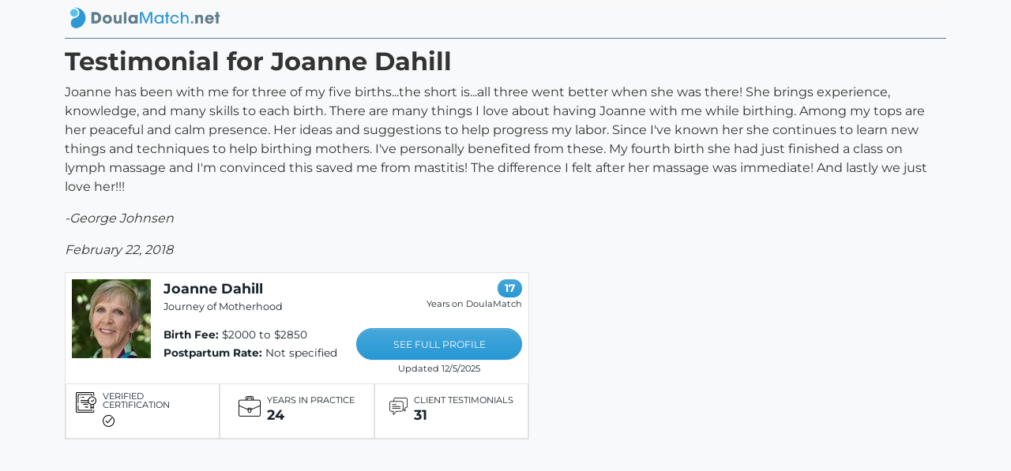

--- FILE ---
content_type: text/html; charset=utf-8
request_url: https://doulamatch.net/testimonial/detail/43016
body_size: 1673
content:
<!DOCTYPE html><html lang=en><head id=Head1 runat=server><meta charset=utf-8><meta property=og:site_name content=DoulaMatch><meta name=viewport content="width=device-width, initial-scale=1"><link rel=stylesheet href="/dist/styles.css?v=3"><meta name=author content=DoulaMatch.net><link rel=apple-touch-icon sizes=180x180 href=/apple-touch-icon.png><link rel=icon type=image/png sizes=32x32 href=/favicon-32x32.png><link rel=icon type=image/png sizes=16x16 href=/favicon-16x16.png><link rel=manifest href=/site.webmanifest><link rel=mask-icon href=/safari-pinned-tab.svg color=#5bbad5><meta name=msapplication-TileColor content=#da532c><meta name=theme-color content=#ffffff><script src=/static/js/modernizr-custom.js></script><title>Testimonial for Joanne Dahill from George Johnsen</title><meta name=description content="A testimonial from George Johnsen for doula services provided by Joanne Dahill"><meta property=og:title content="A testimonial from George Johnsen for doula services provided by Joanne Dahill"><meta property=og:description content="Joanne has been with me for three of my five births...the short is...all three went better when she was there! She brings experience, knowledge, and many skills to each birth. There are many things I ..."><meta property=og:image content="https://doulamatch.net/doulafiles/825/825_thumb.jpg?v=1"><meta property=og:image:width content=100px><meta property=og:image:height content=100px><meta property=og:url content=https://doulamatch.net/testimonial/detail/43016><meta property=og:type content=article><meta property=og:article:published_time content=2018-02-22><meta property=og:article:author content="George Johnsen"><link rel=canonical href=https://doulamatch.net/testimonial/detail/43016><body class=bg-light><div class=container-lg><nav class="navbar navbar-light bg-light ms-0" style=padding-top:0;padding-bottom:0> <a class=navbar-brand href="/" target=_top> <picture> <img src=/static/img/logo_wide_trans.png class=nav-logo width=100% height=auto alt="DoulaMatch.net: find your perfect doula now"> </picture> </a> </nav><div class="row nav-border"><div class=col></div></div></div><div class=container-lg><div class=row><div class=col-12><h2>Testimonial for Joanne Dahill</h2><p>Joanne has been with me for three of my five births...the short is...all three went better when she was there! She brings experience, knowledge, and many skills to each birth. There are many things I love about having Joanne with me while birthing. Among my tops are her peaceful and calm presence. Her ideas and suggestions to help progress my labor. Since I've known her she continues to learn new things and techniques to help birthing mothers. I've personally benefited from these. My fourth birth she had just finished a class on lymph massage and I'm convinced this saved me from mastitis! The difference I felt after her massage was immediate! And lastly we just love her!!!<p><i>-George Johnsen</i><p><i>February 22, 2018</i><div class="search-results doulas"><div class=row><div class="col two-up" style=max-width:600px><div class="row-fluid search-result-doula"><div class="d-flex flex-row"><div class=p-2><div><a href=/profile/825/joanne-dahill target=_top><img src="/doulafiles/825/825_thumb.jpg?v=1" alt="a photo from Joanne Dahill" width=100 height=100></a></div></div><div class="p-2 w-100"><div class="d-flex flex-row"><div class="p-2 search-result-content"><h3><a href=/profile/825/joanne-dahill>Joanne Dahill</a></h3><p class=business>Journey of Motherhood</div></div><div class="d-flex flex-row"><div class="p-2 fees d-xs-block d-sm-none"><p><b>Birth Fee:</b> $2000 to $2850<p><b>Postpartum Rate:</b> Not specified<p class=see-profile><a href=/profile/825/joanne-dahill target=_top style=margin-top:8px>SEE FULL PROFILE</a><p class=updated>Updated 12/5/2025</div><div class="p-2 fees d-none d-sm-block"><p><b>Birth Fee:</b> $2000 to $2850<p><b>Postpartum Rate:</b> Not specified</div></div></div><div class="p-2 ml-auto d-none d-sm-block search-result-right fees"><p><span class=badge-years-dm>17</span><p class=years-dm><span class=label-years-dm>Years on DoulaMatch</span><p class=see-profile><a href=/profile/825/joanne-dahill>SEE FULL PROFILE</a><p class=updated>Updated 12/5/2025</div></div><div class="row doula-stats search-page"><div class=col><div class=mx-auto><div class="d-flex flex-row"><div><img class=stats-icon src=/static/img/certificate-ob.png alt="Certified Doula"></div><div class=flex-column><div class=stats-label>VERIFIED CERTIFICATION</div><div class=stats-stat><img src=/static/img/ok-icon.png></div></div></div></div></div><div class=col><div class=mx-auto><div class="d-flex flex-row"><div><img class=stats-icon src=/static/img/years-icon.png alt="Years in practice"></div><div class=flex-column><div class=stats-label>YEARS IN PRACTICE</div><div class=stats-stat>24</div></div></div></div></div><div class=col><div class=mx-auto data-bind="visible: ShowTestimonials"><div class="d-flex flex-row"><div><img class=stats-icon src=/static/img/testimonial-icon.png alt=Testimonials></div><div class=flex-column><div class=stats-label>CLIENT TESTIMONIALS</div><div class=stats-stat>31</div></div></div></div></div></div></div></div></div></div></div></div><input type=hidden id=HdnIFrameHelperUrl></div><input id=FacebookAppID type=hidden value=113703252000099><script src="/dist/doulamatch.js?v=3"></script><script src=/dist/testimonial.js></script>

--- FILE ---
content_type: text/css
request_url: https://doulamatch.net/dist/styles.css?v=3
body_size: 43089
content:
@font-face{font-family:"Montserrat Regular";font-style:normal;font-weight:400;src:url("/dist/montserrat-v24-latin-regular.eot");src:local(""),url("/dist/montserrat-v24-latin-regular.eot?#iefix") format("embedded-opentype"),url("/dist/montserrat-v24-latin-regular.woff2") format("woff2"),url("/dist/montserrat-v24-latin-regular.woff") format("woff"),url("/dist/montserrat-v24-latin-regular.ttf") format("truetype"),url("/dist/montserrat-v24-latin-regular.svg#Montserrat") format("svg");font-display:swap}@font-face{font-family:"Montserrat Regular";font-style:normal;font-weight:bold;src:url("/dist/montserrat-v24-latin-700.eot");src:local(""),url("/dist/montserrat-v24-latin-700.eot?#iefix") format("embedded-opentype"),url("/dist/montserrat-v24-latin-700.woff2") format("woff2"),url("/dist/montserrat-v24-latin-700.woff") format("woff"),url("/dist/montserrat-v24-latin-700.ttf") format("truetype"),url("/dist/montserrat-v24-latin-700.svg#Montserrat") format("svg");font-display:swap}@font-face{font-family:"Material Icons";font-style:normal;font-weight:400;src:url("/static/font/material-design-icons/materialicons-regular.eot");src:local("Material Icons"),local("MaterialIcons-Regular"),url("/static/font/material-design-icons/materialicons-regular.woff2") format("woff2"),url("/static/font/material-design-icons/MaterialIcons-Regular.woff") format("woff"),url("/static/font/material-design-icons/materialicons-regular.ttf") format("truetype");font-display:fallback}.material-icons{font-family:"Material Icons";font-weight:normal;font-style:normal;font-size:24px;display:inline-block;line-height:1;text-transform:none;letter-spacing:normal;word-wrap:normal;white-space:nowrap;direction:ltr;-webkit-font-smoothing:antialiased;text-rendering:optimizeLegibility;-moz-osx-font-smoothing:grayscale;font-feature-settings:"liga";font-display:fallback}.material-icons.md-18{font-size:18px}.material-icons.md-24{font-size:24px}.material-icons.md-36{font-size:36px}.material-icons.md-48{font-size:48px}:root,[data-bs-theme=light]{--bs-blue: #2798D4;--bs-indigo: #6610f2;--bs-purple: #6f42c1;--bs-pink: #d63384;--bs-red: #dc3545;--bs-orange: #fd7e14;--bs-yellow: #ffc107;--bs-green: #198754;--bs-teal: #20c997;--bs-cyan: #54C3F0;--bs-black: #000;--bs-white: #fff;--bs-gray: #6c757d;--bs-gray-dark: #343a40;--bs-gray-100: #f8f9fa;--bs-gray-200: #e9ecef;--bs-gray-300: #dee2e6;--bs-gray-400: #ced4da;--bs-gray-500: #adb5bd;--bs-gray-600: #6c757d;--bs-gray-700: #495057;--bs-gray-800: #343a40;--bs-gray-900: #212529;--bs-primary: #2798D4;--bs-secondary: #6c757d;--bs-success: #198754;--bs-info: #54C3F0;--bs-warning: #ffc107;--bs-danger: #e35d6a;--bs-light: #f8f9fa;--bs-dark: #212529;--bs-primary-rgb: 39, 152, 212;--bs-secondary-rgb: 108, 117, 125;--bs-success-rgb: 25, 135, 84;--bs-info-rgb: 84, 195, 240;--bs-warning-rgb: 255, 193, 7;--bs-danger-rgb: 227, 93, 106;--bs-light-rgb: 248, 249, 250;--bs-dark-rgb: 33, 37, 41;--bs-primary-text-emphasis: #103d55;--bs-secondary-text-emphasis: #2b2f32;--bs-success-text-emphasis: #0a3622;--bs-info-text-emphasis: #224e60;--bs-warning-text-emphasis: #664d03;--bs-danger-text-emphasis: #58151c;--bs-light-text-emphasis: #495057;--bs-dark-text-emphasis: #495057;--bs-primary-bg-subtle: #d4eaf6;--bs-secondary-bg-subtle: #e2e3e5;--bs-success-bg-subtle: #d1e7dd;--bs-info-bg-subtle: #ddf3fc;--bs-warning-bg-subtle: #fff3cd;--bs-danger-bg-subtle: #f8d7da;--bs-light-bg-subtle: #fcfcfd;--bs-dark-bg-subtle: #ced4da;--bs-primary-border-subtle: #a9d6ee;--bs-secondary-border-subtle: #c4c8cb;--bs-success-border-subtle: #a3cfbb;--bs-info-border-subtle: #bbe7f9;--bs-warning-border-subtle: #ffe69c;--bs-danger-border-subtle: #f1aeb5;--bs-light-border-subtle: #e9ecef;--bs-dark-border-subtle: #adb5bd;--bs-white-rgb: 255, 255, 255;--bs-black-rgb: 0, 0, 0;--bs-font-sans-serif: "Montserrat Regular", system-ui, -apple-system, Roboto, "Helvetica Neue", "Noto Sans", "Liberation Sans", Arial, sans-serif, "Apple Color Emoji", "Segoe UI Emoji", "Segoe UI Symbol", "Noto Color Emoji";--bs-font-monospace: SFMono-Regular, Menlo, Monaco, Consolas, "Liberation Mono", "Courier New", monospace;--bs-gradient: linear-gradient(180deg, rgba(255, 255, 255, 0.15), rgba(255, 255, 255, 0));--bs-body-font-family: "Montserrat Regular", system-ui, -apple-system, Roboto, "Helvetica Neue", "Noto Sans", "Liberation Sans", Arial, sans-serif, "Apple Color Emoji", "Segoe UI Emoji", "Segoe UI Symbol", "Noto Color Emoji";--bs-body-font-size:1rem;--bs-body-font-weight: 400;--bs-body-line-height: 1.5;--bs-body-color: #333;--bs-body-color-rgb: 51, 51, 51;--bs-body-bg: #fff;--bs-body-bg-rgb: 255, 255, 255;--bs-emphasis-color: #000;--bs-emphasis-color-rgb: 0, 0, 0;--bs-secondary-color: rgba(51, 51, 51, 0.75);--bs-secondary-color-rgb: 51, 51, 51;--bs-secondary-bg: #e9ecef;--bs-secondary-bg-rgb: 233, 236, 239;--bs-tertiary-color: rgba(51, 51, 51, 0.5);--bs-tertiary-color-rgb: 51, 51, 51;--bs-tertiary-bg: #f8f9fa;--bs-tertiary-bg-rgb: 248, 249, 250;--bs-heading-color: inherit;--bs-link-color: #2798D4;--bs-link-color-rgb: 39, 152, 212;--bs-link-decoration: underline;--bs-link-hover-color: #1f7aaa;--bs-link-hover-color-rgb: 31, 122, 170;--bs-code-color: #d63384;--bs-highlight-color: #333;--bs-highlight-bg: #fff3cd;--bs-border-width: 1px;--bs-border-style: solid;--bs-border-color: #dee2e6;--bs-border-color-translucent: rgba(0, 0, 0, 0.175);--bs-border-radius: 0.4rem;--bs-border-radius-sm: 0.25rem;--bs-border-radius-lg: 0.5rem;--bs-border-radius-xl: 1rem;--bs-border-radius-xxl: 2rem;--bs-border-radius-2xl: var(--bs-border-radius-xxl);--bs-border-radius-pill: 50rem;--bs-box-shadow: 0 0.5rem 1rem rgba(0, 0, 0, 0.15);--bs-box-shadow-sm: 0 0.125rem 0.25rem rgba(0, 0, 0, 0.075);--bs-box-shadow-lg: 0 1rem 3rem rgba(0, 0, 0, 0.175);--bs-box-shadow-inset: inset 0 1px 2px rgba(0, 0, 0, 0.075);--bs-focus-ring-width: 0.25rem;--bs-focus-ring-opacity: 0.25;--bs-focus-ring-color: rgba(39, 152, 212, 0.25);--bs-form-valid-color: #198754;--bs-form-valid-border-color: #198754;--bs-form-invalid-color: #dc3545;--bs-form-invalid-border-color: #dc3545}[data-bs-theme=dark]{color-scheme:dark;--bs-body-color: #dee2e6;--bs-body-color-rgb: 222, 226, 230;--bs-body-bg: #212529;--bs-body-bg-rgb: 33, 37, 41;--bs-emphasis-color: #fff;--bs-emphasis-color-rgb: 255, 255, 255;--bs-secondary-color: rgba(222, 226, 230, 0.75);--bs-secondary-color-rgb: 222, 226, 230;--bs-secondary-bg: #343a40;--bs-secondary-bg-rgb: 52, 58, 64;--bs-tertiary-color: rgba(222, 226, 230, 0.5);--bs-tertiary-color-rgb: 222, 226, 230;--bs-tertiary-bg: #2b3035;--bs-tertiary-bg-rgb: 43, 48, 53;--bs-primary-text-emphasis: #7dc1e5;--bs-secondary-text-emphasis: #a7acb1;--bs-success-text-emphasis: #75b798;--bs-info-text-emphasis: #98dbf6;--bs-warning-text-emphasis: #ffda6a;--bs-danger-text-emphasis: #ea868f;--bs-light-text-emphasis: #f8f9fa;--bs-dark-text-emphasis: #dee2e6;--bs-primary-bg-subtle: #081e2a;--bs-secondary-bg-subtle: #161719;--bs-success-bg-subtle: #051b11;--bs-info-bg-subtle: #112730;--bs-warning-bg-subtle: #332701;--bs-danger-bg-subtle: #2c0b0e;--bs-light-bg-subtle: #343a40;--bs-dark-bg-subtle: #1a1d20;--bs-primary-border-subtle: #175b7f;--bs-secondary-border-subtle: #41464b;--bs-success-border-subtle: #0f5132;--bs-info-border-subtle: #327590;--bs-warning-border-subtle: #997404;--bs-danger-border-subtle: #842029;--bs-light-border-subtle: #495057;--bs-dark-border-subtle: #343a40;--bs-heading-color: inherit;--bs-link-color: #7dc1e5;--bs-link-hover-color: #97cdea;--bs-link-color-rgb: 125, 193, 229;--bs-link-hover-color-rgb: 151, 205, 234;--bs-code-color: #e685b5;--bs-highlight-color: #dee2e6;--bs-highlight-bg: #664d03;--bs-border-color: #495057;--bs-border-color-translucent: rgba(255, 255, 255, 0.15);--bs-form-valid-color: #75b798;--bs-form-valid-border-color: #75b798;--bs-form-invalid-color: #ea868f;--bs-form-invalid-border-color: #ea868f}*,*::before,*::after{box-sizing:border-box}@media(prefers-reduced-motion: no-preference){:root{scroll-behavior:smooth}}body{margin:0;font-family:var(--bs-body-font-family);font-size:var(--bs-body-font-size);font-weight:var(--bs-body-font-weight);line-height:var(--bs-body-line-height);color:var(--bs-body-color);text-align:var(--bs-body-text-align);background-color:var(--bs-body-bg);-webkit-text-size-adjust:100%;-webkit-tap-highlight-color:rgba(0,0,0,0)}hr{margin:1rem 0;color:inherit;border:0;border-top:var(--bs-border-width) solid;opacity:.25}h6,.h6,h5,.h5,h4,.h4,h3,.h3,h2,.h2,h1,.h1{margin-top:0;margin-bottom:.5rem;font-weight:500;line-height:1.2;color:var(--bs-heading-color)}h1,.h1{font-size:calc(1.375rem + 1.5vw)}@media(min-width: 1200px){h1,.h1{font-size:2.5rem}}h2,.h2{font-size:calc(1.325rem + 0.9vw)}@media(min-width: 1200px){h2,.h2{font-size:2rem}}h3,.h3{font-size:calc(1.3rem + 0.6vw)}@media(min-width: 1200px){h3,.h3{font-size:1.75rem}}h4,.h4{font-size:calc(1.275rem + 0.3vw)}@media(min-width: 1200px){h4,.h4{font-size:1.5rem}}h5,.h5{font-size:1.25rem}h6,.h6{font-size:1rem}p{margin-top:0;margin-bottom:1rem}abbr[title]{text-decoration:underline dotted;cursor:help;text-decoration-skip-ink:none}address{margin-bottom:1rem;font-style:normal;line-height:inherit}ol,ul{padding-left:2rem}ol,ul,dl{margin-top:0;margin-bottom:1rem}ol ol,ul ul,ol ul,ul ol{margin-bottom:0}dt{font-weight:700}dd{margin-bottom:.5rem;margin-left:0}blockquote{margin:0 0 1rem}b,strong{font-weight:bolder}small,.small{font-size:0.875em}mark,.mark{padding:.1875em;color:var(--bs-highlight-color);background-color:var(--bs-highlight-bg)}sub,sup{position:relative;font-size:0.75em;line-height:0;vertical-align:baseline}sub{bottom:-0.25em}sup{top:-0.5em}a{color:rgba(var(--bs-link-color-rgb), var(--bs-link-opacity, 1));text-decoration:underline}a:hover{--bs-link-color-rgb: var(--bs-link-hover-color-rgb)}a:not([href]):not([class]),a:not([href]):not([class]):hover{color:inherit;text-decoration:none}pre,code,kbd,samp{font-family:var(--bs-font-monospace);font-size:1em}pre{display:block;margin-top:0;margin-bottom:1rem;overflow:auto;font-size:0.875em}pre code{font-size:inherit;color:inherit;word-break:normal}code{font-size:0.875em;color:var(--bs-code-color);word-wrap:break-word}a>code{color:inherit}kbd{padding:.1875rem .375rem;font-size:0.875em;color:var(--bs-body-bg);background-color:var(--bs-body-color);border-radius:.25rem}kbd kbd{padding:0;font-size:1em}figure{margin:0 0 1rem}img,svg{vertical-align:middle}table{caption-side:bottom;border-collapse:collapse}caption{padding-top:.5rem;padding-bottom:.5rem;color:var(--bs-secondary-color);text-align:left}th{text-align:inherit;text-align:-webkit-match-parent}thead,tbody,tfoot,tr,td,th{border-color:inherit;border-style:solid;border-width:0}label{display:inline-block}button{border-radius:0}button:focus:not(:focus-visible){outline:0}input,button,select,optgroup,textarea{margin:0;font-family:inherit;font-size:inherit;line-height:inherit}button,select{text-transform:none}[role=button]{cursor:pointer}select{word-wrap:normal}select:disabled{opacity:1}[list]:not([type=date]):not([type=datetime-local]):not([type=month]):not([type=week]):not([type=time])::-webkit-calendar-picker-indicator{display:none !important}button,[type=button],[type=reset],[type=submit]{-webkit-appearance:button}button:not(:disabled),[type=button]:not(:disabled),[type=reset]:not(:disabled),[type=submit]:not(:disabled){cursor:pointer}::-moz-focus-inner{padding:0;border-style:none}textarea{resize:vertical}fieldset{min-width:0;padding:0;margin:0;border:0}legend{float:left;width:100%;padding:0;margin-bottom:.5rem;font-size:calc(1.275rem + 0.3vw);line-height:inherit}@media(min-width: 1200px){legend{font-size:1.5rem}}legend+*{clear:left}::-webkit-datetime-edit-fields-wrapper,::-webkit-datetime-edit-text,::-webkit-datetime-edit-minute,::-webkit-datetime-edit-hour-field,::-webkit-datetime-edit-day-field,::-webkit-datetime-edit-month-field,::-webkit-datetime-edit-year-field{padding:0}::-webkit-inner-spin-button{height:auto}[type=search]{-webkit-appearance:textfield;outline-offset:-2px}::-webkit-search-decoration{-webkit-appearance:none}::-webkit-color-swatch-wrapper{padding:0}::file-selector-button{font:inherit;-webkit-appearance:button}output{display:inline-block}iframe{border:0}summary{display:list-item;cursor:pointer}progress{vertical-align:baseline}[hidden]{display:none !important}.lead{font-size:1.25rem;font-weight:300}.display-1{font-size:calc(1.625rem + 4.5vw);font-weight:300;line-height:1.2}@media(min-width: 1200px){.display-1{font-size:5rem}}.display-2{font-size:calc(1.575rem + 3.9vw);font-weight:300;line-height:1.2}@media(min-width: 1200px){.display-2{font-size:4.5rem}}.display-3{font-size:calc(1.525rem + 3.3vw);font-weight:300;line-height:1.2}@media(min-width: 1200px){.display-3{font-size:4rem}}.display-4{font-size:calc(1.475rem + 2.7vw);font-weight:300;line-height:1.2}@media(min-width: 1200px){.display-4{font-size:3.5rem}}.display-5{font-size:calc(1.425rem + 2.1vw);font-weight:300;line-height:1.2}@media(min-width: 1200px){.display-5{font-size:3rem}}.display-6{font-size:calc(1.375rem + 1.5vw);font-weight:300;line-height:1.2}@media(min-width: 1200px){.display-6{font-size:2.5rem}}.list-unstyled{padding-left:0;list-style:none}.list-inline{padding-left:0;list-style:none}.list-inline-item{display:inline-block}.list-inline-item:not(:last-child){margin-right:.5rem}.initialism{font-size:0.875em;text-transform:uppercase}.blockquote{margin-bottom:1rem;font-size:1.25rem}.blockquote>:last-child{margin-bottom:0}.blockquote-footer{margin-top:-1rem;margin-bottom:1rem;font-size:0.875em;color:#6c757d}.blockquote-footer::before{content:"— "}.img-fluid,.how-to .samples img{max-width:100%;height:auto}.img-thumbnail{padding:.25rem;background-color:var(--bs-body-bg);border:var(--bs-border-width) solid var(--bs-border-color);border-radius:var(--bs-border-radius);box-shadow:var(--bs-box-shadow-sm);max-width:100%;height:auto}.figure{display:inline-block}.figure-img{margin-bottom:.5rem;line-height:1}.figure-caption{font-size:0.875em;color:var(--bs-secondary-color)}.container,.container-fluid,.container-xxl,.container-xl,.container-lg,.container-md,.container-sm{--bs-gutter-x: 1.5rem;--bs-gutter-y: 0;width:100%;padding-right:calc(var(--bs-gutter-x)*.5);padding-left:calc(var(--bs-gutter-x)*.5);margin-right:auto;margin-left:auto}@media(min-width: 576px){.container-sm,.container{max-width:540px}}@media(min-width: 768px){.container-md,.container-sm,.container{max-width:720px}}@media(min-width: 992px){.container-lg,.container-md,.container-sm,.container{max-width:960px}}@media(min-width: 1200px){.container-xl,.container-lg,.container-md,.container-sm,.container{max-width:1140px}}@media(min-width: 1400px){.container-xxl,.container-xl,.container-lg,.container-md,.container-sm,.container{max-width:1320px}}:root{--bs-breakpoint-xs: 0;--bs-breakpoint-sm: 576px;--bs-breakpoint-md: 768px;--bs-breakpoint-lg: 992px;--bs-breakpoint-xl: 1200px;--bs-breakpoint-xxl: 1400px}.row,.nav-row{--bs-gutter-x: 1.5rem;--bs-gutter-y: 0;display:flex;flex-wrap:wrap;margin-top:calc(-1*var(--bs-gutter-y));margin-right:calc(-0.5*var(--bs-gutter-x));margin-left:calc(-0.5*var(--bs-gutter-x))}.row>*,.nav-row>*{flex-shrink:0;width:100%;max-width:100%;padding-right:calc(var(--bs-gutter-x)*.5);padding-left:calc(var(--bs-gutter-x)*.5);margin-top:var(--bs-gutter-y)}.col,.cta .col-cta-right,.cta .col-cta-left{flex:1 0 0%}.row-cols-auto>*{flex:0 0 auto;width:auto}.row-cols-1>*{flex:0 0 auto;width:100%}.row-cols-2>*{flex:0 0 auto;width:50%}.row-cols-3>*{flex:0 0 auto;width:33.33333333%}.row-cols-4>*{flex:0 0 auto;width:25%}.row-cols-5>*{flex:0 0 auto;width:20%}.row-cols-6>*{flex:0 0 auto;width:16.66666667%}.col-auto{flex:0 0 auto;width:auto}.col-1{flex:0 0 auto;width:8.33333333%}.col-2{flex:0 0 auto;width:16.66666667%}.col-3{flex:0 0 auto;width:25%}.col-4{flex:0 0 auto;width:33.33333333%}.col-5{flex:0 0 auto;width:41.66666667%}.col-6{flex:0 0 auto;width:50%}.col-7{flex:0 0 auto;width:58.33333333%}.col-8{flex:0 0 auto;width:66.66666667%}.col-9{flex:0 0 auto;width:75%}.col-10{flex:0 0 auto;width:83.33333333%}.col-11{flex:0 0 auto;width:91.66666667%}.col-12{flex:0 0 auto;width:100%}.offset-1{margin-left:8.33333333%}.offset-2{margin-left:16.66666667%}.offset-3{margin-left:25%}.offset-4{margin-left:33.33333333%}.offset-5{margin-left:41.66666667%}.offset-6{margin-left:50%}.offset-7{margin-left:58.33333333%}.offset-8{margin-left:66.66666667%}.offset-9{margin-left:75%}.offset-10{margin-left:83.33333333%}.offset-11{margin-left:91.66666667%}.g-0,.gx-0{--bs-gutter-x: 0}.g-0,.gy-0{--bs-gutter-y: 0}.g-1,.gx-1,.nav-row{--bs-gutter-x: 0.25rem}.g-1,.gy-1{--bs-gutter-y: 0.25rem}.g-2,.gx-2{--bs-gutter-x: 0.5rem}.g-2,.gy-2{--bs-gutter-y: 0.5rem}.g-3,.gx-3{--bs-gutter-x: 1rem}.g-3,.gy-3{--bs-gutter-y: 1rem}.g-4,.gx-4{--bs-gutter-x: 1.5rem}.g-4,.gy-4{--bs-gutter-y: 1.5rem}.g-5,.gx-5{--bs-gutter-x: 3rem}.g-5,.gy-5{--bs-gutter-y: 3rem}@media(min-width: 576px){.col-sm{flex:1 0 0%}.row-cols-sm-auto>*{flex:0 0 auto;width:auto}.row-cols-sm-1>*{flex:0 0 auto;width:100%}.row-cols-sm-2>*{flex:0 0 auto;width:50%}.row-cols-sm-3>*{flex:0 0 auto;width:33.33333333%}.row-cols-sm-4>*{flex:0 0 auto;width:25%}.row-cols-sm-5>*{flex:0 0 auto;width:20%}.row-cols-sm-6>*{flex:0 0 auto;width:16.66666667%}.col-sm-auto{flex:0 0 auto;width:auto}.col-sm-1{flex:0 0 auto;width:8.33333333%}.col-sm-2{flex:0 0 auto;width:16.66666667%}.col-sm-3{flex:0 0 auto;width:25%}.col-sm-4{flex:0 0 auto;width:33.33333333%}.col-sm-5{flex:0 0 auto;width:41.66666667%}.col-sm-6{flex:0 0 auto;width:50%}.col-sm-7{flex:0 0 auto;width:58.33333333%}.col-sm-8{flex:0 0 auto;width:66.66666667%}.col-sm-9{flex:0 0 auto;width:75%}.col-sm-10{flex:0 0 auto;width:83.33333333%}.col-sm-11{flex:0 0 auto;width:91.66666667%}.col-sm-12{flex:0 0 auto;width:100%}.offset-sm-0{margin-left:0}.offset-sm-1{margin-left:8.33333333%}.offset-sm-2{margin-left:16.66666667%}.offset-sm-3{margin-left:25%}.offset-sm-4{margin-left:33.33333333%}.offset-sm-5{margin-left:41.66666667%}.offset-sm-6{margin-left:50%}.offset-sm-7{margin-left:58.33333333%}.offset-sm-8{margin-left:66.66666667%}.offset-sm-9{margin-left:75%}.offset-sm-10{margin-left:83.33333333%}.offset-sm-11{margin-left:91.66666667%}.g-sm-0,.gx-sm-0{--bs-gutter-x: 0}.g-sm-0,.gy-sm-0{--bs-gutter-y: 0}.g-sm-1,.gx-sm-1{--bs-gutter-x: 0.25rem}.g-sm-1,.gy-sm-1{--bs-gutter-y: 0.25rem}.g-sm-2,.gx-sm-2{--bs-gutter-x: 0.5rem}.g-sm-2,.gy-sm-2{--bs-gutter-y: 0.5rem}.g-sm-3,.gx-sm-3{--bs-gutter-x: 1rem}.g-sm-3,.gy-sm-3{--bs-gutter-y: 1rem}.g-sm-4,.gx-sm-4{--bs-gutter-x: 1.5rem}.g-sm-4,.gy-sm-4{--bs-gutter-y: 1.5rem}.g-sm-5,.gx-sm-5{--bs-gutter-x: 3rem}.g-sm-5,.gy-sm-5{--bs-gutter-y: 3rem}}@media(min-width: 768px){.col-md{flex:1 0 0%}.row-cols-md-auto>*{flex:0 0 auto;width:auto}.row-cols-md-1>*{flex:0 0 auto;width:100%}.row-cols-md-2>*{flex:0 0 auto;width:50%}.row-cols-md-3>*{flex:0 0 auto;width:33.33333333%}.row-cols-md-4>*{flex:0 0 auto;width:25%}.row-cols-md-5>*{flex:0 0 auto;width:20%}.row-cols-md-6>*{flex:0 0 auto;width:16.66666667%}.col-md-auto{flex:0 0 auto;width:auto}.col-md-1{flex:0 0 auto;width:8.33333333%}.col-md-2,.nav-col{flex:0 0 auto;width:16.66666667%}.col-md-3{flex:0 0 auto;width:25%}.col-md-4{flex:0 0 auto;width:33.33333333%}.col-md-5{flex:0 0 auto;width:41.66666667%}.col-md-6{flex:0 0 auto;width:50%}.col-md-7{flex:0 0 auto;width:58.33333333%}.col-md-8{flex:0 0 auto;width:66.66666667%}.col-md-9{flex:0 0 auto;width:75%}.col-md-10{flex:0 0 auto;width:83.33333333%}.col-md-11{flex:0 0 auto;width:91.66666667%}.col-md-12{flex:0 0 auto;width:100%}.offset-md-0{margin-left:0}.offset-md-1{margin-left:8.33333333%}.offset-md-2{margin-left:16.66666667%}.offset-md-3{margin-left:25%}.offset-md-4{margin-left:33.33333333%}.offset-md-5{margin-left:41.66666667%}.offset-md-6{margin-left:50%}.offset-md-7{margin-left:58.33333333%}.offset-md-8{margin-left:66.66666667%}.offset-md-9{margin-left:75%}.offset-md-10{margin-left:83.33333333%}.offset-md-11{margin-left:91.66666667%}.g-md-0,.gx-md-0{--bs-gutter-x: 0}.g-md-0,.gy-md-0{--bs-gutter-y: 0}.g-md-1,.gx-md-1{--bs-gutter-x: 0.25rem}.g-md-1,.gy-md-1{--bs-gutter-y: 0.25rem}.g-md-2,.gx-md-2{--bs-gutter-x: 0.5rem}.g-md-2,.gy-md-2{--bs-gutter-y: 0.5rem}.g-md-3,.gx-md-3{--bs-gutter-x: 1rem}.g-md-3,.gy-md-3{--bs-gutter-y: 1rem}.g-md-4,.gx-md-4{--bs-gutter-x: 1.5rem}.g-md-4,.gy-md-4{--bs-gutter-y: 1.5rem}.g-md-5,.gx-md-5{--bs-gutter-x: 3rem}.g-md-5,.gy-md-5{--bs-gutter-y: 3rem}}@media(min-width: 992px){.col-lg,.cta .col-cta-right,.cta .col-cta-left{flex:1 0 0%}.row-cols-lg-auto>*{flex:0 0 auto;width:auto}.row-cols-lg-1>*{flex:0 0 auto;width:100%}.row-cols-lg-2>*{flex:0 0 auto;width:50%}.row-cols-lg-3>*{flex:0 0 auto;width:33.33333333%}.row-cols-lg-4>*{flex:0 0 auto;width:25%}.row-cols-lg-5>*{flex:0 0 auto;width:20%}.row-cols-lg-6>*{flex:0 0 auto;width:16.66666667%}.col-lg-auto{flex:0 0 auto;width:auto}.col-lg-1{flex:0 0 auto;width:8.33333333%}.col-lg-2{flex:0 0 auto;width:16.66666667%}.col-lg-3{flex:0 0 auto;width:25%}.col-lg-4{flex:0 0 auto;width:33.33333333%}.col-lg-5{flex:0 0 auto;width:41.66666667%}.col-lg-6{flex:0 0 auto;width:50%}.col-lg-7{flex:0 0 auto;width:58.33333333%}.col-lg-8{flex:0 0 auto;width:66.66666667%}.col-lg-9{flex:0 0 auto;width:75%}.col-lg-10{flex:0 0 auto;width:83.33333333%}.col-lg-11{flex:0 0 auto;width:91.66666667%}.col-lg-12{flex:0 0 auto;width:100%}.offset-lg-0{margin-left:0}.offset-lg-1{margin-left:8.33333333%}.offset-lg-2{margin-left:16.66666667%}.offset-lg-3{margin-left:25%}.offset-lg-4{margin-left:33.33333333%}.offset-lg-5{margin-left:41.66666667%}.offset-lg-6{margin-left:50%}.offset-lg-7{margin-left:58.33333333%}.offset-lg-8{margin-left:66.66666667%}.offset-lg-9{margin-left:75%}.offset-lg-10{margin-left:83.33333333%}.offset-lg-11{margin-left:91.66666667%}.g-lg-0,.gx-lg-0{--bs-gutter-x: 0}.g-lg-0,.gy-lg-0{--bs-gutter-y: 0}.g-lg-1,.gx-lg-1{--bs-gutter-x: 0.25rem}.g-lg-1,.gy-lg-1{--bs-gutter-y: 0.25rem}.g-lg-2,.gx-lg-2{--bs-gutter-x: 0.5rem}.g-lg-2,.gy-lg-2{--bs-gutter-y: 0.5rem}.g-lg-3,.gx-lg-3{--bs-gutter-x: 1rem}.g-lg-3,.gy-lg-3{--bs-gutter-y: 1rem}.g-lg-4,.gx-lg-4{--bs-gutter-x: 1.5rem}.g-lg-4,.gy-lg-4{--bs-gutter-y: 1.5rem}.g-lg-5,.gx-lg-5{--bs-gutter-x: 3rem}.g-lg-5,.gy-lg-5{--bs-gutter-y: 3rem}}@media(min-width: 1200px){.col-xl{flex:1 0 0%}.row-cols-xl-auto>*{flex:0 0 auto;width:auto}.row-cols-xl-1>*{flex:0 0 auto;width:100%}.row-cols-xl-2>*{flex:0 0 auto;width:50%}.row-cols-xl-3>*{flex:0 0 auto;width:33.33333333%}.row-cols-xl-4>*{flex:0 0 auto;width:25%}.row-cols-xl-5>*{flex:0 0 auto;width:20%}.row-cols-xl-6>*{flex:0 0 auto;width:16.66666667%}.col-xl-auto{flex:0 0 auto;width:auto}.col-xl-1{flex:0 0 auto;width:8.33333333%}.col-xl-2{flex:0 0 auto;width:16.66666667%}.col-xl-3{flex:0 0 auto;width:25%}.col-xl-4{flex:0 0 auto;width:33.33333333%}.col-xl-5{flex:0 0 auto;width:41.66666667%}.col-xl-6{flex:0 0 auto;width:50%}.col-xl-7{flex:0 0 auto;width:58.33333333%}.col-xl-8{flex:0 0 auto;width:66.66666667%}.col-xl-9{flex:0 0 auto;width:75%}.col-xl-10{flex:0 0 auto;width:83.33333333%}.col-xl-11{flex:0 0 auto;width:91.66666667%}.col-xl-12{flex:0 0 auto;width:100%}.offset-xl-0{margin-left:0}.offset-xl-1{margin-left:8.33333333%}.offset-xl-2{margin-left:16.66666667%}.offset-xl-3{margin-left:25%}.offset-xl-4{margin-left:33.33333333%}.offset-xl-5{margin-left:41.66666667%}.offset-xl-6{margin-left:50%}.offset-xl-7{margin-left:58.33333333%}.offset-xl-8{margin-left:66.66666667%}.offset-xl-9{margin-left:75%}.offset-xl-10{margin-left:83.33333333%}.offset-xl-11{margin-left:91.66666667%}.g-xl-0,.gx-xl-0{--bs-gutter-x: 0}.g-xl-0,.gy-xl-0{--bs-gutter-y: 0}.g-xl-1,.gx-xl-1{--bs-gutter-x: 0.25rem}.g-xl-1,.gy-xl-1{--bs-gutter-y: 0.25rem}.g-xl-2,.gx-xl-2{--bs-gutter-x: 0.5rem}.g-xl-2,.gy-xl-2{--bs-gutter-y: 0.5rem}.g-xl-3,.gx-xl-3{--bs-gutter-x: 1rem}.g-xl-3,.gy-xl-3{--bs-gutter-y: 1rem}.g-xl-4,.gx-xl-4{--bs-gutter-x: 1.5rem}.g-xl-4,.gy-xl-4{--bs-gutter-y: 1.5rem}.g-xl-5,.gx-xl-5{--bs-gutter-x: 3rem}.g-xl-5,.gy-xl-5{--bs-gutter-y: 3rem}}@media(min-width: 1400px){.col-xxl{flex:1 0 0%}.row-cols-xxl-auto>*{flex:0 0 auto;width:auto}.row-cols-xxl-1>*{flex:0 0 auto;width:100%}.row-cols-xxl-2>*{flex:0 0 auto;width:50%}.row-cols-xxl-3>*{flex:0 0 auto;width:33.33333333%}.row-cols-xxl-4>*{flex:0 0 auto;width:25%}.row-cols-xxl-5>*{flex:0 0 auto;width:20%}.row-cols-xxl-6>*{flex:0 0 auto;width:16.66666667%}.col-xxl-auto{flex:0 0 auto;width:auto}.col-xxl-1{flex:0 0 auto;width:8.33333333%}.col-xxl-2{flex:0 0 auto;width:16.66666667%}.col-xxl-3{flex:0 0 auto;width:25%}.col-xxl-4{flex:0 0 auto;width:33.33333333%}.col-xxl-5{flex:0 0 auto;width:41.66666667%}.col-xxl-6{flex:0 0 auto;width:50%}.col-xxl-7{flex:0 0 auto;width:58.33333333%}.col-xxl-8{flex:0 0 auto;width:66.66666667%}.col-xxl-9{flex:0 0 auto;width:75%}.col-xxl-10{flex:0 0 auto;width:83.33333333%}.col-xxl-11{flex:0 0 auto;width:91.66666667%}.col-xxl-12{flex:0 0 auto;width:100%}.offset-xxl-0{margin-left:0}.offset-xxl-1{margin-left:8.33333333%}.offset-xxl-2{margin-left:16.66666667%}.offset-xxl-3{margin-left:25%}.offset-xxl-4{margin-left:33.33333333%}.offset-xxl-5{margin-left:41.66666667%}.offset-xxl-6{margin-left:50%}.offset-xxl-7{margin-left:58.33333333%}.offset-xxl-8{margin-left:66.66666667%}.offset-xxl-9{margin-left:75%}.offset-xxl-10{margin-left:83.33333333%}.offset-xxl-11{margin-left:91.66666667%}.g-xxl-0,.gx-xxl-0{--bs-gutter-x: 0}.g-xxl-0,.gy-xxl-0{--bs-gutter-y: 0}.g-xxl-1,.gx-xxl-1{--bs-gutter-x: 0.25rem}.g-xxl-1,.gy-xxl-1{--bs-gutter-y: 0.25rem}.g-xxl-2,.gx-xxl-2{--bs-gutter-x: 0.5rem}.g-xxl-2,.gy-xxl-2{--bs-gutter-y: 0.5rem}.g-xxl-3,.gx-xxl-3{--bs-gutter-x: 1rem}.g-xxl-3,.gy-xxl-3{--bs-gutter-y: 1rem}.g-xxl-4,.gx-xxl-4{--bs-gutter-x: 1.5rem}.g-xxl-4,.gy-xxl-4{--bs-gutter-y: 1.5rem}.g-xxl-5,.gx-xxl-5{--bs-gutter-x: 3rem}.g-xxl-5,.gy-xxl-5{--bs-gutter-y: 3rem}}.table{--bs-table-color-type: initial;--bs-table-bg-type: initial;--bs-table-color-state: initial;--bs-table-bg-state: initial;--bs-table-color: var(--bs-emphasis-color);--bs-table-bg: var(--bs-body-bg);--bs-table-border-color: var(--bs-border-color);--bs-table-accent-bg: transparent;--bs-table-striped-color: var(--bs-emphasis-color);--bs-table-striped-bg: rgba(var(--bs-emphasis-color-rgb), 0.05);--bs-table-active-color: var(--bs-emphasis-color);--bs-table-active-bg: rgba(var(--bs-emphasis-color-rgb), 0.1);--bs-table-hover-color: var(--bs-emphasis-color);--bs-table-hover-bg: rgba(var(--bs-emphasis-color-rgb), 0.075);width:100%;margin-bottom:1rem;vertical-align:top;border-color:var(--bs-table-border-color)}.table>:not(caption)>*>*{padding:.5rem .5rem;color:var(--bs-table-color-state, var(--bs-table-color-type, var(--bs-table-color)));background-color:var(--bs-table-bg);border-bottom-width:var(--bs-border-width);box-shadow:inset 0 0 0 9999px var(--bs-table-bg-state, var(--bs-table-bg-type, var(--bs-table-accent-bg)))}.table>tbody{vertical-align:inherit}.table>thead{vertical-align:bottom}.table-group-divider{border-top:calc(var(--bs-border-width)*2) solid currentcolor}.caption-top{caption-side:top}.table-sm>:not(caption)>*>*{padding:.25rem .25rem}.table-bordered>:not(caption)>*{border-width:var(--bs-border-width) 0}.table-bordered>:not(caption)>*>*{border-width:0 var(--bs-border-width)}.table-borderless>:not(caption)>*>*{border-bottom-width:0}.table-borderless>:not(:first-child){border-top-width:0}.table-striped>tbody>tr:nth-of-type(odd)>*{--bs-table-color-type: var(--bs-table-striped-color);--bs-table-bg-type: var(--bs-table-striped-bg)}.table-striped-columns>:not(caption)>tr>:nth-child(even){--bs-table-color-type: var(--bs-table-striped-color);--bs-table-bg-type: var(--bs-table-striped-bg)}.table-active{--bs-table-color-state: var(--bs-table-active-color);--bs-table-bg-state: var(--bs-table-active-bg)}.table-hover>tbody>tr:hover>*{--bs-table-color-state: var(--bs-table-hover-color);--bs-table-bg-state: var(--bs-table-hover-bg)}.table-primary{--bs-table-color: #000;--bs-table-bg: #d4eaf6;--bs-table-border-color: #aabbc5;--bs-table-striped-bg: #c9deea;--bs-table-striped-color: #000;--bs-table-active-bg: #bfd3dd;--bs-table-active-color: #000;--bs-table-hover-bg: #c4d8e4;--bs-table-hover-color: #000;color:var(--bs-table-color);border-color:var(--bs-table-border-color)}.table-secondary{--bs-table-color: #000;--bs-table-bg: #e2e3e5;--bs-table-border-color: #b5b6b7;--bs-table-striped-bg: #d7d8da;--bs-table-striped-color: #000;--bs-table-active-bg: #cbccce;--bs-table-active-color: #000;--bs-table-hover-bg: #d1d2d4;--bs-table-hover-color: #000;color:var(--bs-table-color);border-color:var(--bs-table-border-color)}.table-success{--bs-table-color: #000;--bs-table-bg: #d1e7dd;--bs-table-border-color: #a7b9b1;--bs-table-striped-bg: #c7dbd2;--bs-table-striped-color: #000;--bs-table-active-bg: #bcd0c7;--bs-table-active-color: #000;--bs-table-hover-bg: #c1d6cc;--bs-table-hover-color: #000;color:var(--bs-table-color);border-color:var(--bs-table-border-color)}.table-info{--bs-table-color: #000;--bs-table-bg: #ddf3fc;--bs-table-border-color: #b1c2ca;--bs-table-striped-bg: #d2e7ef;--bs-table-striped-color: #000;--bs-table-active-bg: #c7dbe3;--bs-table-active-color: #000;--bs-table-hover-bg: #cce1e9;--bs-table-hover-color: #000;color:var(--bs-table-color);border-color:var(--bs-table-border-color)}.table-warning{--bs-table-color: #000;--bs-table-bg: #fff3cd;--bs-table-border-color: #ccc2a4;--bs-table-striped-bg: #f2e7c3;--bs-table-striped-color: #000;--bs-table-active-bg: #e6dbb9;--bs-table-active-color: #000;--bs-table-hover-bg: #ece1be;--bs-table-hover-color: #000;color:var(--bs-table-color);border-color:var(--bs-table-border-color)}.table-danger{--bs-table-color: #000;--bs-table-bg: #f8d7da;--bs-table-border-color: #c6acae;--bs-table-striped-bg: #eccccf;--bs-table-striped-color: #000;--bs-table-active-bg: #dfc2c4;--bs-table-active-color: #000;--bs-table-hover-bg: #e5c7ca;--bs-table-hover-color: #000;color:var(--bs-table-color);border-color:var(--bs-table-border-color)}.table-light{--bs-table-color: #000;--bs-table-bg: #f8f9fa;--bs-table-border-color: #c6c7c8;--bs-table-striped-bg: #ecedee;--bs-table-striped-color: #000;--bs-table-active-bg: #dfe0e1;--bs-table-active-color: #000;--bs-table-hover-bg: #e5e6e7;--bs-table-hover-color: #000;color:var(--bs-table-color);border-color:var(--bs-table-border-color)}.table-dark{--bs-table-color: #fff;--bs-table-bg: #212529;--bs-table-border-color: #4d5154;--bs-table-striped-bg: #2c3034;--bs-table-striped-color: #fff;--bs-table-active-bg: #373b3e;--bs-table-active-color: #fff;--bs-table-hover-bg: #323539;--bs-table-hover-color: #fff;color:var(--bs-table-color);border-color:var(--bs-table-border-color)}.table-responsive{overflow-x:auto;-webkit-overflow-scrolling:touch}@media(max-width: 575.98px){.table-responsive-sm{overflow-x:auto;-webkit-overflow-scrolling:touch}}@media(max-width: 767.98px){.table-responsive-md{overflow-x:auto;-webkit-overflow-scrolling:touch}}@media(max-width: 991.98px){.table-responsive-lg{overflow-x:auto;-webkit-overflow-scrolling:touch}}@media(max-width: 1199.98px){.table-responsive-xl{overflow-x:auto;-webkit-overflow-scrolling:touch}}@media(max-width: 1399.98px){.table-responsive-xxl{overflow-x:auto;-webkit-overflow-scrolling:touch}}.form-label{margin-bottom:.5rem}.col-form-label{padding-top:calc(0.375rem + var(--bs-border-width));padding-bottom:calc(0.375rem + var(--bs-border-width));margin-bottom:0;font-size:inherit;line-height:1.5}.col-form-label-lg{padding-top:calc(0.5rem + var(--bs-border-width));padding-bottom:calc(0.5rem + var(--bs-border-width));font-size:1.25rem}.col-form-label-sm{padding-top:calc(0.25rem + var(--bs-border-width));padding-bottom:calc(0.25rem + var(--bs-border-width));font-size:0.875rem}.form-text{margin-top:.25rem;font-size:0.875em;color:var(--bs-secondary-color)}.form-control{display:block;width:100%;padding:.375rem .75rem;font-size:1rem;font-weight:400;line-height:1.5;color:var(--bs-body-color);appearance:none;background-color:var(--bs-body-bg);background-clip:padding-box;border:var(--bs-border-width) solid var(--bs-border-color);border-radius:var(--bs-border-radius);box-shadow:var(--bs-box-shadow-inset);transition:border-color .15s ease-in-out,box-shadow .15s ease-in-out}@media(prefers-reduced-motion: reduce){.form-control{transition:none}}.form-control[type=file]{overflow:hidden}.form-control[type=file]:not(:disabled):not([readonly]){cursor:pointer}.form-control:focus{color:var(--bs-body-color);background-color:var(--bs-body-bg);border-color:#93ccea;outline:0;box-shadow:var(--bs-box-shadow-inset),0 0 0 .25rem rgba(39,152,212,.25)}.form-control::-webkit-date-and-time-value{min-width:85px;height:1.5em;margin:0}.form-control::-webkit-datetime-edit{display:block;padding:0}.form-control::placeholder{color:var(--bs-secondary-color);opacity:1}.form-control:disabled{background-color:var(--bs-secondary-bg);opacity:1}.form-control::file-selector-button{padding:.375rem .75rem;margin:-0.375rem -0.75rem;margin-inline-end:.75rem;color:var(--bs-body-color);background-color:var(--bs-tertiary-bg);background-image:var(--bs-gradient);pointer-events:none;border-color:inherit;border-style:solid;border-width:0;border-inline-end-width:var(--bs-border-width);border-radius:0;transition:color .15s ease-in-out,background-color .15s ease-in-out,border-color .15s ease-in-out,box-shadow .15s ease-in-out}@media(prefers-reduced-motion: reduce){.form-control::file-selector-button{transition:none}}.form-control:hover:not(:disabled):not([readonly])::file-selector-button{background-color:var(--bs-secondary-bg)}.form-control-plaintext{display:block;width:100%;padding:.375rem 0;margin-bottom:0;line-height:1.5;color:var(--bs-body-color);background-color:rgba(0,0,0,0);border:solid rgba(0,0,0,0);border-width:var(--bs-border-width) 0}.form-control-plaintext:focus{outline:0}.form-control-plaintext.form-control-sm,.form-control-plaintext.form-control-lg{padding-right:0;padding-left:0}.form-control-sm{min-height:calc(1.5em + 0.5rem + calc(var(--bs-border-width) * 2));padding:.25rem .5rem;font-size:0.875rem;border-radius:var(--bs-border-radius-sm)}.form-control-sm::file-selector-button{padding:.25rem .5rem;margin:-0.25rem -0.5rem;margin-inline-end:.5rem}.form-control-lg{min-height:calc(1.5em + 1rem + calc(var(--bs-border-width) * 2));padding:.5rem 1rem;font-size:1.25rem;border-radius:var(--bs-border-radius-lg)}.form-control-lg::file-selector-button{padding:.5rem 1rem;margin:-0.5rem -1rem;margin-inline-end:1rem}textarea.form-control{min-height:calc(1.5em + 0.75rem + calc(var(--bs-border-width) * 2))}textarea.form-control-sm{min-height:calc(1.5em + 0.5rem + calc(var(--bs-border-width) * 2))}textarea.form-control-lg{min-height:calc(1.5em + 1rem + calc(var(--bs-border-width) * 2))}.form-control-color{width:3rem;height:calc(1.5em + 0.75rem + calc(var(--bs-border-width) * 2));padding:.375rem}.form-control-color:not(:disabled):not([readonly]){cursor:pointer}.form-control-color::-moz-color-swatch{border:0 !important;border-radius:var(--bs-border-radius)}.form-control-color::-webkit-color-swatch{border:0 !important;border-radius:var(--bs-border-radius)}.form-control-color.form-control-sm{height:calc(1.5em + 0.5rem + calc(var(--bs-border-width) * 2))}.form-control-color.form-control-lg{height:calc(1.5em + 1rem + calc(var(--bs-border-width) * 2))}.form-select{--bs-form-select-bg-img: url("data:image/svg+xml,%3csvg xmlns='http://www.w3.org/2000/svg' viewBox='0 0 16 16'%3e%3cpath fill='none' stroke='%23343a40' stroke-linecap='round' stroke-linejoin='round' stroke-width='2' d='m2 5 6 6 6-6'/%3e%3c/svg%3e");display:block;width:100%;padding:.375rem 2.25rem .375rem .75rem;font-size:1rem;font-weight:400;line-height:1.5;color:var(--bs-body-color);appearance:none;background-color:var(--bs-body-bg);background-image:var(--bs-form-select-bg-img),var(--bs-form-select-bg-icon, none);background-repeat:no-repeat;background-position:right .75rem center;background-size:16px 12px;border:var(--bs-border-width) solid var(--bs-border-color);border-radius:var(--bs-border-radius);box-shadow:var(--bs-box-shadow-inset);transition:border-color .15s ease-in-out,box-shadow .15s ease-in-out}@media(prefers-reduced-motion: reduce){.form-select{transition:none}}.form-select:focus{border-color:#93ccea;outline:0;box-shadow:var(--bs-box-shadow-inset),0 0 0 .25rem rgba(39,152,212,.25)}.form-select[multiple],.form-select[size]:not([size="1"]){padding-right:.75rem;background-image:none}.form-select:disabled{background-color:var(--bs-secondary-bg)}.form-select:-moz-focusring{color:rgba(0,0,0,0);text-shadow:0 0 0 var(--bs-body-color)}.form-select-sm{padding-top:.25rem;padding-bottom:.25rem;padding-left:.5rem;font-size:0.875rem;border-radius:var(--bs-border-radius-sm)}.form-select-lg{padding-top:.5rem;padding-bottom:.5rem;padding-left:1rem;font-size:1.25rem;border-radius:var(--bs-border-radius-lg)}[data-bs-theme=dark] .form-select{--bs-form-select-bg-img: url("data:image/svg+xml,%3csvg xmlns='http://www.w3.org/2000/svg' viewBox='0 0 16 16'%3e%3cpath fill='none' stroke='%23dee2e6' stroke-linecap='round' stroke-linejoin='round' stroke-width='2' d='m2 5 6 6 6-6'/%3e%3c/svg%3e")}.form-check{display:block;min-height:1.5rem;padding-left:1.5em;margin-bottom:.125rem}.form-check .form-check-input{float:left;margin-left:-1.5em}.form-check-reverse{padding-right:1.5em;padding-left:0;text-align:right}.form-check-reverse .form-check-input{float:right;margin-right:-1.5em;margin-left:0}.form-check-input{--bs-form-check-bg: var(--bs-body-bg);flex-shrink:0;width:1em;height:1em;margin-top:.25em;vertical-align:top;appearance:none;background-color:var(--bs-form-check-bg);background-image:var(--bs-form-check-bg-image);background-repeat:no-repeat;background-position:center;background-size:contain;border:var(--bs-border-width) solid var(--bs-border-color);print-color-adjust:exact}.form-check-input[type=checkbox]{border-radius:.25em}.form-check-input[type=radio]{border-radius:50%}.form-check-input:active{filter:brightness(90%)}.form-check-input:focus{border-color:#93ccea;outline:0;box-shadow:0 0 0 .25rem rgba(39,152,212,.25)}.form-check-input:checked{background-color:#2798d4;border-color:#2798d4}.form-check-input:checked[type=checkbox]{--bs-form-check-bg-image: url("data:image/svg+xml,%3csvg xmlns='http://www.w3.org/2000/svg' viewBox='0 0 20 20'%3e%3cpath fill='none' stroke='%23fff' stroke-linecap='round' stroke-linejoin='round' stroke-width='3' d='m6 10 3 3 6-6'/%3e%3c/svg%3e"), var(--bs-gradient)}.form-check-input:checked[type=radio]{--bs-form-check-bg-image: url("data:image/svg+xml,%3csvg xmlns='http://www.w3.org/2000/svg' viewBox='-4 -4 8 8'%3e%3ccircle r='2' fill='%23fff'/%3e%3c/svg%3e"), var(--bs-gradient)}.form-check-input[type=checkbox]:indeterminate{background-color:#2798d4;border-color:#2798d4;--bs-form-check-bg-image: url("data:image/svg+xml,%3csvg xmlns='http://www.w3.org/2000/svg' viewBox='0 0 20 20'%3e%3cpath fill='none' stroke='%23fff' stroke-linecap='round' stroke-linejoin='round' stroke-width='3' d='M6 10h8'/%3e%3c/svg%3e"), var(--bs-gradient)}.form-check-input:disabled{pointer-events:none;filter:none;opacity:.5}.form-check-input[disabled]~.form-check-label,.form-check-input:disabled~.form-check-label{cursor:default;opacity:.5}.form-switch{padding-left:2.5em}.form-switch .form-check-input{--bs-form-switch-bg: url("data:image/svg+xml,%3csvg xmlns='http://www.w3.org/2000/svg' viewBox='-4 -4 8 8'%3e%3ccircle r='3' fill='rgba%280, 0, 0, 0.25%29'/%3e%3c/svg%3e");width:2em;margin-left:-2.5em;background-image:var(--bs-form-switch-bg);background-position:left center;border-radius:2em;transition:background-position .15s ease-in-out}@media(prefers-reduced-motion: reduce){.form-switch .form-check-input{transition:none}}.form-switch .form-check-input:focus{--bs-form-switch-bg: url("data:image/svg+xml,%3csvg xmlns='http://www.w3.org/2000/svg' viewBox='-4 -4 8 8'%3e%3ccircle r='3' fill='%2393ccea'/%3e%3c/svg%3e")}.form-switch .form-check-input:checked{background-position:right center;--bs-form-switch-bg: url("data:image/svg+xml,%3csvg xmlns='http://www.w3.org/2000/svg' viewBox='-4 -4 8 8'%3e%3ccircle r='3' fill='%23fff'/%3e%3c/svg%3e"), var(--bs-gradient)}.form-switch.form-check-reverse{padding-right:2.5em;padding-left:0}.form-switch.form-check-reverse .form-check-input{margin-right:-2.5em;margin-left:0}.form-check-inline{display:inline-block;margin-right:1rem}.btn-check{position:absolute;clip:rect(0, 0, 0, 0);pointer-events:none}.btn-check[disabled]+.btn,.btn-check[disabled]+.btnPaymentAmount,.tab-content .btn-check[disabled]+.btn-back,.tab-content .btn-check[disabled]+.btn-avail,.search-results .see-profile .btn-check[disabled]+a,.search-params .btn-check[disabled]+.btn-distance,.search-params .searchButtons .btn-check[disabled]+button,.final-cta .btn-check[disabled]+a,.form-logout .btn-check[disabled]+button,.btn-check[disabled]+.btn-accept,.btn-check[disabled]+.btn-dm-remove,.cta .btn-check[disabled]+a,.nav-common .btn-check[disabled]+.nav-button,.nav-common .btn-check[disabled]+.nav-button-search,.nav-common .btn-check[disabled]+.nav-button-outline,.nav-common .btn-check[disabled]+.nav-button-outline-big,.navbar-dm .btn-check[disabled]+.nav-button,.navbar-dm .btn-check[disabled]+.nav-button-search,.navbar-dm .btn-check[disabled]+.nav-button-outline,.navbar-dm .btn-check[disabled]+.nav-button-outline-big,.nav-col .btn-check[disabled]+a,.nav-col .btn-check[disabled]+form,.btn-check[disabled]+.btn-remove-message,.btn-check[disabled]+.btn-approve,.btn-check[disabled]+.btn-problem-report,.btn-check[disabled]+.btn-cert,.btn-check:disabled+.btn,.btn-check:disabled+.btnPaymentAmount,.tab-content .btn-check:disabled+.btn-back,.tab-content .btn-check:disabled+.btn-avail,.search-results .see-profile .btn-check:disabled+a,.search-params .btn-check:disabled+.btn-distance,.search-params .searchButtons .btn-check:disabled+button,.final-cta .btn-check:disabled+a,.form-logout .btn-check:disabled+button,.btn-check:disabled+.btn-accept,.btn-check:disabled+.btn-dm-remove,.cta .btn-check:disabled+a,.nav-common .btn-check:disabled+.nav-button,.nav-common .btn-check:disabled+.nav-button-search,.nav-common .btn-check:disabled+.nav-button-outline,.nav-common .btn-check:disabled+.nav-button-outline-big,.navbar-dm .btn-check:disabled+.nav-button,.navbar-dm .btn-check:disabled+.nav-button-search,.navbar-dm .btn-check:disabled+.nav-button-outline,.navbar-dm .btn-check:disabled+.nav-button-outline-big,.nav-col .btn-check:disabled+a,.nav-col .btn-check:disabled+form,.btn-check:disabled+.btn-remove-message,.btn-check:disabled+.btn-approve,.btn-check:disabled+.btn-problem-report,.btn-check:disabled+.btn-cert{pointer-events:none;filter:none;opacity:.65}[data-bs-theme=dark] .form-switch .form-check-input:not(:checked):not(:focus){--bs-form-switch-bg: url("data:image/svg+xml,%3csvg xmlns='http://www.w3.org/2000/svg' viewBox='-4 -4 8 8'%3e%3ccircle r='3' fill='rgba%28255, 255, 255, 0.25%29'/%3e%3c/svg%3e")}.form-range{width:100%;height:1.5rem;padding:0;appearance:none;background-color:rgba(0,0,0,0)}.form-range:focus{outline:0}.form-range:focus::-webkit-slider-thumb{box-shadow:0 0 0 1px #fff,0 0 0 .25rem rgba(39,152,212,.25)}.form-range:focus::-moz-range-thumb{box-shadow:0 0 0 1px #fff,0 0 0 .25rem rgba(39,152,212,.25)}.form-range::-moz-focus-outer{border:0}.form-range::-webkit-slider-thumb{width:1rem;height:1rem;margin-top:-0.25rem;appearance:none;background-color:#2798d4;background-image:var(--bs-gradient);border:0;border-radius:1rem;box-shadow:0 .1rem .25rem rgba(0,0,0,.1);transition:background-color .15s ease-in-out,border-color .15s ease-in-out,box-shadow .15s ease-in-out}@media(prefers-reduced-motion: reduce){.form-range::-webkit-slider-thumb{transition:none}}.form-range::-webkit-slider-thumb:active{background-color:#bee0f2;background-image:var(--bs-gradient)}.form-range::-webkit-slider-runnable-track{width:100%;height:.5rem;color:rgba(0,0,0,0);cursor:pointer;background-color:var(--bs-secondary-bg);border-color:rgba(0,0,0,0);border-radius:1rem;box-shadow:var(--bs-box-shadow-inset)}.form-range::-moz-range-thumb{width:1rem;height:1rem;appearance:none;background-color:#2798d4;background-image:var(--bs-gradient);border:0;border-radius:1rem;box-shadow:0 .1rem .25rem rgba(0,0,0,.1);transition:background-color .15s ease-in-out,border-color .15s ease-in-out,box-shadow .15s ease-in-out}@media(prefers-reduced-motion: reduce){.form-range::-moz-range-thumb{transition:none}}.form-range::-moz-range-thumb:active{background-color:#bee0f2;background-image:var(--bs-gradient)}.form-range::-moz-range-track{width:100%;height:.5rem;color:rgba(0,0,0,0);cursor:pointer;background-color:var(--bs-secondary-bg);border-color:rgba(0,0,0,0);border-radius:1rem;box-shadow:var(--bs-box-shadow-inset)}.form-range:disabled{pointer-events:none}.form-range:disabled::-webkit-slider-thumb{background-color:var(--bs-secondary-color)}.form-range:disabled::-moz-range-thumb{background-color:var(--bs-secondary-color)}.form-floating{position:relative}.form-floating>.form-control,.form-floating>.form-control-plaintext,.form-floating>.form-select{height:calc(3.5rem + calc(var(--bs-border-width) * 2));min-height:calc(3.5rem + calc(var(--bs-border-width) * 2));line-height:1.25}.form-floating>label{position:absolute;top:0;left:0;z-index:2;height:100%;padding:1rem .75rem;overflow:hidden;text-align:start;text-overflow:ellipsis;white-space:nowrap;pointer-events:none;border:var(--bs-border-width) solid rgba(0,0,0,0);transform-origin:0 0;transition:opacity .1s ease-in-out,transform .1s ease-in-out}@media(prefers-reduced-motion: reduce){.form-floating>label{transition:none}}.form-floating>.form-control,.form-floating>.form-control-plaintext{padding:1rem .75rem}.form-floating>.form-control::placeholder,.form-floating>.form-control-plaintext::placeholder{color:rgba(0,0,0,0)}.form-floating>.form-control:focus,.form-floating>.form-control:not(:placeholder-shown),.form-floating>.form-control-plaintext:focus,.form-floating>.form-control-plaintext:not(:placeholder-shown){padding-top:1.625rem;padding-bottom:.625rem}.form-floating>.form-control:-webkit-autofill,.form-floating>.form-control-plaintext:-webkit-autofill{padding-top:1.625rem;padding-bottom:.625rem}.form-floating>.form-select{padding-top:1.625rem;padding-bottom:.625rem}.form-floating>.form-control:focus~label,.form-floating>.form-control:not(:placeholder-shown)~label,.form-floating>.form-control-plaintext~label,.form-floating>.form-select~label{color:rgba(var(--bs-body-color-rgb), 0.65);transform:scale(0.85) translateY(-0.5rem) translateX(0.15rem)}.form-floating>.form-control:focus~label::after,.form-floating>.form-control:not(:placeholder-shown)~label::after,.form-floating>.form-control-plaintext~label::after,.form-floating>.form-select~label::after{position:absolute;inset:1rem .375rem;z-index:-1;height:1.5em;content:"";background-color:var(--bs-body-bg);border-radius:var(--bs-border-radius)}.form-floating>.form-control:-webkit-autofill~label{color:rgba(var(--bs-body-color-rgb), 0.65);transform:scale(0.85) translateY(-0.5rem) translateX(0.15rem)}.form-floating>.form-control-plaintext~label{border-width:var(--bs-border-width) 0}.form-floating>:disabled~label,.form-floating>.form-control:disabled~label{color:#6c757d}.form-floating>:disabled~label::after,.form-floating>.form-control:disabled~label::after{background-color:var(--bs-secondary-bg)}.input-group{position:relative;display:flex;flex-wrap:wrap;align-items:stretch;width:100%}.input-group>.form-control,.input-group>.form-select,.input-group>.form-floating{position:relative;flex:1 1 auto;width:1%;min-width:0}.input-group>.form-control:focus,.input-group>.form-select:focus,.input-group>.form-floating:focus-within{z-index:5}.input-group .btn,.input-group .btnPaymentAmount,.input-group .tab-content .btn-back,.tab-content .input-group .btn-back,.input-group .tab-content .btn-avail,.tab-content .input-group .btn-avail,.input-group .search-results .see-profile a,.search-results .see-profile .input-group a,.input-group .search-params .btn-distance,.search-params .input-group .btn-distance,.input-group .search-params .searchButtons button,.search-params .searchButtons .input-group button,.input-group .final-cta a,.final-cta .input-group a,.input-group .form-logout button,.form-logout .input-group button,.input-group .btn-accept,.input-group .btn-dm-remove,.input-group .cta a,.cta .input-group a,.input-group .nav-common .nav-button,.input-group .nav-common .nav-button-search,.input-group .nav-common .nav-button-outline,.input-group .nav-common .nav-button-outline-big,.nav-common .input-group .nav-button,.nav-common .input-group .nav-button-search,.nav-common .input-group .nav-button-outline,.nav-common .input-group .nav-button-outline-big,.input-group .navbar-dm .nav-button,.input-group .navbar-dm .nav-button-search,.input-group .navbar-dm .nav-button-outline,.input-group .navbar-dm .nav-button-outline-big,.navbar-dm .input-group .nav-button,.navbar-dm .input-group .nav-button-search,.navbar-dm .input-group .nav-button-outline,.navbar-dm .input-group .nav-button-outline-big,.input-group .nav-col a,.nav-col .input-group a,.input-group .nav-col form,.nav-col .input-group form,.input-group .btn-remove-message,.input-group .btn-approve,.input-group .btn-problem-report,.input-group .btn-cert{position:relative;z-index:2}.input-group .btn:focus,.input-group .btnPaymentAmount:focus,.input-group .tab-content .btn-back:focus,.tab-content .input-group .btn-back:focus,.input-group .tab-content .btn-avail:focus,.tab-content .input-group .btn-avail:focus,.input-group .search-results .see-profile a:focus,.search-results .see-profile .input-group a:focus,.input-group .search-params .btn-distance:focus,.search-params .input-group .btn-distance:focus,.input-group .search-params .searchButtons button:focus,.search-params .searchButtons .input-group button:focus,.input-group .final-cta a:focus,.final-cta .input-group a:focus,.input-group .form-logout button:focus,.form-logout .input-group button:focus,.input-group .btn-accept:focus,.input-group .btn-dm-remove:focus,.input-group .cta a:focus,.cta .input-group a:focus,.input-group .nav-common .nav-button:focus,.input-group .nav-common .nav-button-search:focus,.input-group .nav-common .nav-button-outline:focus,.input-group .nav-common .nav-button-outline-big:focus,.nav-common .input-group .nav-button:focus,.nav-common .input-group .nav-button-search:focus,.nav-common .input-group .nav-button-outline:focus,.nav-common .input-group .nav-button-outline-big:focus,.input-group .navbar-dm .nav-button:focus,.input-group .navbar-dm .nav-button-search:focus,.input-group .navbar-dm .nav-button-outline:focus,.input-group .navbar-dm .nav-button-outline-big:focus,.navbar-dm .input-group .nav-button:focus,.navbar-dm .input-group .nav-button-search:focus,.navbar-dm .input-group .nav-button-outline:focus,.navbar-dm .input-group .nav-button-outline-big:focus,.input-group .nav-col a:focus,.nav-col .input-group a:focus,.input-group .nav-col form:focus,.nav-col .input-group form:focus,.input-group .btn-remove-message:focus,.input-group .btn-approve:focus,.input-group .btn-problem-report:focus,.input-group .btn-cert:focus{z-index:5}.input-group-text{display:flex;align-items:center;padding:.375rem .75rem;font-size:1rem;font-weight:400;line-height:1.5;color:var(--bs-body-color);text-align:center;white-space:nowrap;background-color:var(--bs-tertiary-bg);border:var(--bs-border-width) solid var(--bs-border-color);border-radius:var(--bs-border-radius)}.input-group-lg>.form-control,.input-group-lg>.form-select,.input-group-lg>.input-group-text,.input-group-lg>.btn,.input-group-lg>.btnPaymentAmount,.tab-content .input-group-lg>.btn-back,.tab-content .input-group-lg>.btn-avail,.search-results .see-profile .input-group-lg>a,.search-params .input-group-lg>.btn-distance,.search-params .searchButtons .input-group-lg>button,.final-cta .input-group-lg>a,.form-logout .input-group-lg>button,.input-group-lg>.btn-accept,.input-group-lg>.btn-dm-remove,.cta .input-group-lg>a,.nav-common .input-group-lg>.nav-button,.nav-common .input-group-lg>.nav-button-search,.nav-common .input-group-lg>.nav-button-outline,.nav-common .input-group-lg>.nav-button-outline-big,.navbar-dm .input-group-lg>.nav-button,.navbar-dm .input-group-lg>.nav-button-search,.navbar-dm .input-group-lg>.nav-button-outline,.navbar-dm .input-group-lg>.nav-button-outline-big,.nav-col .input-group-lg>a,.nav-col .input-group-lg>form,.input-group-lg>.btn-remove-message,.input-group-lg>.btn-approve,.input-group-lg>.btn-problem-report,.input-group-lg>.btn-cert{padding:.5rem 1rem;font-size:1.25rem;border-radius:var(--bs-border-radius-lg)}.input-group-sm>.form-control,.input-group-sm>.form-select,.input-group-sm>.input-group-text,.input-group-sm>.btn,.input-group-sm>.btnPaymentAmount,.tab-content .input-group-sm>.btn-back,.tab-content .input-group-sm>.btn-avail,.search-results .see-profile .input-group-sm>a,.search-params .input-group-sm>.btn-distance,.search-params .searchButtons .input-group-sm>button,.final-cta .input-group-sm>a,.form-logout .input-group-sm>button,.input-group-sm>.btn-accept,.input-group-sm>.btn-dm-remove,.cta .input-group-sm>a,.nav-common .input-group-sm>.nav-button,.nav-common .input-group-sm>.nav-button-search,.nav-common .input-group-sm>.nav-button-outline,.nav-common .input-group-sm>.nav-button-outline-big,.navbar-dm .input-group-sm>.nav-button,.navbar-dm .input-group-sm>.nav-button-search,.navbar-dm .input-group-sm>.nav-button-outline,.navbar-dm .input-group-sm>.nav-button-outline-big,.nav-col .input-group-sm>a,.nav-col .input-group-sm>form,.input-group-sm>.btn-remove-message,.input-group-sm>.btn-approve,.input-group-sm>.btn-problem-report,.input-group-sm>.btn-cert{padding:.25rem .5rem;font-size:0.875rem;border-radius:var(--bs-border-radius-sm)}.input-group-lg>.form-select,.input-group-sm>.form-select{padding-right:3rem}.input-group:not(.has-validation)>:not(:last-child):not(.dropdown-toggle):not(.dropdown-menu):not(.form-floating),.input-group:not(.has-validation)>.dropdown-toggle:nth-last-child(n+3),.input-group:not(.has-validation)>.form-floating:not(:last-child)>.form-control,.input-group:not(.has-validation)>.form-floating:not(:last-child)>.form-select{border-top-right-radius:0;border-bottom-right-radius:0}.input-group.has-validation>:nth-last-child(n+3):not(.dropdown-toggle):not(.dropdown-menu):not(.form-floating),.input-group.has-validation>.dropdown-toggle:nth-last-child(n+4),.input-group.has-validation>.form-floating:nth-last-child(n+3)>.form-control,.input-group.has-validation>.form-floating:nth-last-child(n+3)>.form-select{border-top-right-radius:0;border-bottom-right-radius:0}.input-group>:not(:first-child):not(.dropdown-menu):not(.valid-tooltip):not(.valid-feedback):not(.invalid-tooltip):not(.invalid-feedback){margin-left:calc(var(--bs-border-width)*-1);border-top-left-radius:0;border-bottom-left-radius:0}.input-group>.form-floating:not(:first-child)>.form-control,.input-group>.form-floating:not(:first-child)>.form-select{border-top-left-radius:0;border-bottom-left-radius:0}.valid-feedback{display:none;width:100%;margin-top:.25rem;font-size:0.875em;color:var(--bs-form-valid-color)}.valid-tooltip{position:absolute;top:100%;z-index:5;display:none;max-width:100%;padding:.25rem .5rem;margin-top:.1rem;font-size:0.875rem;color:#fff;background-color:var(--bs-success);border-radius:var(--bs-border-radius)}.was-validated :valid~.valid-feedback,.was-validated :valid~.valid-tooltip,.is-valid~.valid-feedback,.is-valid~.valid-tooltip{display:block}.was-validated .form-control:valid,.form-control.is-valid{border-color:var(--bs-form-valid-border-color);padding-right:calc(1.5em + 0.75rem);background-image:url("data:image/svg+xml,%3csvg xmlns='http://www.w3.org/2000/svg' viewBox='0 0 8 8'%3e%3cpath fill='%23198754' d='M2.3 6.73.6 4.53c-.4-1.04.46-1.4 1.1-.8l1.1 1.4 3.4-3.8c.6-.63 1.6-.27 1.2.7l-4 4.6c-.43.5-.8.4-1.1.1z'/%3e%3c/svg%3e");background-repeat:no-repeat;background-position:right calc(0.375em + 0.1875rem) center;background-size:calc(0.75em + 0.375rem) calc(0.75em + 0.375rem)}.was-validated .form-control:valid:focus,.form-control.is-valid:focus{border-color:var(--bs-form-valid-border-color);box-shadow:var(--bs-box-shadow-inset),0 0 0 .25rem rgba(var(--bs-success-rgb), 0.25)}.was-validated textarea.form-control:valid,textarea.form-control.is-valid{padding-right:calc(1.5em + 0.75rem);background-position:top calc(0.375em + 0.1875rem) right calc(0.375em + 0.1875rem)}.was-validated .form-select:valid,.form-select.is-valid{border-color:var(--bs-form-valid-border-color)}.was-validated .form-select:valid:not([multiple]):not([size]),.was-validated .form-select:valid:not([multiple])[size="1"],.form-select.is-valid:not([multiple]):not([size]),.form-select.is-valid:not([multiple])[size="1"]{--bs-form-select-bg-icon: url("data:image/svg+xml,%3csvg xmlns='http://www.w3.org/2000/svg' viewBox='0 0 8 8'%3e%3cpath fill='%23198754' d='M2.3 6.73.6 4.53c-.4-1.04.46-1.4 1.1-.8l1.1 1.4 3.4-3.8c.6-.63 1.6-.27 1.2.7l-4 4.6c-.43.5-.8.4-1.1.1z'/%3e%3c/svg%3e");padding-right:4.125rem;background-position:right .75rem center,center right 2.25rem;background-size:16px 12px,calc(0.75em + 0.375rem) calc(0.75em + 0.375rem)}.was-validated .form-select:valid:focus,.form-select.is-valid:focus{border-color:var(--bs-form-valid-border-color);box-shadow:var(--bs-box-shadow-inset),0 0 0 .25rem rgba(var(--bs-success-rgb), 0.25)}.was-validated .form-control-color:valid,.form-control-color.is-valid{width:calc(3rem + calc(1.5em + 0.75rem))}.was-validated .form-check-input:valid,.form-check-input.is-valid{border-color:var(--bs-form-valid-border-color)}.was-validated .form-check-input:valid:checked,.form-check-input.is-valid:checked{background-color:var(--bs-form-valid-color)}.was-validated .form-check-input:valid:focus,.form-check-input.is-valid:focus{box-shadow:0 0 0 .25rem rgba(var(--bs-success-rgb), 0.25)}.was-validated .form-check-input:valid~.form-check-label,.form-check-input.is-valid~.form-check-label{color:var(--bs-form-valid-color)}.form-check-inline .form-check-input~.valid-feedback{margin-left:.5em}.was-validated .input-group>.form-control:not(:focus):valid,.input-group>.form-control:not(:focus).is-valid,.was-validated .input-group>.form-select:not(:focus):valid,.input-group>.form-select:not(:focus).is-valid,.was-validated .input-group>.form-floating:not(:focus-within):valid,.input-group>.form-floating:not(:focus-within).is-valid{z-index:3}.invalid-feedback{display:none;width:100%;margin-top:.25rem;font-size:0.875em;color:var(--bs-form-invalid-color)}.invalid-tooltip{position:absolute;top:100%;z-index:5;display:none;max-width:100%;padding:.25rem .5rem;margin-top:.1rem;font-size:0.875rem;color:#fff;background-color:var(--bs-danger);border-radius:var(--bs-border-radius)}.was-validated :invalid~.invalid-feedback,.was-validated :invalid~.invalid-tooltip,.is-invalid~.invalid-feedback,.is-invalid~.invalid-tooltip{display:block}.was-validated .form-control:invalid,.form-control.is-invalid{border-color:var(--bs-form-invalid-border-color);padding-right:calc(1.5em + 0.75rem);background-image:url("data:image/svg+xml,%3csvg xmlns='http://www.w3.org/2000/svg' viewBox='0 0 12 12' width='12' height='12' fill='none' stroke='%23dc3545'%3e%3ccircle cx='6' cy='6' r='4.5'/%3e%3cpath stroke-linejoin='round' d='M5.8 3.6h.4L6 6.5z'/%3e%3ccircle cx='6' cy='8.2' r='.6' fill='%23dc3545' stroke='none'/%3e%3c/svg%3e");background-repeat:no-repeat;background-position:right calc(0.375em + 0.1875rem) center;background-size:calc(0.75em + 0.375rem) calc(0.75em + 0.375rem)}.was-validated .form-control:invalid:focus,.form-control.is-invalid:focus{border-color:var(--bs-form-invalid-border-color);box-shadow:var(--bs-box-shadow-inset),0 0 0 .25rem rgba(var(--bs-danger-rgb), 0.25)}.was-validated textarea.form-control:invalid,textarea.form-control.is-invalid{padding-right:calc(1.5em + 0.75rem);background-position:top calc(0.375em + 0.1875rem) right calc(0.375em + 0.1875rem)}.was-validated .form-select:invalid,.form-select.is-invalid{border-color:var(--bs-form-invalid-border-color)}.was-validated .form-select:invalid:not([multiple]):not([size]),.was-validated .form-select:invalid:not([multiple])[size="1"],.form-select.is-invalid:not([multiple]):not([size]),.form-select.is-invalid:not([multiple])[size="1"]{--bs-form-select-bg-icon: url("data:image/svg+xml,%3csvg xmlns='http://www.w3.org/2000/svg' viewBox='0 0 12 12' width='12' height='12' fill='none' stroke='%23dc3545'%3e%3ccircle cx='6' cy='6' r='4.5'/%3e%3cpath stroke-linejoin='round' d='M5.8 3.6h.4L6 6.5z'/%3e%3ccircle cx='6' cy='8.2' r='.6' fill='%23dc3545' stroke='none'/%3e%3c/svg%3e");padding-right:4.125rem;background-position:right .75rem center,center right 2.25rem;background-size:16px 12px,calc(0.75em + 0.375rem) calc(0.75em + 0.375rem)}.was-validated .form-select:invalid:focus,.form-select.is-invalid:focus{border-color:var(--bs-form-invalid-border-color);box-shadow:var(--bs-box-shadow-inset),0 0 0 .25rem rgba(var(--bs-danger-rgb), 0.25)}.was-validated .form-control-color:invalid,.form-control-color.is-invalid{width:calc(3rem + calc(1.5em + 0.75rem))}.was-validated .form-check-input:invalid,.form-check-input.is-invalid{border-color:var(--bs-form-invalid-border-color)}.was-validated .form-check-input:invalid:checked,.form-check-input.is-invalid:checked{background-color:var(--bs-form-invalid-color)}.was-validated .form-check-input:invalid:focus,.form-check-input.is-invalid:focus{box-shadow:0 0 0 .25rem rgba(var(--bs-danger-rgb), 0.25)}.was-validated .form-check-input:invalid~.form-check-label,.form-check-input.is-invalid~.form-check-label{color:var(--bs-form-invalid-color)}.form-check-inline .form-check-input~.invalid-feedback{margin-left:.5em}.was-validated .input-group>.form-control:not(:focus):invalid,.input-group>.form-control:not(:focus).is-invalid,.was-validated .input-group>.form-select:not(:focus):invalid,.input-group>.form-select:not(:focus).is-invalid,.was-validated .input-group>.form-floating:not(:focus-within):invalid,.input-group>.form-floating:not(:focus-within).is-invalid{z-index:4}.btn,.btnPaymentAmount,.tab-content .btn-back,.tab-content .btn-avail,.search-results .see-profile a,.search-params .btn-distance,.search-params .searchButtons button,.final-cta a,.form-logout button,.btn-accept,.btn-dm-remove,.cta a,.nav-common .nav-button,.nav-common .nav-button-search,.nav-common .nav-button-outline,.nav-common .nav-button-outline-big,.navbar-dm .nav-button,.navbar-dm .nav-button-search,.navbar-dm .nav-button-outline,.navbar-dm .nav-button-outline-big,.nav-col a,.nav-col form,.btn-remove-message,.btn-approve,.btn-problem-report,.btn-cert{--bs-btn-padding-x: 0.75rem;--bs-btn-padding-y: 0.375rem;--bs-btn-font-family: ;--bs-btn-font-size:1rem;--bs-btn-font-weight: 400;--bs-btn-line-height: 1.5;--bs-btn-color: var(--bs-body-color);--bs-btn-bg: transparent;--bs-btn-border-width: var(--bs-border-width);--bs-btn-border-color: transparent;--bs-btn-border-radius: var(--bs-border-radius);--bs-btn-hover-border-color: transparent;--bs-btn-box-shadow: inset 0 1px 0 rgba(255, 255, 255, 0.15), 0 1px 1px rgba(0, 0, 0, 0.075);--bs-btn-disabled-opacity: 0.65;--bs-btn-focus-box-shadow: 0 0 0 0.25rem rgba(var(--bs-btn-focus-shadow-rgb), .5);display:inline-block;padding:var(--bs-btn-padding-y) var(--bs-btn-padding-x);font-family:var(--bs-btn-font-family);font-size:var(--bs-btn-font-size);font-weight:var(--bs-btn-font-weight);line-height:var(--bs-btn-line-height);color:var(--bs-btn-color);text-align:center;text-decoration:none;vertical-align:middle;cursor:pointer;user-select:none;border:var(--bs-btn-border-width) solid var(--bs-btn-border-color);border-radius:var(--bs-btn-border-radius);background-color:var(--bs-btn-bg);background-image:var(--bs-gradient);box-shadow:var(--bs-btn-box-shadow);transition:color .15s ease-in-out,background-color .15s ease-in-out,border-color .15s ease-in-out,box-shadow .15s ease-in-out}@media(prefers-reduced-motion: reduce){.btn,.btnPaymentAmount,.tab-content .btn-back,.tab-content .btn-avail,.search-results .see-profile a,.search-params .btn-distance,.search-params .searchButtons button,.final-cta a,.form-logout button,.btn-accept,.btn-dm-remove,.cta a,.nav-common .nav-button,.nav-common .nav-button-search,.nav-common .nav-button-outline,.nav-common .nav-button-outline-big,.navbar-dm .nav-button,.navbar-dm .nav-button-search,.navbar-dm .nav-button-outline,.navbar-dm .nav-button-outline-big,.nav-col a,.nav-col form,.btn-remove-message,.btn-approve,.btn-problem-report,.btn-cert{transition:none}}.btn:hover,.btnPaymentAmount:hover,.tab-content .btn-back:hover,.tab-content .btn-avail:hover,.search-results .see-profile a:hover,.search-params .btn-distance:hover,.search-params .searchButtons button:hover,.final-cta a:hover,.form-logout button:hover,.btn-accept:hover,.btn-dm-remove:hover,.cta a:hover,.nav-common .nav-button:hover,.nav-common .nav-button-search:hover,.nav-common .nav-button-outline:hover,.nav-common .nav-button-outline-big:hover,.navbar-dm .nav-button:hover,.navbar-dm .nav-button-search:hover,.navbar-dm .nav-button-outline:hover,.navbar-dm .nav-button-outline-big:hover,.nav-col a:hover,.nav-col form:hover,.btn-remove-message:hover,.btn-approve:hover,.btn-problem-report:hover,.btn-cert:hover{color:var(--bs-btn-hover-color);background-color:var(--bs-btn-hover-bg);border-color:var(--bs-btn-hover-border-color)}.btn-check+.btn:hover,.btn-check+.btnPaymentAmount:hover,.tab-content .btn-check+.btn-back:hover,.tab-content .btn-check+.btn-avail:hover,.search-results .see-profile .btn-check+a:hover,.search-params .btn-check+.btn-distance:hover,.search-params .searchButtons .btn-check+button:hover,.final-cta .btn-check+a:hover,.form-logout .btn-check+button:hover,.btn-check+.btn-accept:hover,.btn-check+.btn-dm-remove:hover,.cta .btn-check+a:hover,.nav-common .btn-check+.nav-button:hover,.nav-common .btn-check+.nav-button-search:hover,.nav-common .btn-check+.nav-button-outline:hover,.nav-common .btn-check+.nav-button-outline-big:hover,.navbar-dm .btn-check+.nav-button:hover,.navbar-dm .btn-check+.nav-button-search:hover,.navbar-dm .btn-check+.nav-button-outline:hover,.navbar-dm .btn-check+.nav-button-outline-big:hover,.nav-col .btn-check+a:hover,.nav-col .btn-check+form:hover,.btn-check+.btn-remove-message:hover,.btn-check+.btn-approve:hover,.btn-check+.btn-problem-report:hover,.btn-check+.btn-cert:hover{color:var(--bs-btn-color);background-color:var(--bs-btn-bg);border-color:var(--bs-btn-border-color)}.btn:focus-visible,.btnPaymentAmount:focus-visible,.tab-content .btn-back:focus-visible,.tab-content .btn-avail:focus-visible,.search-results .see-profile a:focus-visible,.search-params .btn-distance:focus-visible,.search-params .searchButtons button:focus-visible,.final-cta a:focus-visible,.form-logout button:focus-visible,.btn-accept:focus-visible,.btn-dm-remove:focus-visible,.cta a:focus-visible,.nav-common .nav-button:focus-visible,.nav-common .nav-button-search:focus-visible,.nav-common .nav-button-outline:focus-visible,.nav-common .nav-button-outline-big:focus-visible,.navbar-dm .nav-button:focus-visible,.navbar-dm .nav-button-search:focus-visible,.navbar-dm .nav-button-outline:focus-visible,.navbar-dm .nav-button-outline-big:focus-visible,.nav-col a:focus-visible,.nav-col form:focus-visible,.btn-remove-message:focus-visible,.btn-approve:focus-visible,.btn-problem-report:focus-visible,.btn-cert:focus-visible{color:var(--bs-btn-hover-color);background-color:var(--bs-btn-hover-bg);background-image:var(--bs-gradient);border-color:var(--bs-btn-hover-border-color);outline:0;box-shadow:var(--bs-btn-box-shadow),var(--bs-btn-focus-box-shadow)}.btn-check:focus-visible+.btn,.btn-check:focus-visible+.btnPaymentAmount,.tab-content .btn-check:focus-visible+.btn-back,.tab-content .btn-check:focus-visible+.btn-avail,.search-results .see-profile .btn-check:focus-visible+a,.search-params .btn-check:focus-visible+.btn-distance,.search-params .searchButtons .btn-check:focus-visible+button,.final-cta .btn-check:focus-visible+a,.form-logout .btn-check:focus-visible+button,.btn-check:focus-visible+.btn-accept,.btn-check:focus-visible+.btn-dm-remove,.cta .btn-check:focus-visible+a,.nav-common .btn-check:focus-visible+.nav-button,.nav-common .btn-check:focus-visible+.nav-button-search,.nav-common .btn-check:focus-visible+.nav-button-outline,.nav-common .btn-check:focus-visible+.nav-button-outline-big,.navbar-dm .btn-check:focus-visible+.nav-button,.navbar-dm .btn-check:focus-visible+.nav-button-search,.navbar-dm .btn-check:focus-visible+.nav-button-outline,.navbar-dm .btn-check:focus-visible+.nav-button-outline-big,.nav-col .btn-check:focus-visible+a,.nav-col .btn-check:focus-visible+form,.btn-check:focus-visible+.btn-remove-message,.btn-check:focus-visible+.btn-approve,.btn-check:focus-visible+.btn-problem-report,.btn-check:focus-visible+.btn-cert{border-color:var(--bs-btn-hover-border-color);outline:0;box-shadow:var(--bs-btn-box-shadow),var(--bs-btn-focus-box-shadow)}.btn-check:checked+.btn,.btn-check:checked+.btnPaymentAmount,.tab-content .btn-check:checked+.btn-back,.tab-content .btn-check:checked+.btn-avail,.search-results .see-profile .btn-check:checked+a,.search-params .btn-check:checked+.btn-distance,.search-params .searchButtons .btn-check:checked+button,.final-cta .btn-check:checked+a,.form-logout .btn-check:checked+button,.btn-check:checked+.btn-accept,.btn-check:checked+.btn-dm-remove,.cta .btn-check:checked+a,.nav-common .btn-check:checked+.nav-button,.nav-common .btn-check:checked+.nav-button-search,.nav-common .btn-check:checked+.nav-button-outline,.nav-common .btn-check:checked+.nav-button-outline-big,.navbar-dm .btn-check:checked+.nav-button,.navbar-dm .btn-check:checked+.nav-button-search,.navbar-dm .btn-check:checked+.nav-button-outline,.navbar-dm .btn-check:checked+.nav-button-outline-big,.nav-col .btn-check:checked+a,.nav-col .btn-check:checked+form,.btn-check:checked+.btn-remove-message,.btn-check:checked+.btn-approve,.btn-check:checked+.btn-problem-report,.btn-check:checked+.btn-cert,:not(.btn-check)+.btn:active,:not(.btn-check)+.btnPaymentAmount:active,.tab-content :not(.btn-check)+.btn-back:active,.tab-content :not(.btn-check)+.btn-avail:active,.search-results .see-profile :not(.btn-check)+a:active,.search-params :not(.btn-check)+.btn-distance:active,.search-params .searchButtons :not(.btn-check)+button:active,.final-cta :not(.btn-check)+a:active,.form-logout :not(.btn-check)+button:active,:not(.btn-check)+.btn-accept:active,:not(.btn-check)+.btn-dm-remove:active,.cta :not(.btn-check)+a:active,.nav-common :not(.btn-check)+.nav-button:active,.nav-common :not(.btn-check)+.nav-button-search:active,.nav-common :not(.btn-check)+.nav-button-outline:active,.nav-common :not(.btn-check)+.nav-button-outline-big:active,.navbar-dm :not(.btn-check)+.nav-button:active,.navbar-dm :not(.btn-check)+.nav-button-search:active,.navbar-dm :not(.btn-check)+.nav-button-outline:active,.navbar-dm :not(.btn-check)+.nav-button-outline-big:active,.nav-col :not(.btn-check)+a:active,.nav-col :not(.btn-check)+form:active,:not(.btn-check)+.btn-remove-message:active,:not(.btn-check)+.btn-approve:active,:not(.btn-check)+.btn-problem-report:active,:not(.btn-check)+.btn-cert:active,.btn:first-child:active,.btnPaymentAmount:first-child:active,.tab-content .btn-back:first-child:active,.tab-content .btn-avail:first-child:active,.search-results .see-profile a:first-child:active,.search-params .btn-distance:first-child:active,.search-params .searchButtons button:first-child:active,.final-cta a:first-child:active,.form-logout button:first-child:active,.btn-accept:first-child:active,.btn-dm-remove:first-child:active,.cta a:first-child:active,.nav-common .nav-button:first-child:active,.nav-common .nav-button-search:first-child:active,.nav-common .nav-button-outline:first-child:active,.nav-common .nav-button-outline-big:first-child:active,.navbar-dm .nav-button:first-child:active,.navbar-dm .nav-button-search:first-child:active,.navbar-dm .nav-button-outline:first-child:active,.navbar-dm .nav-button-outline-big:first-child:active,.nav-col a:first-child:active,.nav-col form:first-child:active,.btn-remove-message:first-child:active,.btn-approve:first-child:active,.btn-problem-report:first-child:active,.btn-cert:first-child:active,.btn.active,.active.btnPaymentAmount,.tab-content .active.btn-back,.tab-content .active.btn-avail,.search-results .see-profile a.active,.search-params .active.btn-distance,.search-params .searchButtons button.active,.final-cta a.active,.form-logout button.active,.active.btn-accept,.active.btn-dm-remove,.cta a.active,.nav-common .active.nav-button,.nav-common .active.nav-button-search,.nav-common .active.nav-button-outline,.nav-common .active.nav-button-outline-big,.navbar-dm .active.nav-button,.navbar-dm .active.nav-button-search,.navbar-dm .active.nav-button-outline,.navbar-dm .active.nav-button-outline-big,.nav-col a.active,.nav-col form.active,.active.btn-remove-message,.active.btn-approve,.active.btn-problem-report,.active.btn-cert,.btn.show,.show.btnPaymentAmount,.tab-content .show.btn-back,.tab-content .show.btn-avail,.search-results .see-profile a.show,.search-params .show.btn-distance,.search-params .searchButtons button.show,.final-cta a.show,.form-logout button.show,.show.btn-accept,.show.btn-dm-remove,.cta a.show,.nav-common .show.nav-button,.nav-common .show.nav-button-search,.nav-common .show.nav-button-outline,.nav-common .show.nav-button-outline-big,.navbar-dm .show.nav-button,.navbar-dm .show.nav-button-search,.navbar-dm .show.nav-button-outline,.navbar-dm .show.nav-button-outline-big,.nav-col a.show,.nav-col form.show,.show.btn-remove-message,.show.btn-approve,.show.btn-problem-report,.show.btn-cert{color:var(--bs-btn-active-color);background-color:var(--bs-btn-active-bg);background-image:none;border-color:var(--bs-btn-active-border-color);box-shadow:var(--bs-btn-active-shadow)}.btn-check:checked+.btn:focus-visible,.btn-check:checked+.btnPaymentAmount:focus-visible,.tab-content .btn-check:checked+.btn-back:focus-visible,.tab-content .btn-check:checked+.btn-avail:focus-visible,.search-results .see-profile .btn-check:checked+a:focus-visible,.search-params .btn-check:checked+.btn-distance:focus-visible,.search-params .searchButtons .btn-check:checked+button:focus-visible,.final-cta .btn-check:checked+a:focus-visible,.form-logout .btn-check:checked+button:focus-visible,.btn-check:checked+.btn-accept:focus-visible,.btn-check:checked+.btn-dm-remove:focus-visible,.cta .btn-check:checked+a:focus-visible,.nav-common .btn-check:checked+.nav-button:focus-visible,.nav-common .btn-check:checked+.nav-button-search:focus-visible,.nav-common .btn-check:checked+.nav-button-outline:focus-visible,.nav-common .btn-check:checked+.nav-button-outline-big:focus-visible,.navbar-dm .btn-check:checked+.nav-button:focus-visible,.navbar-dm .btn-check:checked+.nav-button-search:focus-visible,.navbar-dm .btn-check:checked+.nav-button-outline:focus-visible,.navbar-dm .btn-check:checked+.nav-button-outline-big:focus-visible,.nav-col .btn-check:checked+a:focus-visible,.nav-col .btn-check:checked+form:focus-visible,.btn-check:checked+.btn-remove-message:focus-visible,.btn-check:checked+.btn-approve:focus-visible,.btn-check:checked+.btn-problem-report:focus-visible,.btn-check:checked+.btn-cert:focus-visible,:not(.btn-check)+.btn:active:focus-visible,:not(.btn-check)+.btnPaymentAmount:active:focus-visible,.tab-content :not(.btn-check)+.btn-back:active:focus-visible,.tab-content :not(.btn-check)+.btn-avail:active:focus-visible,.search-results .see-profile :not(.btn-check)+a:active:focus-visible,.search-params :not(.btn-check)+.btn-distance:active:focus-visible,.search-params .searchButtons :not(.btn-check)+button:active:focus-visible,.final-cta :not(.btn-check)+a:active:focus-visible,.form-logout :not(.btn-check)+button:active:focus-visible,:not(.btn-check)+.btn-accept:active:focus-visible,:not(.btn-check)+.btn-dm-remove:active:focus-visible,.cta :not(.btn-check)+a:active:focus-visible,.nav-common :not(.btn-check)+.nav-button:active:focus-visible,.nav-common :not(.btn-check)+.nav-button-search:active:focus-visible,.nav-common :not(.btn-check)+.nav-button-outline:active:focus-visible,.nav-common :not(.btn-check)+.nav-button-outline-big:active:focus-visible,.navbar-dm :not(.btn-check)+.nav-button:active:focus-visible,.navbar-dm :not(.btn-check)+.nav-button-search:active:focus-visible,.navbar-dm :not(.btn-check)+.nav-button-outline:active:focus-visible,.navbar-dm :not(.btn-check)+.nav-button-outline-big:active:focus-visible,.nav-col :not(.btn-check)+a:active:focus-visible,.nav-col :not(.btn-check)+form:active:focus-visible,:not(.btn-check)+.btn-remove-message:active:focus-visible,:not(.btn-check)+.btn-approve:active:focus-visible,:not(.btn-check)+.btn-problem-report:active:focus-visible,:not(.btn-check)+.btn-cert:active:focus-visible,.btn:first-child:active:focus-visible,.btnPaymentAmount:first-child:active:focus-visible,.tab-content .btn-back:first-child:active:focus-visible,.tab-content .btn-avail:first-child:active:focus-visible,.search-results .see-profile a:first-child:active:focus-visible,.search-params .btn-distance:first-child:active:focus-visible,.search-params .searchButtons button:first-child:active:focus-visible,.final-cta a:first-child:active:focus-visible,.form-logout button:first-child:active:focus-visible,.btn-accept:first-child:active:focus-visible,.btn-dm-remove:first-child:active:focus-visible,.cta a:first-child:active:focus-visible,.nav-common .nav-button:first-child:active:focus-visible,.nav-common .nav-button-search:first-child:active:focus-visible,.nav-common .nav-button-outline:first-child:active:focus-visible,.nav-common .nav-button-outline-big:first-child:active:focus-visible,.navbar-dm .nav-button:first-child:active:focus-visible,.navbar-dm .nav-button-search:first-child:active:focus-visible,.navbar-dm .nav-button-outline:first-child:active:focus-visible,.navbar-dm .nav-button-outline-big:first-child:active:focus-visible,.nav-col a:first-child:active:focus-visible,.nav-col form:first-child:active:focus-visible,.btn-remove-message:first-child:active:focus-visible,.btn-approve:first-child:active:focus-visible,.btn-problem-report:first-child:active:focus-visible,.btn-cert:first-child:active:focus-visible,.btn.active:focus-visible,.active.btnPaymentAmount:focus-visible,.tab-content .active.btn-back:focus-visible,.tab-content .active.btn-avail:focus-visible,.search-results .see-profile a.active:focus-visible,.search-params .active.btn-distance:focus-visible,.search-params .searchButtons button.active:focus-visible,.final-cta a.active:focus-visible,.form-logout button.active:focus-visible,.active.btn-accept:focus-visible,.active.btn-dm-remove:focus-visible,.cta a.active:focus-visible,.nav-common .active.nav-button:focus-visible,.nav-common .active.nav-button-search:focus-visible,.nav-common .active.nav-button-outline:focus-visible,.nav-common .active.nav-button-outline-big:focus-visible,.navbar-dm .active.nav-button:focus-visible,.navbar-dm .active.nav-button-search:focus-visible,.navbar-dm .active.nav-button-outline:focus-visible,.navbar-dm .active.nav-button-outline-big:focus-visible,.nav-col a.active:focus-visible,.nav-col form.active:focus-visible,.active.btn-remove-message:focus-visible,.active.btn-approve:focus-visible,.active.btn-problem-report:focus-visible,.active.btn-cert:focus-visible,.btn.show:focus-visible,.show.btnPaymentAmount:focus-visible,.tab-content .show.btn-back:focus-visible,.tab-content .show.btn-avail:focus-visible,.search-results .see-profile a.show:focus-visible,.search-params .show.btn-distance:focus-visible,.search-params .searchButtons button.show:focus-visible,.final-cta a.show:focus-visible,.form-logout button.show:focus-visible,.show.btn-accept:focus-visible,.show.btn-dm-remove:focus-visible,.cta a.show:focus-visible,.nav-common .show.nav-button:focus-visible,.nav-common .show.nav-button-search:focus-visible,.nav-common .show.nav-button-outline:focus-visible,.nav-common .show.nav-button-outline-big:focus-visible,.navbar-dm .show.nav-button:focus-visible,.navbar-dm .show.nav-button-search:focus-visible,.navbar-dm .show.nav-button-outline:focus-visible,.navbar-dm .show.nav-button-outline-big:focus-visible,.nav-col a.show:focus-visible,.nav-col form.show:focus-visible,.show.btn-remove-message:focus-visible,.show.btn-approve:focus-visible,.show.btn-problem-report:focus-visible,.show.btn-cert:focus-visible{box-shadow:var(--bs-btn-active-shadow),var(--bs-btn-focus-box-shadow)}.btn-check:checked:focus-visible+.btn,.btn-check:checked:focus-visible+.btnPaymentAmount,.tab-content .btn-check:checked:focus-visible+.btn-back,.tab-content .btn-check:checked:focus-visible+.btn-avail,.search-results .see-profile .btn-check:checked:focus-visible+a,.search-params .btn-check:checked:focus-visible+.btn-distance,.search-params .searchButtons .btn-check:checked:focus-visible+button,.final-cta .btn-check:checked:focus-visible+a,.form-logout .btn-check:checked:focus-visible+button,.btn-check:checked:focus-visible+.btn-accept,.btn-check:checked:focus-visible+.btn-dm-remove,.cta .btn-check:checked:focus-visible+a,.nav-common .btn-check:checked:focus-visible+.nav-button,.nav-common .btn-check:checked:focus-visible+.nav-button-search,.nav-common .btn-check:checked:focus-visible+.nav-button-outline,.nav-common .btn-check:checked:focus-visible+.nav-button-outline-big,.navbar-dm .btn-check:checked:focus-visible+.nav-button,.navbar-dm .btn-check:checked:focus-visible+.nav-button-search,.navbar-dm .btn-check:checked:focus-visible+.nav-button-outline,.navbar-dm .btn-check:checked:focus-visible+.nav-button-outline-big,.nav-col .btn-check:checked:focus-visible+a,.nav-col .btn-check:checked:focus-visible+form,.btn-check:checked:focus-visible+.btn-remove-message,.btn-check:checked:focus-visible+.btn-approve,.btn-check:checked:focus-visible+.btn-problem-report,.btn-check:checked:focus-visible+.btn-cert{box-shadow:var(--bs-btn-active-shadow),var(--bs-btn-focus-box-shadow)}.btn:disabled,.btnPaymentAmount:disabled,.tab-content .btn-back:disabled,.tab-content .btn-avail:disabled,.search-results .see-profile a:disabled,.search-params .btn-distance:disabled,.search-params .searchButtons button:disabled,.final-cta a:disabled,.form-logout button:disabled,.btn-accept:disabled,.btn-dm-remove:disabled,.cta a:disabled,.nav-common .nav-button:disabled,.nav-common .nav-button-search:disabled,.nav-common .nav-button-outline:disabled,.nav-common .nav-button-outline-big:disabled,.navbar-dm .nav-button:disabled,.navbar-dm .nav-button-search:disabled,.navbar-dm .nav-button-outline:disabled,.navbar-dm .nav-button-outline-big:disabled,.nav-col a:disabled,.nav-col form:disabled,.btn-remove-message:disabled,.btn-approve:disabled,.btn-problem-report:disabled,.btn-cert:disabled,.btn.disabled,.disabled.btnPaymentAmount,.tab-content .disabled.btn-back,.tab-content .disabled.btn-avail,.search-results .see-profile a.disabled,.search-params .disabled.btn-distance,.search-params .searchButtons button.disabled,.final-cta a.disabled,.form-logout button.disabled,.disabled.btn-accept,.disabled.btn-dm-remove,.cta a.disabled,.nav-common .disabled.nav-button,.nav-common .disabled.nav-button-search,.nav-common .disabled.nav-button-outline,.nav-common .disabled.nav-button-outline-big,.navbar-dm .disabled.nav-button,.navbar-dm .disabled.nav-button-search,.navbar-dm .disabled.nav-button-outline,.navbar-dm .disabled.nav-button-outline-big,.nav-col a.disabled,.nav-col form.disabled,.disabled.btn-remove-message,.disabled.btn-approve,.disabled.btn-problem-report,.disabled.btn-cert,fieldset:disabled .btn,fieldset:disabled .btnPaymentAmount,fieldset:disabled .tab-content .btn-back,.tab-content fieldset:disabled .btn-back,fieldset:disabled .tab-content .btn-avail,.tab-content fieldset:disabled .btn-avail,fieldset:disabled .search-results .see-profile a,.search-results .see-profile fieldset:disabled a,fieldset:disabled .search-params .btn-distance,.search-params fieldset:disabled .btn-distance,fieldset:disabled .search-params .searchButtons button,.search-params .searchButtons fieldset:disabled button,fieldset:disabled .final-cta a,.final-cta fieldset:disabled a,fieldset:disabled .form-logout button,.form-logout fieldset:disabled button,fieldset:disabled .btn-accept,fieldset:disabled .btn-dm-remove,fieldset:disabled .cta a,.cta fieldset:disabled a,fieldset:disabled .nav-common .nav-button,fieldset:disabled .nav-common .nav-button-search,fieldset:disabled .nav-common .nav-button-outline,fieldset:disabled .nav-common .nav-button-outline-big,.nav-common fieldset:disabled .nav-button,.nav-common fieldset:disabled .nav-button-search,.nav-common fieldset:disabled .nav-button-outline,.nav-common fieldset:disabled .nav-button-outline-big,fieldset:disabled .navbar-dm .nav-button,fieldset:disabled .navbar-dm .nav-button-search,fieldset:disabled .navbar-dm .nav-button-outline,fieldset:disabled .navbar-dm .nav-button-outline-big,.navbar-dm fieldset:disabled .nav-button,.navbar-dm fieldset:disabled .nav-button-search,.navbar-dm fieldset:disabled .nav-button-outline,.navbar-dm fieldset:disabled .nav-button-outline-big,fieldset:disabled .nav-col a,.nav-col fieldset:disabled a,fieldset:disabled .nav-col form,.nav-col fieldset:disabled form,fieldset:disabled .btn-remove-message,fieldset:disabled .btn-approve,fieldset:disabled .btn-problem-report,fieldset:disabled .btn-cert{color:var(--bs-btn-disabled-color);pointer-events:none;background-color:var(--bs-btn-disabled-bg);background-image:none;border-color:var(--bs-btn-disabled-border-color);opacity:var(--bs-btn-disabled-opacity);box-shadow:none}.btn-primary,.btnPaymentAmount,.tab-content .btn-avail,.search-results .see-profile a,.search-params .searchButtons .active,.nav-common .nav-button-search,.navbar-dm .nav-button-search,.btn-default{--bs-btn-color: #000;--bs-btn-bg: #2798D4;--bs-btn-border-color: #2798D4;--bs-btn-hover-color: #000;--bs-btn-hover-bg: #47a7da;--bs-btn-hover-border-color: #3da2d8;--bs-btn-focus-shadow-rgb: 33, 129, 180;--bs-btn-active-color: #000;--bs-btn-active-bg: #52addd;--bs-btn-active-border-color: #3da2d8;--bs-btn-active-shadow: inset 0 3px 5px rgba(0, 0, 0, 0.125);--bs-btn-disabled-color: #000;--bs-btn-disabled-bg: #2798D4;--bs-btn-disabled-border-color: #2798D4}.btn-secondary{--bs-btn-color: #fff;--bs-btn-bg: #6c757d;--bs-btn-border-color: #6c757d;--bs-btn-hover-color: #fff;--bs-btn-hover-bg: #5c636a;--bs-btn-hover-border-color: #565e64;--bs-btn-focus-shadow-rgb: 130, 138, 145;--bs-btn-active-color: #fff;--bs-btn-active-bg: #565e64;--bs-btn-active-border-color: #51585e;--bs-btn-active-shadow: inset 0 3px 5px rgba(0, 0, 0, 0.125);--bs-btn-disabled-color: #fff;--bs-btn-disabled-bg: #6c757d;--bs-btn-disabled-border-color: #6c757d}.btn-success,.btn-accept,.btn-approve{--bs-btn-color: #fff;--bs-btn-bg: #198754;--bs-btn-border-color: #198754;--bs-btn-hover-color: #fff;--bs-btn-hover-bg: #157347;--bs-btn-hover-border-color: #146c43;--bs-btn-focus-shadow-rgb: 60, 153, 110;--bs-btn-active-color: #fff;--bs-btn-active-bg: #146c43;--bs-btn-active-border-color: #13653f;--bs-btn-active-shadow: inset 0 3px 5px rgba(0, 0, 0, 0.125);--bs-btn-disabled-color: #fff;--bs-btn-disabled-bg: #198754;--bs-btn-disabled-border-color: #198754}.btn-info,.tab-content .btn-back,.btn-remove-message{--bs-btn-color: #000;--bs-btn-bg: #54C3F0;--bs-btn-border-color: #54C3F0;--bs-btn-hover-color: #000;--bs-btn-hover-bg: #6eccf2;--bs-btn-hover-border-color: #65c9f2;--bs-btn-focus-shadow-rgb: 71, 166, 204;--bs-btn-active-color: #000;--bs-btn-active-bg: #76cff3;--bs-btn-active-border-color: #65c9f2;--bs-btn-active-shadow: inset 0 3px 5px rgba(0, 0, 0, 0.125);--bs-btn-disabled-color: #000;--bs-btn-disabled-bg: #54C3F0;--bs-btn-disabled-border-color: #54C3F0}.btn-warning{--bs-btn-color: #000;--bs-btn-bg: #ffc107;--bs-btn-border-color: #ffc107;--bs-btn-hover-color: #000;--bs-btn-hover-bg: #ffca2c;--bs-btn-hover-border-color: #ffc720;--bs-btn-focus-shadow-rgb: 217, 164, 6;--bs-btn-active-color: #000;--bs-btn-active-bg: #ffcd39;--bs-btn-active-border-color: #ffc720;--bs-btn-active-shadow: inset 0 3px 5px rgba(0, 0, 0, 0.125);--bs-btn-disabled-color: #000;--bs-btn-disabled-bg: #ffc107;--bs-btn-disabled-border-color: #ffc107}.btn-danger,.btn-dm-remove,.btn-problem-report{--bs-btn-color: #000;--bs-btn-bg: #e35d6a;--bs-btn-border-color: #e35d6a;--bs-btn-hover-color: #000;--bs-btn-hover-bg: #e77580;--bs-btn-hover-border-color: #e66d79;--bs-btn-focus-shadow-rgb: 193, 79, 90;--bs-btn-active-color: #000;--bs-btn-active-bg: #e97d88;--bs-btn-active-border-color: #e66d79;--bs-btn-active-shadow: inset 0 3px 5px rgba(0, 0, 0, 0.125);--bs-btn-disabled-color: #000;--bs-btn-disabled-bg: #e35d6a;--bs-btn-disabled-border-color: #e35d6a}.btn-light,.final-cta a{--bs-btn-color: #000;--bs-btn-bg: #f8f9fa;--bs-btn-border-color: #f8f9fa;--bs-btn-hover-color: #000;--bs-btn-hover-bg: #d3d4d5;--bs-btn-hover-border-color: #c6c7c8;--bs-btn-focus-shadow-rgb: 211, 212, 213;--bs-btn-active-color: #000;--bs-btn-active-bg: #c6c7c8;--bs-btn-active-border-color: #babbbc;--bs-btn-active-shadow: inset 0 3px 5px rgba(0, 0, 0, 0.125);--bs-btn-disabled-color: #000;--bs-btn-disabled-bg: #f8f9fa;--bs-btn-disabled-border-color: #f8f9fa}.btn-dark{--bs-btn-color: #fff;--bs-btn-bg: #212529;--bs-btn-border-color: #212529;--bs-btn-hover-color: #fff;--bs-btn-hover-bg: #424649;--bs-btn-hover-border-color: #373b3e;--bs-btn-focus-shadow-rgb: 66, 70, 73;--bs-btn-active-color: #fff;--bs-btn-active-bg: #4d5154;--bs-btn-active-border-color: #373b3e;--bs-btn-active-shadow: inset 0 3px 5px rgba(0, 0, 0, 0.125);--bs-btn-disabled-color: #fff;--bs-btn-disabled-bg: #212529;--bs-btn-disabled-border-color: #212529}.btn-outline-primary,.search-params .searchButtons button{--bs-btn-color: #2798D4;--bs-btn-border-color: #2798D4;--bs-btn-hover-color: #000;--bs-btn-hover-bg: #2798D4;--bs-btn-hover-border-color: #2798D4;--bs-btn-focus-shadow-rgb: 39, 152, 212;--bs-btn-active-color: #000;--bs-btn-active-bg: #2798D4;--bs-btn-active-border-color: #2798D4;--bs-btn-active-shadow: inset 0 3px 5px rgba(0, 0, 0, 0.125);--bs-btn-disabled-color: #2798D4;--bs-btn-disabled-bg: transparent;--bs-btn-disabled-border-color: #2798D4;--bs-gradient: none}.btn-outline-secondary{--bs-btn-color: #6c757d;--bs-btn-border-color: #6c757d;--bs-btn-hover-color: #fff;--bs-btn-hover-bg: #6c757d;--bs-btn-hover-border-color: #6c757d;--bs-btn-focus-shadow-rgb: 108, 117, 125;--bs-btn-active-color: #fff;--bs-btn-active-bg: #6c757d;--bs-btn-active-border-color: #6c757d;--bs-btn-active-shadow: inset 0 3px 5px rgba(0, 0, 0, 0.125);--bs-btn-disabled-color: #6c757d;--bs-btn-disabled-bg: transparent;--bs-btn-disabled-border-color: #6c757d;--bs-gradient: none}.btn-outline-success{--bs-btn-color: #198754;--bs-btn-border-color: #198754;--bs-btn-hover-color: #fff;--bs-btn-hover-bg: #198754;--bs-btn-hover-border-color: #198754;--bs-btn-focus-shadow-rgb: 25, 135, 84;--bs-btn-active-color: #fff;--bs-btn-active-bg: #198754;--bs-btn-active-border-color: #198754;--bs-btn-active-shadow: inset 0 3px 5px rgba(0, 0, 0, 0.125);--bs-btn-disabled-color: #198754;--bs-btn-disabled-bg: transparent;--bs-btn-disabled-border-color: #198754;--bs-gradient: none}.btn-outline-info{--bs-btn-color: #54C3F0;--bs-btn-border-color: #54C3F0;--bs-btn-hover-color: #000;--bs-btn-hover-bg: #54C3F0;--bs-btn-hover-border-color: #54C3F0;--bs-btn-focus-shadow-rgb: 84, 195, 240;--bs-btn-active-color: #000;--bs-btn-active-bg: #54C3F0;--bs-btn-active-border-color: #54C3F0;--bs-btn-active-shadow: inset 0 3px 5px rgba(0, 0, 0, 0.125);--bs-btn-disabled-color: #54C3F0;--bs-btn-disabled-bg: transparent;--bs-btn-disabled-border-color: #54C3F0;--bs-gradient: none}.btn-outline-warning{--bs-btn-color: #ffc107;--bs-btn-border-color: #ffc107;--bs-btn-hover-color: #000;--bs-btn-hover-bg: #ffc107;--bs-btn-hover-border-color: #ffc107;--bs-btn-focus-shadow-rgb: 255, 193, 7;--bs-btn-active-color: #000;--bs-btn-active-bg: #ffc107;--bs-btn-active-border-color: #ffc107;--bs-btn-active-shadow: inset 0 3px 5px rgba(0, 0, 0, 0.125);--bs-btn-disabled-color: #ffc107;--bs-btn-disabled-bg: transparent;--bs-btn-disabled-border-color: #ffc107;--bs-gradient: none}.btn-outline-danger{--bs-btn-color: #e35d6a;--bs-btn-border-color: #e35d6a;--bs-btn-hover-color: #000;--bs-btn-hover-bg: #e35d6a;--bs-btn-hover-border-color: #e35d6a;--bs-btn-focus-shadow-rgb: 227, 93, 106;--bs-btn-active-color: #000;--bs-btn-active-bg: #e35d6a;--bs-btn-active-border-color: #e35d6a;--bs-btn-active-shadow: inset 0 3px 5px rgba(0, 0, 0, 0.125);--bs-btn-disabled-color: #e35d6a;--bs-btn-disabled-bg: transparent;--bs-btn-disabled-border-color: #e35d6a;--bs-gradient: none}.btn-outline-light{--bs-btn-color: #f8f9fa;--bs-btn-border-color: #f8f9fa;--bs-btn-hover-color: #000;--bs-btn-hover-bg: #f8f9fa;--bs-btn-hover-border-color: #f8f9fa;--bs-btn-focus-shadow-rgb: 248, 249, 250;--bs-btn-active-color: #000;--bs-btn-active-bg: #f8f9fa;--bs-btn-active-border-color: #f8f9fa;--bs-btn-active-shadow: inset 0 3px 5px rgba(0, 0, 0, 0.125);--bs-btn-disabled-color: #f8f9fa;--bs-btn-disabled-bg: transparent;--bs-btn-disabled-border-color: #f8f9fa;--bs-gradient: none}.btn-outline-dark{--bs-btn-color: #212529;--bs-btn-border-color: #212529;--bs-btn-hover-color: #fff;--bs-btn-hover-bg: #212529;--bs-btn-hover-border-color: #212529;--bs-btn-focus-shadow-rgb: 33, 37, 41;--bs-btn-active-color: #fff;--bs-btn-active-bg: #212529;--bs-btn-active-border-color: #212529;--bs-btn-active-shadow: inset 0 3px 5px rgba(0, 0, 0, 0.125);--bs-btn-disabled-color: #212529;--bs-btn-disabled-bg: transparent;--bs-btn-disabled-border-color: #212529;--bs-gradient: none}.btn-link,.form-logout button{--bs-btn-font-weight: 400;--bs-btn-color: var(--bs-link-color);--bs-btn-bg: transparent;--bs-btn-border-color: transparent;--bs-btn-hover-color: var(--bs-link-hover-color);--bs-btn-hover-border-color: transparent;--bs-btn-active-color: var(--bs-link-hover-color);--bs-btn-active-border-color: transparent;--bs-btn-disabled-color: #6c757d;--bs-btn-disabled-border-color: transparent;--bs-btn-box-shadow: 0 0 0 #000;--bs-btn-focus-shadow-rgb: 33, 129, 180;text-decoration:underline;background-image:none}.btn-link:focus-visible,.form-logout button:focus-visible{color:var(--bs-btn-color)}.btn-link:hover,.form-logout button:hover{color:var(--bs-btn-hover-color)}.btn-lg{--bs-btn-padding-y: 0.5rem;--bs-btn-padding-x: 1rem;--bs-btn-font-size:1.25rem;--bs-btn-border-radius: var(--bs-border-radius-lg)}.btn-sm{--bs-btn-padding-y: 0.25rem;--bs-btn-padding-x: 0.5rem;--bs-btn-font-size:0.875rem;--bs-btn-border-radius: var(--bs-border-radius-sm)}.fade{transition:opacity .15s linear}@media(prefers-reduced-motion: reduce){.fade{transition:none}}.fade:not(.show){opacity:0}.collapse:not(.show){display:none}.collapsing{height:0;overflow:hidden;transition:height .35s ease}@media(prefers-reduced-motion: reduce){.collapsing{transition:none}}.collapsing.collapse-horizontal{width:0;height:auto;transition:width .35s ease}@media(prefers-reduced-motion: reduce){.collapsing.collapse-horizontal{transition:none}}.dropup,.dropend,.dropdown,.dropstart,.dropup-center,.dropdown-center{position:relative}.dropdown-toggle{white-space:nowrap}.dropdown-toggle::after{display:inline-block;margin-left:.255em;vertical-align:.255em;content:"";border-top:.3em solid;border-right:.3em solid rgba(0,0,0,0);border-bottom:0;border-left:.3em solid rgba(0,0,0,0)}.dropdown-toggle:empty::after{margin-left:0}.dropdown-menu{--bs-dropdown-zindex: 1000;--bs-dropdown-min-width: 10rem;--bs-dropdown-padding-x: 0;--bs-dropdown-padding-y: 0.5rem;--bs-dropdown-spacer: 0.125rem;--bs-dropdown-font-size:1rem;--bs-dropdown-color: var(--bs-body-color);--bs-dropdown-bg: var(--bs-body-bg);--bs-dropdown-border-color: var(--bs-border-color-translucent);--bs-dropdown-border-radius: var(--bs-border-radius);--bs-dropdown-border-width: var(--bs-border-width);--bs-dropdown-inner-border-radius: calc(var(--bs-border-radius) - var(--bs-border-width));--bs-dropdown-divider-bg: var(--bs-border-color-translucent);--bs-dropdown-divider-margin-y: 0.5rem;--bs-dropdown-box-shadow: var(--bs-box-shadow);--bs-dropdown-link-color: var(--bs-body-color);--bs-dropdown-link-hover-color: var(--bs-body-color);--bs-dropdown-link-hover-bg: var(--bs-tertiary-bg);--bs-dropdown-link-active-color: #fff;--bs-dropdown-link-active-bg: #2798D4;--bs-dropdown-link-disabled-color: var(--bs-tertiary-color);--bs-dropdown-item-padding-x: 1rem;--bs-dropdown-item-padding-y: 0.25rem;--bs-dropdown-header-color: #6c757d;--bs-dropdown-header-padding-x: 1rem;--bs-dropdown-header-padding-y: 0.5rem;position:absolute;z-index:var(--bs-dropdown-zindex);display:none;min-width:var(--bs-dropdown-min-width);padding:var(--bs-dropdown-padding-y) var(--bs-dropdown-padding-x);margin:0;font-size:var(--bs-dropdown-font-size);color:var(--bs-dropdown-color);text-align:left;list-style:none;background-color:var(--bs-dropdown-bg);background-clip:padding-box;border:var(--bs-dropdown-border-width) solid var(--bs-dropdown-border-color);border-radius:var(--bs-dropdown-border-radius);box-shadow:var(--bs-dropdown-box-shadow)}.dropdown-menu[data-bs-popper]{top:100%;left:0;margin-top:var(--bs-dropdown-spacer)}.dropdown-menu-start{--bs-position: start}.dropdown-menu-start[data-bs-popper]{right:auto;left:0}.dropdown-menu-end{--bs-position: end}.dropdown-menu-end[data-bs-popper]{right:0;left:auto}@media(min-width: 576px){.dropdown-menu-sm-start{--bs-position: start}.dropdown-menu-sm-start[data-bs-popper]{right:auto;left:0}.dropdown-menu-sm-end{--bs-position: end}.dropdown-menu-sm-end[data-bs-popper]{right:0;left:auto}}@media(min-width: 768px){.dropdown-menu-md-start{--bs-position: start}.dropdown-menu-md-start[data-bs-popper]{right:auto;left:0}.dropdown-menu-md-end{--bs-position: end}.dropdown-menu-md-end[data-bs-popper]{right:0;left:auto}}@media(min-width: 992px){.dropdown-menu-lg-start{--bs-position: start}.dropdown-menu-lg-start[data-bs-popper]{right:auto;left:0}.dropdown-menu-lg-end{--bs-position: end}.dropdown-menu-lg-end[data-bs-popper]{right:0;left:auto}}@media(min-width: 1200px){.dropdown-menu-xl-start{--bs-position: start}.dropdown-menu-xl-start[data-bs-popper]{right:auto;left:0}.dropdown-menu-xl-end{--bs-position: end}.dropdown-menu-xl-end[data-bs-popper]{right:0;left:auto}}@media(min-width: 1400px){.dropdown-menu-xxl-start{--bs-position: start}.dropdown-menu-xxl-start[data-bs-popper]{right:auto;left:0}.dropdown-menu-xxl-end{--bs-position: end}.dropdown-menu-xxl-end[data-bs-popper]{right:0;left:auto}}.dropup .dropdown-menu[data-bs-popper]{top:auto;bottom:100%;margin-top:0;margin-bottom:var(--bs-dropdown-spacer)}.dropup .dropdown-toggle::after{display:inline-block;margin-left:.255em;vertical-align:.255em;content:"";border-top:0;border-right:.3em solid rgba(0,0,0,0);border-bottom:.3em solid;border-left:.3em solid rgba(0,0,0,0)}.dropup .dropdown-toggle:empty::after{margin-left:0}.dropend .dropdown-menu[data-bs-popper]{top:0;right:auto;left:100%;margin-top:0;margin-left:var(--bs-dropdown-spacer)}.dropend .dropdown-toggle::after{display:inline-block;margin-left:.255em;vertical-align:.255em;content:"";border-top:.3em solid rgba(0,0,0,0);border-right:0;border-bottom:.3em solid rgba(0,0,0,0);border-left:.3em solid}.dropend .dropdown-toggle:empty::after{margin-left:0}.dropend .dropdown-toggle::after{vertical-align:0}.dropstart .dropdown-menu[data-bs-popper]{top:0;right:100%;left:auto;margin-top:0;margin-right:var(--bs-dropdown-spacer)}.dropstart .dropdown-toggle::after{display:inline-block;margin-left:.255em;vertical-align:.255em;content:""}.dropstart .dropdown-toggle::after{display:none}.dropstart .dropdown-toggle::before{display:inline-block;margin-right:.255em;vertical-align:.255em;content:"";border-top:.3em solid rgba(0,0,0,0);border-right:.3em solid;border-bottom:.3em solid rgba(0,0,0,0)}.dropstart .dropdown-toggle:empty::after{margin-left:0}.dropstart .dropdown-toggle::before{vertical-align:0}.dropdown-divider{height:0;margin:var(--bs-dropdown-divider-margin-y) 0;overflow:hidden;border-top:1px solid var(--bs-dropdown-divider-bg);opacity:1}.dropdown-item{display:block;width:100%;padding:var(--bs-dropdown-item-padding-y) var(--bs-dropdown-item-padding-x);clear:both;font-weight:400;color:var(--bs-dropdown-link-color);text-align:inherit;text-decoration:none;white-space:nowrap;background-color:rgba(0,0,0,0);border:0;border-radius:var(--bs-dropdown-item-border-radius, 0)}.dropdown-item:hover,.dropdown-item:focus{color:var(--bs-dropdown-link-hover-color);background-color:var(--bs-dropdown-link-hover-bg);background-image:var(--bs-gradient)}.dropdown-item.active,.dropdown-item:active{color:var(--bs-dropdown-link-active-color);text-decoration:none;background-color:var(--bs-dropdown-link-active-bg);background-image:var(--bs-gradient)}.dropdown-item.disabled,.dropdown-item:disabled{color:var(--bs-dropdown-link-disabled-color);pointer-events:none;background-color:rgba(0,0,0,0);background-image:none}.dropdown-menu.show{display:block}.dropdown-header{display:block;padding:var(--bs-dropdown-header-padding-y) var(--bs-dropdown-header-padding-x);margin-bottom:0;font-size:0.875rem;color:var(--bs-dropdown-header-color);white-space:nowrap}.dropdown-item-text{display:block;padding:var(--bs-dropdown-item-padding-y) var(--bs-dropdown-item-padding-x);color:var(--bs-dropdown-link-color)}.dropdown-menu-dark{--bs-dropdown-color: #dee2e6;--bs-dropdown-bg: #343a40;--bs-dropdown-border-color: var(--bs-border-color-translucent);--bs-dropdown-box-shadow: ;--bs-dropdown-link-color: #dee2e6;--bs-dropdown-link-hover-color: #fff;--bs-dropdown-divider-bg: var(--bs-border-color-translucent);--bs-dropdown-link-hover-bg: rgba(255, 255, 255, 0.15);--bs-dropdown-link-active-color: #fff;--bs-dropdown-link-active-bg: #2798D4;--bs-dropdown-link-disabled-color: #adb5bd;--bs-dropdown-header-color: #adb5bd}.nav{--bs-nav-link-padding-x: 1rem;--bs-nav-link-padding-y: 0.5rem;--bs-nav-link-font-weight: ;--bs-nav-link-color: var(--bs-link-color);--bs-nav-link-hover-color: var(--bs-link-hover-color);--bs-nav-link-disabled-color: var(--bs-secondary-color);display:flex;flex-wrap:wrap;padding-left:0;margin-bottom:0;list-style:none}.nav-link,.nav-col a,.nav-col form{display:block;padding:var(--bs-nav-link-padding-y) var(--bs-nav-link-padding-x);font-size:var(--bs-nav-link-font-size);font-weight:var(--bs-nav-link-font-weight);color:var(--bs-nav-link-color);text-decoration:none;background:none;border:0;transition:color .15s ease-in-out,background-color .15s ease-in-out,border-color .15s ease-in-out}@media(prefers-reduced-motion: reduce){.nav-link,.nav-col a,.nav-col form{transition:none}}.nav-link:hover,.nav-col a:hover,.nav-col form:hover,.nav-link:focus,.nav-col a:focus,.nav-col form:focus{color:var(--bs-nav-link-hover-color)}.nav-link:focus-visible,.nav-col a:focus-visible,.nav-col form:focus-visible{outline:0;box-shadow:0 0 0 .25rem rgba(39,152,212,.25)}.nav-link.disabled,.nav-col a.disabled,.nav-col form.disabled,.nav-link:disabled,.nav-col a:disabled,.nav-col form:disabled{color:var(--bs-nav-link-disabled-color);pointer-events:none;cursor:default}.nav-tabs{--bs-nav-tabs-border-width: var(--bs-border-width);--bs-nav-tabs-border-color: black;--bs-nav-tabs-border-radius: var(--bs-border-radius);--bs-nav-tabs-link-hover-border-color: black;--bs-nav-tabs-link-active-color: var(--bs-emphasis-color);--bs-nav-tabs-link-active-bg: var(--bs-body-bg);--bs-nav-tabs-link-active-border-color: black;border-bottom:var(--bs-nav-tabs-border-width) solid var(--bs-nav-tabs-border-color)}.nav-tabs .nav-link,.nav-tabs .nav-col a,.nav-col .nav-tabs a,.nav-tabs .nav-col form,.nav-col .nav-tabs form{margin-bottom:calc(-1*var(--bs-nav-tabs-border-width));border:var(--bs-nav-tabs-border-width) solid rgba(0,0,0,0);border-top-left-radius:var(--bs-nav-tabs-border-radius);border-top-right-radius:var(--bs-nav-tabs-border-radius)}.nav-tabs .nav-link:hover,.nav-tabs .nav-col a:hover,.nav-col .nav-tabs a:hover,.nav-tabs .nav-col form:hover,.nav-col .nav-tabs form:hover,.nav-tabs .nav-link:focus,.nav-tabs .nav-col a:focus,.nav-col .nav-tabs a:focus,.nav-tabs .nav-col form:focus,.nav-col .nav-tabs form:focus{isolation:isolate;border-color:var(--bs-nav-tabs-link-hover-border-color)}.nav-tabs .nav-link.active,.nav-tabs .nav-col a.active,.nav-col .nav-tabs a.active,.nav-tabs .nav-col form.active,.nav-col .nav-tabs form.active,.nav-tabs .nav-item.show .nav-link,.nav-tabs .nav-item.show .nav-col a,.nav-col .nav-tabs .nav-item.show a,.nav-tabs .nav-item.show .nav-col form,.nav-col .nav-tabs .nav-item.show form{color:var(--bs-nav-tabs-link-active-color);background-color:var(--bs-nav-tabs-link-active-bg);border-color:var(--bs-nav-tabs-link-active-border-color)}.nav-tabs .dropdown-menu{margin-top:calc(-1*var(--bs-nav-tabs-border-width));border-top-left-radius:0;border-top-right-radius:0}.nav-pills{--bs-nav-pills-border-radius: var(--bs-border-radius);--bs-nav-pills-link-active-color: #fff;--bs-nav-pills-link-active-bg: #2798D4}.nav-pills .nav-link,.nav-pills .nav-col a,.nav-col .nav-pills a,.nav-pills .nav-col form,.nav-col .nav-pills form{border-radius:var(--bs-nav-pills-border-radius)}.nav-pills .nav-link.active,.nav-pills .nav-col a.active,.nav-col .nav-pills a.active,.nav-pills .nav-col form.active,.nav-col .nav-pills form.active,.nav-pills .show>.nav-link,.nav-pills .nav-col .show>a,.nav-col .nav-pills .show>a,.nav-pills .nav-col .show>form,.nav-col .nav-pills .show>form{color:var(--bs-nav-pills-link-active-color);background-color:var(--bs-nav-pills-link-active-bg);background-image:var(--bs-gradient)}.nav-underline{--bs-nav-underline-gap: 1rem;--bs-nav-underline-border-width: 0.125rem;--bs-nav-underline-link-active-color: var(--bs-emphasis-color);gap:var(--bs-nav-underline-gap)}.nav-underline .nav-link,.nav-underline .nav-col a,.nav-col .nav-underline a,.nav-underline .nav-col form,.nav-col .nav-underline form{padding-right:0;padding-left:0;border-bottom:var(--bs-nav-underline-border-width) solid rgba(0,0,0,0)}.nav-underline .nav-link:hover,.nav-underline .nav-col a:hover,.nav-col .nav-underline a:hover,.nav-underline .nav-col form:hover,.nav-col .nav-underline form:hover,.nav-underline .nav-link:focus,.nav-underline .nav-col a:focus,.nav-col .nav-underline a:focus,.nav-underline .nav-col form:focus,.nav-col .nav-underline form:focus{border-bottom-color:currentcolor}.nav-underline .nav-link.active,.nav-underline .nav-col a.active,.nav-col .nav-underline a.active,.nav-underline .nav-col form.active,.nav-col .nav-underline form.active,.nav-underline .show>.nav-link,.nav-underline .nav-col .show>a,.nav-col .nav-underline .show>a,.nav-underline .nav-col .show>form,.nav-col .nav-underline .show>form{font-weight:700;color:var(--bs-nav-underline-link-active-color);border-bottom-color:currentcolor}.nav-fill>.nav-link,.nav-col .nav-fill>a,.nav-col .nav-fill>form,.nav-fill .nav-item{flex:1 1 auto;text-align:center}.nav-justified>.nav-link,.nav-col .nav-justified>a,.nav-col .nav-justified>form,.nav-justified .nav-item{flex-basis:0;flex-grow:1;text-align:center}.nav-fill .nav-item .nav-link,.nav-fill .nav-item .nav-col a,.nav-col .nav-fill .nav-item a,.nav-fill .nav-item .nav-col form,.nav-col .nav-fill .nav-item form,.nav-justified .nav-item .nav-link,.nav-justified .nav-item .nav-col a,.nav-col .nav-justified .nav-item a,.nav-justified .nav-item .nav-col form,.nav-col .nav-justified .nav-item form{width:100%}.tab-content>.tab-pane{display:none}.tab-content>.active{display:block}.navbar{--bs-navbar-padding-x: 0;--bs-navbar-padding-y: 0.5rem;--bs-navbar-color: rgba(var(--bs-emphasis-color-rgb), 0.65);--bs-navbar-hover-color: rgba(var(--bs-emphasis-color-rgb), 0.8);--bs-navbar-disabled-color: rgba(var(--bs-emphasis-color-rgb), 0.3);--bs-navbar-active-color: rgba(var(--bs-emphasis-color-rgb), 1);--bs-navbar-brand-padding-y: 0.3125rem;--bs-navbar-brand-margin-end: 1rem;--bs-navbar-brand-font-size: 1.25rem;--bs-navbar-brand-color: rgba(var(--bs-emphasis-color-rgb), 1);--bs-navbar-brand-hover-color: rgba(var(--bs-emphasis-color-rgb), 1);--bs-navbar-nav-link-padding-x: 0.5rem;--bs-navbar-toggler-padding-y: 0.25rem;--bs-navbar-toggler-padding-x: 0.75rem;--bs-navbar-toggler-font-size: 1.25rem;--bs-navbar-toggler-icon-bg: url("data:image/svg+xml,%3csvg xmlns='http://www.w3.org/2000/svg' viewBox='0 0 30 30'%3e%3cpath stroke='%232798D4' stroke-linecap='round' stroke-miterlimit='10' stroke-width='2' d='M4 7h22M4 15h22M4 23h22'/%3e%3c/svg%3e");--bs-navbar-toggler-border-color: #2798D4;--bs-navbar-toggler-border-radius: var(--bs-border-radius);--bs-navbar-toggler-focus-width: 0.25rem;--bs-navbar-toggler-transition: box-shadow 0.15s ease-in-out;position:relative;display:flex;flex-wrap:wrap;align-items:center;justify-content:space-between;padding:var(--bs-navbar-padding-y) var(--bs-navbar-padding-x);background-image:var(--bs-gradient)}.navbar>.container,.navbar>.container-fluid,.navbar>.container-sm,.navbar>.container-md,.navbar>.container-lg,.navbar>.container-xl,.navbar>.container-xxl{display:flex;flex-wrap:inherit;align-items:center;justify-content:space-between}.navbar-brand{padding-top:var(--bs-navbar-brand-padding-y);padding-bottom:var(--bs-navbar-brand-padding-y);margin-right:var(--bs-navbar-brand-margin-end);font-size:var(--bs-navbar-brand-font-size);color:var(--bs-navbar-brand-color);text-decoration:none;white-space:nowrap}.navbar-brand:hover,.navbar-brand:focus{color:var(--bs-navbar-brand-hover-color)}.navbar-nav{--bs-nav-link-padding-x: 0;--bs-nav-link-padding-y: 0.5rem;--bs-nav-link-font-weight: ;--bs-nav-link-color: var(--bs-navbar-color);--bs-nav-link-hover-color: var(--bs-navbar-hover-color);--bs-nav-link-disabled-color: var(--bs-navbar-disabled-color);display:flex;flex-direction:column;padding-left:0;margin-bottom:0;list-style:none}.navbar-nav .nav-link.active,.navbar-nav .nav-col a.active,.nav-col .navbar-nav a.active,.navbar-nav .nav-col form.active,.nav-col .navbar-nav form.active,.navbar-nav .nav-link.show,.navbar-nav .nav-col a.show,.nav-col .navbar-nav a.show,.navbar-nav .nav-col form.show,.nav-col .navbar-nav form.show{color:var(--bs-navbar-active-color)}.navbar-nav .dropdown-menu{position:static}.navbar-text{padding-top:.5rem;padding-bottom:.5rem;color:var(--bs-navbar-color)}.navbar-text a,.navbar-text a:hover,.navbar-text a:focus{color:var(--bs-navbar-active-color)}.navbar-collapse{flex-basis:100%;flex-grow:1;align-items:center}.navbar-toggler{padding:var(--bs-navbar-toggler-padding-y) var(--bs-navbar-toggler-padding-x);font-size:var(--bs-navbar-toggler-font-size);line-height:1;color:var(--bs-navbar-color);background-color:rgba(0,0,0,0);border:var(--bs-border-width) solid var(--bs-navbar-toggler-border-color);border-radius:var(--bs-navbar-toggler-border-radius);transition:var(--bs-navbar-toggler-transition)}@media(prefers-reduced-motion: reduce){.navbar-toggler{transition:none}}.navbar-toggler:hover{text-decoration:none}.navbar-toggler:focus{text-decoration:none;outline:0;box-shadow:0 0 0 var(--bs-navbar-toggler-focus-width)}.navbar-toggler-icon{display:inline-block;width:1.5em;height:1.5em;vertical-align:middle;background-image:var(--bs-navbar-toggler-icon-bg);background-repeat:no-repeat;background-position:center;background-size:100%}.navbar-nav-scroll{max-height:var(--bs-scroll-height, 75vh);overflow-y:auto}@media(min-width: 576px){.navbar-expand-sm{flex-wrap:nowrap;justify-content:flex-start}.navbar-expand-sm .navbar-nav{flex-direction:row}.navbar-expand-sm .navbar-nav .dropdown-menu{position:absolute}.navbar-expand-sm .navbar-nav .nav-link,.navbar-expand-sm .navbar-nav .nav-col a,.nav-col .navbar-expand-sm .navbar-nav a,.navbar-expand-sm .navbar-nav .nav-col form,.nav-col .navbar-expand-sm .navbar-nav form{padding-right:var(--bs-navbar-nav-link-padding-x);padding-left:var(--bs-navbar-nav-link-padding-x)}.navbar-expand-sm .navbar-nav-scroll{overflow:visible}.navbar-expand-sm .navbar-collapse{display:flex !important;flex-basis:auto}.navbar-expand-sm .navbar-toggler{display:none}.navbar-expand-sm .offcanvas{position:static;z-index:auto;flex-grow:1;width:auto !important;height:auto !important;visibility:visible !important;background-color:rgba(0,0,0,0) !important;border:0 !important;transform:none !important;box-shadow:none;transition:none}.navbar-expand-sm .offcanvas .offcanvas-header{display:none}.navbar-expand-sm .offcanvas .offcanvas-body{display:flex;flex-grow:0;padding:0;overflow-y:visible}}@media(min-width: 768px){.navbar-expand-md{flex-wrap:nowrap;justify-content:flex-start}.navbar-expand-md .navbar-nav{flex-direction:row}.navbar-expand-md .navbar-nav .dropdown-menu{position:absolute}.navbar-expand-md .navbar-nav .nav-link,.navbar-expand-md .navbar-nav .nav-col a,.nav-col .navbar-expand-md .navbar-nav a,.navbar-expand-md .navbar-nav .nav-col form,.nav-col .navbar-expand-md .navbar-nav form{padding-right:var(--bs-navbar-nav-link-padding-x);padding-left:var(--bs-navbar-nav-link-padding-x)}.navbar-expand-md .navbar-nav-scroll{overflow:visible}.navbar-expand-md .navbar-collapse{display:flex !important;flex-basis:auto}.navbar-expand-md .navbar-toggler{display:none}.navbar-expand-md .offcanvas{position:static;z-index:auto;flex-grow:1;width:auto !important;height:auto !important;visibility:visible !important;background-color:rgba(0,0,0,0) !important;border:0 !important;transform:none !important;box-shadow:none;transition:none}.navbar-expand-md .offcanvas .offcanvas-header{display:none}.navbar-expand-md .offcanvas .offcanvas-body{display:flex;flex-grow:0;padding:0;overflow-y:visible}}@media(min-width: 992px){.navbar-expand-lg{flex-wrap:nowrap;justify-content:flex-start}.navbar-expand-lg .navbar-nav{flex-direction:row}.navbar-expand-lg .navbar-nav .dropdown-menu{position:absolute}.navbar-expand-lg .navbar-nav .nav-link,.navbar-expand-lg .navbar-nav .nav-col a,.nav-col .navbar-expand-lg .navbar-nav a,.navbar-expand-lg .navbar-nav .nav-col form,.nav-col .navbar-expand-lg .navbar-nav form{padding-right:var(--bs-navbar-nav-link-padding-x);padding-left:var(--bs-navbar-nav-link-padding-x)}.navbar-expand-lg .navbar-nav-scroll{overflow:visible}.navbar-expand-lg .navbar-collapse{display:flex !important;flex-basis:auto}.navbar-expand-lg .navbar-toggler{display:none}.navbar-expand-lg .offcanvas{position:static;z-index:auto;flex-grow:1;width:auto !important;height:auto !important;visibility:visible !important;background-color:rgba(0,0,0,0) !important;border:0 !important;transform:none !important;box-shadow:none;transition:none}.navbar-expand-lg .offcanvas .offcanvas-header{display:none}.navbar-expand-lg .offcanvas .offcanvas-body{display:flex;flex-grow:0;padding:0;overflow-y:visible}}@media(min-width: 1200px){.navbar-expand-xl{flex-wrap:nowrap;justify-content:flex-start}.navbar-expand-xl .navbar-nav{flex-direction:row}.navbar-expand-xl .navbar-nav .dropdown-menu{position:absolute}.navbar-expand-xl .navbar-nav .nav-link,.navbar-expand-xl .navbar-nav .nav-col a,.nav-col .navbar-expand-xl .navbar-nav a,.navbar-expand-xl .navbar-nav .nav-col form,.nav-col .navbar-expand-xl .navbar-nav form{padding-right:var(--bs-navbar-nav-link-padding-x);padding-left:var(--bs-navbar-nav-link-padding-x)}.navbar-expand-xl .navbar-nav-scroll{overflow:visible}.navbar-expand-xl .navbar-collapse{display:flex !important;flex-basis:auto}.navbar-expand-xl .navbar-toggler{display:none}.navbar-expand-xl .offcanvas{position:static;z-index:auto;flex-grow:1;width:auto !important;height:auto !important;visibility:visible !important;background-color:rgba(0,0,0,0) !important;border:0 !important;transform:none !important;box-shadow:none;transition:none}.navbar-expand-xl .offcanvas .offcanvas-header{display:none}.navbar-expand-xl .offcanvas .offcanvas-body{display:flex;flex-grow:0;padding:0;overflow-y:visible}}@media(min-width: 1400px){.navbar-expand-xxl{flex-wrap:nowrap;justify-content:flex-start}.navbar-expand-xxl .navbar-nav{flex-direction:row}.navbar-expand-xxl .navbar-nav .dropdown-menu{position:absolute}.navbar-expand-xxl .navbar-nav .nav-link,.navbar-expand-xxl .navbar-nav .nav-col a,.nav-col .navbar-expand-xxl .navbar-nav a,.navbar-expand-xxl .navbar-nav .nav-col form,.nav-col .navbar-expand-xxl .navbar-nav form{padding-right:var(--bs-navbar-nav-link-padding-x);padding-left:var(--bs-navbar-nav-link-padding-x)}.navbar-expand-xxl .navbar-nav-scroll{overflow:visible}.navbar-expand-xxl .navbar-collapse{display:flex !important;flex-basis:auto}.navbar-expand-xxl .navbar-toggler{display:none}.navbar-expand-xxl .offcanvas{position:static;z-index:auto;flex-grow:1;width:auto !important;height:auto !important;visibility:visible !important;background-color:rgba(0,0,0,0) !important;border:0 !important;transform:none !important;box-shadow:none;transition:none}.navbar-expand-xxl .offcanvas .offcanvas-header{display:none}.navbar-expand-xxl .offcanvas .offcanvas-body{display:flex;flex-grow:0;padding:0;overflow-y:visible}}.navbar-expand{flex-wrap:nowrap;justify-content:flex-start}.navbar-expand .navbar-nav{flex-direction:row}.navbar-expand .navbar-nav .dropdown-menu{position:absolute}.navbar-expand .navbar-nav .nav-link,.navbar-expand .navbar-nav .nav-col a,.nav-col .navbar-expand .navbar-nav a,.navbar-expand .navbar-nav .nav-col form,.nav-col .navbar-expand .navbar-nav form{padding-right:var(--bs-navbar-nav-link-padding-x);padding-left:var(--bs-navbar-nav-link-padding-x)}.navbar-expand .navbar-nav-scroll{overflow:visible}.navbar-expand .navbar-collapse{display:flex !important;flex-basis:auto}.navbar-expand .navbar-toggler{display:none}.navbar-expand .offcanvas{position:static;z-index:auto;flex-grow:1;width:auto !important;height:auto !important;visibility:visible !important;background-color:rgba(0,0,0,0) !important;border:0 !important;transform:none !important;box-shadow:none;transition:none}.navbar-expand .offcanvas .offcanvas-header{display:none}.navbar-expand .offcanvas .offcanvas-body{display:flex;flex-grow:0;padding:0;overflow-y:visible}.navbar-dark,.navbar[data-bs-theme=dark]{--bs-navbar-color: rgba(255, 255, 255, 0.55);--bs-navbar-hover-color: rgba(255, 255, 255, 0.75);--bs-navbar-disabled-color: rgba(255, 255, 255, 0.25);--bs-navbar-active-color: #fff;--bs-navbar-brand-color: #fff;--bs-navbar-brand-hover-color: #fff;--bs-navbar-toggler-border-color: rgba(255, 255, 255, 0.1);--bs-navbar-toggler-icon-bg: url("data:image/svg+xml,%3csvg xmlns='http://www.w3.org/2000/svg' viewBox='0 0 30 30'%3e%3cpath stroke='rgba%28255, 255, 255, 0.55%29' stroke-linecap='round' stroke-miterlimit='10' stroke-width='2' d='M4 7h22M4 15h22M4 23h22'/%3e%3c/svg%3e")}[data-bs-theme=dark] .navbar-toggler-icon{--bs-navbar-toggler-icon-bg: url("data:image/svg+xml,%3csvg xmlns='http://www.w3.org/2000/svg' viewBox='0 0 30 30'%3e%3cpath stroke='rgba%28255, 255, 255, 0.55%29' stroke-linecap='round' stroke-miterlimit='10' stroke-width='2' d='M4 7h22M4 15h22M4 23h22'/%3e%3c/svg%3e")}.accordion{--bs-accordion-color: var(--bs-body-color);--bs-accordion-bg: var(--bs-body-bg);--bs-accordion-transition: color 0.15s ease-in-out, background-color 0.15s ease-in-out, border-color 0.15s ease-in-out, box-shadow 0.15s ease-in-out, border-radius 0.15s ease;--bs-accordion-border-color: var(--bs-border-color);--bs-accordion-border-width: var(--bs-border-width);--bs-accordion-border-radius: var(--bs-border-radius);--bs-accordion-inner-border-radius: calc(var(--bs-border-radius) - (var(--bs-border-width)));--bs-accordion-btn-padding-x: 1.25rem;--bs-accordion-btn-padding-y: 1rem;--bs-accordion-btn-color: var(--bs-body-color);--bs-accordion-btn-bg: var(--bs-accordion-bg);--bs-accordion-btn-icon: url("data:image/svg+xml,%3csvg xmlns='http://www.w3.org/2000/svg' viewBox='0 0 16 16' fill='none' stroke='%23333' stroke-linecap='round' stroke-linejoin='round'%3e%3cpath d='M2 5L8 11L14 5'/%3e%3c/svg%3e");--bs-accordion-btn-icon-width: 1.25rem;--bs-accordion-btn-icon-transform: rotate(-180deg);--bs-accordion-btn-icon-transition: transform 0.2s ease-in-out;--bs-accordion-btn-active-icon: url("data:image/svg+xml,%3csvg xmlns='http://www.w3.org/2000/svg' viewBox='0 0 16 16' fill='none' stroke='%23103d55' stroke-linecap='round' stroke-linejoin='round'%3e%3cpath d='M2 5L8 11L14 5'/%3e%3c/svg%3e");--bs-accordion-btn-focus-box-shadow: 0 0 0 0.25rem rgba(39, 152, 212, 0.25);--bs-accordion-body-padding-x: 1.25rem;--bs-accordion-body-padding-y: 1rem;--bs-accordion-active-color: var(--bs-primary-text-emphasis);--bs-accordion-active-bg: var(--bs-primary-bg-subtle)}.accordion-button{position:relative;display:flex;align-items:center;width:100%;padding:var(--bs-accordion-btn-padding-y) var(--bs-accordion-btn-padding-x);font-size:1rem;color:var(--bs-accordion-btn-color);text-align:left;background-color:var(--bs-accordion-btn-bg);border:0;border-radius:0;overflow-anchor:none;transition:var(--bs-accordion-transition)}@media(prefers-reduced-motion: reduce){.accordion-button{transition:none}}.accordion-button:not(.collapsed){color:var(--bs-accordion-active-color);background-color:var(--bs-accordion-active-bg);box-shadow:inset 0 calc(-1*var(--bs-accordion-border-width)) 0 var(--bs-accordion-border-color)}.accordion-button:not(.collapsed)::after{background-image:var(--bs-accordion-btn-active-icon);transform:var(--bs-accordion-btn-icon-transform)}.accordion-button::after{flex-shrink:0;width:var(--bs-accordion-btn-icon-width);height:var(--bs-accordion-btn-icon-width);margin-left:auto;content:"";background-image:var(--bs-accordion-btn-icon);background-repeat:no-repeat;background-size:var(--bs-accordion-btn-icon-width);transition:var(--bs-accordion-btn-icon-transition)}@media(prefers-reduced-motion: reduce){.accordion-button::after{transition:none}}.accordion-button:hover{z-index:2}.accordion-button:focus{z-index:3;outline:0;box-shadow:var(--bs-accordion-btn-focus-box-shadow)}.accordion-header{margin-bottom:0}.accordion-item{color:var(--bs-accordion-color);background-color:var(--bs-accordion-bg);border:var(--bs-accordion-border-width) solid var(--bs-accordion-border-color)}.accordion-item:first-of-type{border-top-left-radius:var(--bs-accordion-border-radius);border-top-right-radius:var(--bs-accordion-border-radius)}.accordion-item:first-of-type>.accordion-header .accordion-button{border-top-left-radius:var(--bs-accordion-inner-border-radius);border-top-right-radius:var(--bs-accordion-inner-border-radius)}.accordion-item:not(:first-of-type){border-top:0}.accordion-item:last-of-type{border-bottom-right-radius:var(--bs-accordion-border-radius);border-bottom-left-radius:var(--bs-accordion-border-radius)}.accordion-item:last-of-type>.accordion-header .accordion-button.collapsed{border-bottom-right-radius:var(--bs-accordion-inner-border-radius);border-bottom-left-radius:var(--bs-accordion-inner-border-radius)}.accordion-item:last-of-type>.accordion-collapse{border-bottom-right-radius:var(--bs-accordion-border-radius);border-bottom-left-radius:var(--bs-accordion-border-radius)}.accordion-body{padding:var(--bs-accordion-body-padding-y) var(--bs-accordion-body-padding-x)}.accordion-flush>.accordion-item{border-right:0;border-left:0;border-radius:0}.accordion-flush>.accordion-item:first-child{border-top:0}.accordion-flush>.accordion-item:last-child{border-bottom:0}.accordion-flush>.accordion-item>.accordion-header .accordion-button,.accordion-flush>.accordion-item>.accordion-header .accordion-button.collapsed{border-radius:0}.accordion-flush>.accordion-item>.accordion-collapse{border-radius:0}[data-bs-theme=dark] .accordion-button::after{--bs-accordion-btn-icon: url("data:image/svg+xml,%3csvg xmlns='http://www.w3.org/2000/svg' viewBox='0 0 16 16' fill='%237dc1e5'%3e%3cpath fill-rule='evenodd' d='M1.646 4.646a.5.5 0 0 1 .708 0L8 10.293l5.646-5.647a.5.5 0 0 1 .708.708l-6 6a.5.5 0 0 1-.708 0l-6-6a.5.5 0 0 1 0-.708z'/%3e%3c/svg%3e");--bs-accordion-btn-active-icon: url("data:image/svg+xml,%3csvg xmlns='http://www.w3.org/2000/svg' viewBox='0 0 16 16' fill='%237dc1e5'%3e%3cpath fill-rule='evenodd' d='M1.646 4.646a.5.5 0 0 1 .708 0L8 10.293l5.646-5.647a.5.5 0 0 1 .708.708l-6 6a.5.5 0 0 1-.708 0l-6-6a.5.5 0 0 1 0-.708z'/%3e%3c/svg%3e")}.pagination{--bs-pagination-padding-x: 0.75rem;--bs-pagination-padding-y: 0.375rem;--bs-pagination-font-size:1rem;--bs-pagination-color: var(--bs-link-color);--bs-pagination-bg: var(--bs-body-bg);--bs-pagination-border-width: var(--bs-border-width);--bs-pagination-border-color: var(--bs-border-color);--bs-pagination-border-radius: var(--bs-border-radius);--bs-pagination-hover-color: var(--bs-link-hover-color);--bs-pagination-hover-bg: var(--bs-tertiary-bg);--bs-pagination-hover-border-color: var(--bs-border-color);--bs-pagination-focus-color: var(--bs-link-hover-color);--bs-pagination-focus-bg: var(--bs-secondary-bg);--bs-pagination-focus-box-shadow: 0 0 0 0.25rem rgba(39, 152, 212, 0.25);--bs-pagination-active-color: #fff;--bs-pagination-active-bg: #2798D4;--bs-pagination-active-border-color: #2798D4;--bs-pagination-disabled-color: var(--bs-secondary-color);--bs-pagination-disabled-bg: var(--bs-secondary-bg);--bs-pagination-disabled-border-color: var(--bs-border-color);display:flex;padding-left:0;list-style:none}.page-link{position:relative;display:block;padding:var(--bs-pagination-padding-y) var(--bs-pagination-padding-x);font-size:var(--bs-pagination-font-size);color:var(--bs-pagination-color);text-decoration:none;background-color:var(--bs-pagination-bg);border:var(--bs-pagination-border-width) solid var(--bs-pagination-border-color);transition:color .15s ease-in-out,background-color .15s ease-in-out,border-color .15s ease-in-out,box-shadow .15s ease-in-out}@media(prefers-reduced-motion: reduce){.page-link{transition:none}}.page-link:hover{z-index:2;color:var(--bs-pagination-hover-color);background-color:var(--bs-pagination-hover-bg);border-color:var(--bs-pagination-hover-border-color)}.page-link:focus{z-index:3;color:var(--bs-pagination-focus-color);background-color:var(--bs-pagination-focus-bg);outline:0;box-shadow:var(--bs-pagination-focus-box-shadow)}.page-link.active,.active>.page-link{z-index:3;color:var(--bs-pagination-active-color);background-color:var(--bs-pagination-active-bg);background-image:var(--bs-gradient);border-color:var(--bs-pagination-active-border-color)}.page-link.disabled,.disabled>.page-link{color:var(--bs-pagination-disabled-color);pointer-events:none;background-color:var(--bs-pagination-disabled-bg);border-color:var(--bs-pagination-disabled-border-color)}.page-item:not(:first-child) .page-link{margin-left:calc(var(--bs-border-width)*-1)}.page-item:first-child .page-link{border-top-left-radius:var(--bs-pagination-border-radius);border-bottom-left-radius:var(--bs-pagination-border-radius)}.page-item:last-child .page-link{border-top-right-radius:var(--bs-pagination-border-radius);border-bottom-right-radius:var(--bs-pagination-border-radius)}.pagination-lg{--bs-pagination-padding-x: 1.5rem;--bs-pagination-padding-y: 0.75rem;--bs-pagination-font-size:1.25rem;--bs-pagination-border-radius: var(--bs-border-radius-lg)}.pagination-sm{--bs-pagination-padding-x: 0.5rem;--bs-pagination-padding-y: 0.25rem;--bs-pagination-font-size:0.875rem;--bs-pagination-border-radius: var(--bs-border-radius-sm)}.badge,.search-results .badge-years-dm,.dona-years-dm,.badge-Submitted,.badge-ExpiresSoon,.badge-Verified,.badge-Expired,.badge-ActionRequired,.badge-Unverified,.badge-disabled{--bs-badge-padding-x: 0.65em;--bs-badge-padding-y: 0.35em;--bs-badge-font-size:0.75em;--bs-badge-font-weight: 700;--bs-badge-color: #fff;--bs-badge-border-radius: var(--bs-border-radius);display:inline-block;padding:var(--bs-badge-padding-y) var(--bs-badge-padding-x);font-size:var(--bs-badge-font-size);font-weight:var(--bs-badge-font-weight);line-height:1;color:var(--bs-badge-color);text-align:center;white-space:nowrap;vertical-align:baseline;border-radius:var(--bs-badge-border-radius);background-image:var(--bs-gradient)}.badge:empty,.search-results .badge-years-dm:empty,.dona-years-dm:empty,.badge-Submitted:empty,.badge-ExpiresSoon:empty,.badge-Verified:empty,.badge-Expired:empty,.badge-ActionRequired:empty,.badge-Unverified:empty,.badge-disabled:empty{display:none}.btn .badge,.btnPaymentAmount .badge,.tab-content .btn-back .badge,.tab-content .btn-avail .badge,.search-results .see-profile a .badge,.btn .search-results .badge-years-dm,.btnPaymentAmount .search-results .badge-years-dm,.tab-content .btn-back .search-results .badge-years-dm,.tab-content .btn-avail .search-results .badge-years-dm,.search-results .see-profile a .search-results .badge-years-dm,.search-results .btn .badge-years-dm,.search-results .btnPaymentAmount .badge-years-dm,.search-results .tab-content .btn-back .badge-years-dm,.tab-content .search-results .btn-back .badge-years-dm,.search-results .tab-content .btn-avail .badge-years-dm,.tab-content .search-results .btn-avail .badge-years-dm,.search-results .see-profile a .badge-years-dm,.btn .dona-years-dm,.btnPaymentAmount .dona-years-dm,.tab-content .btn-back .dona-years-dm,.tab-content .btn-avail .dona-years-dm,.search-results .see-profile a .dona-years-dm,.search-params .btn-distance .badge,.search-params .btn-distance .search-results .badge-years-dm,.search-results .search-params .btn-distance .badge-years-dm,.search-params .btn-distance .dona-years-dm,.search-params .searchButtons button .badge,.search-params .searchButtons button .search-results .badge-years-dm,.search-results .search-params .searchButtons button .badge-years-dm,.search-params .searchButtons button .dona-years-dm,.final-cta a .badge,.final-cta a .search-results .badge-years-dm,.search-results .final-cta a .badge-years-dm,.final-cta a .dona-years-dm,.form-logout button .badge,.form-logout button .search-results .badge-years-dm,.search-results .form-logout button .badge-years-dm,.form-logout button .dona-years-dm,.btn-accept .badge,.btn-accept .search-results .badge-years-dm,.search-results .btn-accept .badge-years-dm,.btn-accept .dona-years-dm,.btn-dm-remove .badge,.btn-dm-remove .search-results .badge-years-dm,.search-results .btn-dm-remove .badge-years-dm,.btn-dm-remove .dona-years-dm,.cta a .badge,.cta a .search-results .badge-years-dm,.search-results .cta a .badge-years-dm,.cta a .dona-years-dm,.nav-common .nav-button .badge,.nav-common .nav-button .search-results .badge-years-dm,.search-results .nav-common .nav-button .badge-years-dm,.nav-common .nav-button .dona-years-dm,.nav-common .nav-button-search .badge,.nav-common .nav-button-search .search-results .badge-years-dm,.search-results .nav-common .nav-button-search .badge-years-dm,.nav-common .nav-button-search .dona-years-dm,.nav-common .nav-button-outline .badge,.nav-common .nav-button-outline .search-results .badge-years-dm,.search-results .nav-common .nav-button-outline .badge-years-dm,.nav-common .nav-button-outline .dona-years-dm,.nav-common .nav-button-outline-big .badge,.nav-common .nav-button-outline-big .search-results .badge-years-dm,.search-results .nav-common .nav-button-outline-big .badge-years-dm,.nav-common .nav-button-outline-big .dona-years-dm,.nav-common .navbar-dm .nav-button-outline-big .badge,.nav-common .navbar-dm .nav-button-outline-big .search-results .badge-years-dm,.search-results .nav-common .navbar-dm .nav-button-outline-big .badge-years-dm,.nav-common .navbar-dm .nav-button-outline-big .dona-years-dm,.navbar-dm .nav-common .nav-button-outline-big .badge,.navbar-dm .nav-common .nav-button-outline-big .search-results .badge-years-dm,.search-results .navbar-dm .nav-common .nav-button-outline-big .badge-years-dm,.navbar-dm .nav-common .nav-button-outline-big .dona-years-dm,.nav-common .navbar-dm .nav-button-outline .badge,.nav-common .navbar-dm .nav-button-outline .search-results .badge-years-dm,.search-results .nav-common .navbar-dm .nav-button-outline .badge-years-dm,.nav-common .navbar-dm .nav-button-outline .dona-years-dm,.nav-common .navbar-dm .nav-button-outline-big .badge,.nav-common .navbar-dm .nav-button-outline-big .search-results .badge-years-dm,.search-results .nav-common .navbar-dm .nav-button-outline-big .badge-years-dm,.nav-common .navbar-dm .nav-button-outline-big .dona-years-dm,.navbar-dm .nav-common .nav-button-outline .badge,.navbar-dm .nav-common .nav-button-outline .search-results .badge-years-dm,.search-results .navbar-dm .nav-common .nav-button-outline .badge-years-dm,.navbar-dm .nav-common .nav-button-outline .dona-years-dm,.navbar-dm .nav-common .nav-button-outline-big .badge,.navbar-dm .nav-common .nav-button-outline-big .search-results .badge-years-dm,.search-results .navbar-dm .nav-common .nav-button-outline-big .badge-years-dm,.navbar-dm .nav-common .nav-button-outline-big .dona-years-dm,.nav-common .navbar-dm .nav-button-outline-big .badge,.nav-common .navbar-dm .nav-button-outline-big .search-results .badge-years-dm,.search-results .nav-common .navbar-dm .nav-button-outline-big .badge-years-dm,.nav-common .navbar-dm .nav-button-outline-big .dona-years-dm,.navbar-dm .nav-common .nav-button-outline-big .badge,.navbar-dm .nav-common .nav-button-outline-big .search-results .badge-years-dm,.search-results .navbar-dm .nav-common .nav-button-outline-big .badge-years-dm,.navbar-dm .nav-common .nav-button-outline-big .dona-years-dm,.nav-common .navbar-dm .nav-button-search .badge,.nav-common .navbar-dm .nav-button-search .search-results .badge-years-dm,.search-results .nav-common .navbar-dm .nav-button-search .badge-years-dm,.nav-common .navbar-dm .nav-button-search .dona-years-dm,.navbar-dm .nav-common .nav-button-search .badge,.navbar-dm .nav-common .nav-button-search .search-results .badge-years-dm,.search-results .navbar-dm .nav-common .nav-button-search .badge-years-dm,.navbar-dm .nav-common .nav-button-search .dona-years-dm,.navbar-dm .nav-button .badge,.navbar-dm .nav-button .search-results .badge-years-dm,.search-results .navbar-dm .nav-button .badge-years-dm,.navbar-dm .nav-button .dona-years-dm,.navbar-dm .nav-common .nav-button-search .badge,.navbar-dm .nav-common .nav-button-search .search-results .badge-years-dm,.search-results .navbar-dm .nav-common .nav-button-search .badge-years-dm,.navbar-dm .nav-common .nav-button-search .dona-years-dm,.nav-common .navbar-dm .nav-button-search .badge,.nav-common .navbar-dm .nav-button-search .search-results .badge-years-dm,.search-results .nav-common .navbar-dm .nav-button-search .badge-years-dm,.nav-common .navbar-dm .nav-button-search .dona-years-dm,.navbar-dm .nav-common .nav-button-outline .badge,.navbar-dm .nav-common .nav-button-outline .search-results .badge-years-dm,.search-results .navbar-dm .nav-common .nav-button-outline .badge-years-dm,.navbar-dm .nav-common .nav-button-outline .dona-years-dm,.navbar-dm .nav-common .nav-button-outline-big .badge,.navbar-dm .nav-common .nav-button-outline-big .search-results .badge-years-dm,.search-results .navbar-dm .nav-common .nav-button-outline-big .badge-years-dm,.navbar-dm .nav-common .nav-button-outline-big .dona-years-dm,.nav-common .navbar-dm .nav-button-outline .badge,.nav-common .navbar-dm .nav-button-outline .search-results .badge-years-dm,.search-results .nav-common .navbar-dm .nav-button-outline .badge-years-dm,.nav-common .navbar-dm .nav-button-outline .dona-years-dm,.nav-common .navbar-dm .nav-button-outline-big .badge,.nav-common .navbar-dm .nav-button-outline-big .search-results .badge-years-dm,.search-results .nav-common .navbar-dm .nav-button-outline-big .badge-years-dm,.nav-common .navbar-dm .nav-button-outline-big .dona-years-dm,.nav-common .navbar-dm .nav-button-outline-big .badge,.nav-common .navbar-dm .nav-button-outline-big .search-results .badge-years-dm,.search-results .nav-common .navbar-dm .nav-button-outline-big .badge-years-dm,.nav-common .navbar-dm .nav-button-outline-big .dona-years-dm,.navbar-dm .nav-common .nav-button-outline-big .badge,.navbar-dm .nav-common .nav-button-outline-big .search-results .badge-years-dm,.search-results .navbar-dm .nav-common .nav-button-outline-big .badge-years-dm,.navbar-dm .nav-common .nav-button-outline-big .dona-years-dm,.navbar-dm .nav-button-search .badge,.navbar-dm .nav-button-search .search-results .badge-years-dm,.search-results .navbar-dm .nav-button-search .badge-years-dm,.navbar-dm .nav-button-search .dona-years-dm,.navbar-dm .nav-button-outline .badge,.navbar-dm .nav-button-outline .search-results .badge-years-dm,.search-results .navbar-dm .nav-button-outline .badge-years-dm,.navbar-dm .nav-button-outline .dona-years-dm,.navbar-dm .nav-common .nav-button-outline-big .badge,.navbar-dm .nav-common .nav-button-outline-big .search-results .badge-years-dm,.search-results .navbar-dm .nav-common .nav-button-outline-big .badge-years-dm,.navbar-dm .nav-common .nav-button-outline-big .dona-years-dm,.nav-common .navbar-dm .nav-button-outline-big .badge,.nav-common .navbar-dm .nav-button-outline-big .search-results .badge-years-dm,.search-results .nav-common .navbar-dm .nav-button-outline-big .badge-years-dm,.nav-common .navbar-dm .nav-button-outline-big .dona-years-dm,.navbar-dm .nav-button-outline-big .badge,.navbar-dm .nav-button-outline-big .search-results .badge-years-dm,.search-results .navbar-dm .nav-button-outline-big .badge-years-dm,.navbar-dm .nav-button-outline-big .dona-years-dm,.nav-col a .badge,.nav-col a .search-results .badge-years-dm,.search-results .nav-col a .badge-years-dm,.nav-col a .dona-years-dm,.nav-col form .badge,.nav-col form .search-results .badge-years-dm,.search-results .nav-col form .badge-years-dm,.nav-col form .dona-years-dm,.btn-remove-message .badge,.btn-remove-message .search-results .badge-years-dm,.search-results .btn-remove-message .badge-years-dm,.btn-remove-message .dona-years-dm,.btn-approve .badge,.btn-approve .search-results .badge-years-dm,.search-results .btn-approve .badge-years-dm,.btn-approve .dona-years-dm,.btn-problem-report .badge,.btn-problem-report .search-results .badge-years-dm,.search-results .btn-problem-report .badge-years-dm,.btn-problem-report .dona-years-dm,.btn-cert .badge,.btn-cert .search-results .badge-years-dm,.search-results .btn-cert .badge-years-dm,.btn-cert .dona-years-dm,.btn .badge-Submitted,.btnPaymentAmount .badge-Submitted,.tab-content .btn-back .badge-Submitted,.tab-content .btn-avail .badge-Submitted,.search-results .see-profile a .badge-Submitted,.search-params .btn-distance .badge-Submitted,.search-params .searchButtons button .badge-Submitted,.final-cta a .badge-Submitted,.form-logout button .badge-Submitted,.btn-accept .badge-Submitted,.btn-dm-remove .badge-Submitted,.cta a .badge-Submitted,.nav-common .nav-button .badge-Submitted,.nav-common .nav-button-search .badge-Submitted,.nav-common .nav-button-outline .badge-Submitted,.nav-common .nav-button-outline-big .badge-Submitted,.nav-common .navbar-dm .nav-button-outline-big .badge-Submitted,.navbar-dm .nav-common .nav-button-outline-big .badge-Submitted,.nav-common .navbar-dm .nav-button-outline .badge-Submitted,.nav-common .navbar-dm .nav-button-outline-big .badge-Submitted,.navbar-dm .nav-common .nav-button-outline .badge-Submitted,.navbar-dm .nav-common .nav-button-outline-big .badge-Submitted,.nav-common .navbar-dm .nav-button-outline-big .badge-Submitted,.navbar-dm .nav-common .nav-button-outline-big .badge-Submitted,.nav-common .navbar-dm .nav-button-search .badge-Submitted,.navbar-dm .nav-common .nav-button-search .badge-Submitted,.navbar-dm .nav-button .badge-Submitted,.navbar-dm .nav-common .nav-button-search .badge-Submitted,.nav-common .navbar-dm .nav-button-search .badge-Submitted,.navbar-dm .nav-common .nav-button-outline .badge-Submitted,.navbar-dm .nav-common .nav-button-outline-big .badge-Submitted,.nav-common .navbar-dm .nav-button-outline .badge-Submitted,.nav-common .navbar-dm .nav-button-outline-big .badge-Submitted,.nav-common .navbar-dm .nav-button-outline-big .badge-Submitted,.navbar-dm .nav-common .nav-button-outline-big .badge-Submitted,.navbar-dm .nav-button-search .badge-Submitted,.navbar-dm .nav-button-outline .badge-Submitted,.navbar-dm .nav-common .nav-button-outline-big .badge-Submitted,.nav-common .navbar-dm .nav-button-outline-big .badge-Submitted,.navbar-dm .nav-button-outline-big .badge-Submitted,.nav-col a .badge-Submitted,.nav-col form .badge-Submitted,.btn-remove-message .badge-Submitted,.btn-approve .badge-Submitted,.btn-problem-report .badge-Submitted,.btn-cert .badge-Submitted,.btn .badge-ExpiresSoon,.btnPaymentAmount .badge-ExpiresSoon,.tab-content .btn-back .badge-ExpiresSoon,.tab-content .btn-avail .badge-ExpiresSoon,.search-results .see-profile a .badge-ExpiresSoon,.search-params .btn-distance .badge-ExpiresSoon,.search-params .searchButtons button .badge-ExpiresSoon,.final-cta a .badge-ExpiresSoon,.form-logout button .badge-ExpiresSoon,.btn-accept .badge-ExpiresSoon,.btn-dm-remove .badge-ExpiresSoon,.cta a .badge-ExpiresSoon,.nav-common .nav-button .badge-ExpiresSoon,.nav-common .nav-button-search .badge-ExpiresSoon,.nav-common .nav-button-outline .badge-ExpiresSoon,.nav-common .nav-button-outline-big .badge-ExpiresSoon,.nav-common .navbar-dm .nav-button-outline-big .badge-ExpiresSoon,.navbar-dm .nav-common .nav-button-outline-big .badge-ExpiresSoon,.nav-common .navbar-dm .nav-button-outline .badge-ExpiresSoon,.nav-common .navbar-dm .nav-button-outline-big .badge-ExpiresSoon,.navbar-dm .nav-common .nav-button-outline .badge-ExpiresSoon,.navbar-dm .nav-common .nav-button-outline-big .badge-ExpiresSoon,.nav-common .navbar-dm .nav-button-outline-big .badge-ExpiresSoon,.navbar-dm .nav-common .nav-button-outline-big .badge-ExpiresSoon,.nav-common .navbar-dm .nav-button-search .badge-ExpiresSoon,.navbar-dm .nav-common .nav-button-search .badge-ExpiresSoon,.navbar-dm .nav-button .badge-ExpiresSoon,.navbar-dm .nav-common .nav-button-search .badge-ExpiresSoon,.nav-common .navbar-dm .nav-button-search .badge-ExpiresSoon,.navbar-dm .nav-common .nav-button-outline .badge-ExpiresSoon,.navbar-dm .nav-common .nav-button-outline-big .badge-ExpiresSoon,.nav-common .navbar-dm .nav-button-outline .badge-ExpiresSoon,.nav-common .navbar-dm .nav-button-outline-big .badge-ExpiresSoon,.nav-common .navbar-dm .nav-button-outline-big .badge-ExpiresSoon,.navbar-dm .nav-common .nav-button-outline-big .badge-ExpiresSoon,.navbar-dm .nav-button-search .badge-ExpiresSoon,.navbar-dm .nav-button-outline .badge-ExpiresSoon,.navbar-dm .nav-common .nav-button-outline-big .badge-ExpiresSoon,.nav-common .navbar-dm .nav-button-outline-big .badge-ExpiresSoon,.navbar-dm .nav-button-outline-big .badge-ExpiresSoon,.nav-col a .badge-ExpiresSoon,.nav-col form .badge-ExpiresSoon,.btn-remove-message .badge-ExpiresSoon,.btn-approve .badge-ExpiresSoon,.btn-problem-report .badge-ExpiresSoon,.btn-cert .badge-ExpiresSoon,.btn .badge-Verified,.btnPaymentAmount .badge-Verified,.tab-content .btn-back .badge-Verified,.tab-content .btn-avail .badge-Verified,.search-results .see-profile a .badge-Verified,.search-params .btn-distance .badge-Verified,.search-params .searchButtons button .badge-Verified,.final-cta a .badge-Verified,.form-logout button .badge-Verified,.btn-accept .badge-Verified,.btn-dm-remove .badge-Verified,.cta a .badge-Verified,.nav-common .nav-button .badge-Verified,.nav-common .nav-button-search .badge-Verified,.nav-common .nav-button-outline .badge-Verified,.nav-common .nav-button-outline-big .badge-Verified,.nav-common .navbar-dm .nav-button-outline-big .badge-Verified,.navbar-dm .nav-common .nav-button-outline-big .badge-Verified,.nav-common .navbar-dm .nav-button-outline .badge-Verified,.nav-common .navbar-dm .nav-button-outline-big .badge-Verified,.navbar-dm .nav-common .nav-button-outline .badge-Verified,.navbar-dm .nav-common .nav-button-outline-big .badge-Verified,.nav-common .navbar-dm .nav-button-outline-big .badge-Verified,.navbar-dm .nav-common .nav-button-outline-big .badge-Verified,.nav-common .navbar-dm .nav-button-search .badge-Verified,.navbar-dm .nav-common .nav-button-search .badge-Verified,.navbar-dm .nav-button .badge-Verified,.navbar-dm .nav-common .nav-button-search .badge-Verified,.nav-common .navbar-dm .nav-button-search .badge-Verified,.navbar-dm .nav-common .nav-button-outline .badge-Verified,.navbar-dm .nav-common .nav-button-outline-big .badge-Verified,.nav-common .navbar-dm .nav-button-outline .badge-Verified,.nav-common .navbar-dm .nav-button-outline-big .badge-Verified,.nav-common .navbar-dm .nav-button-outline-big .badge-Verified,.navbar-dm .nav-common .nav-button-outline-big .badge-Verified,.navbar-dm .nav-button-search .badge-Verified,.navbar-dm .nav-button-outline .badge-Verified,.navbar-dm .nav-common .nav-button-outline-big .badge-Verified,.nav-common .navbar-dm .nav-button-outline-big .badge-Verified,.navbar-dm .nav-button-outline-big .badge-Verified,.nav-col a .badge-Verified,.nav-col form .badge-Verified,.btn-remove-message .badge-Verified,.btn-approve .badge-Verified,.btn-problem-report .badge-Verified,.btn-cert .badge-Verified,.btn .badge-Expired,.btnPaymentAmount .badge-Expired,.tab-content .btn-back .badge-Expired,.tab-content .btn-avail .badge-Expired,.search-results .see-profile a .badge-Expired,.search-params .btn-distance .badge-Expired,.search-params .searchButtons button .badge-Expired,.final-cta a .badge-Expired,.form-logout button .badge-Expired,.btn-accept .badge-Expired,.btn-dm-remove .badge-Expired,.cta a .badge-Expired,.nav-common .nav-button .badge-Expired,.nav-common .nav-button-search .badge-Expired,.nav-common .nav-button-outline .badge-Expired,.nav-common .nav-button-outline-big .badge-Expired,.nav-common .navbar-dm .nav-button-outline-big .badge-Expired,.navbar-dm .nav-common .nav-button-outline-big .badge-Expired,.nav-common .navbar-dm .nav-button-outline .badge-Expired,.nav-common .navbar-dm .nav-button-outline-big .badge-Expired,.navbar-dm .nav-common .nav-button-outline .badge-Expired,.navbar-dm .nav-common .nav-button-outline-big .badge-Expired,.nav-common .navbar-dm .nav-button-outline-big .badge-Expired,.navbar-dm .nav-common .nav-button-outline-big .badge-Expired,.nav-common .navbar-dm .nav-button-search .badge-Expired,.navbar-dm .nav-common .nav-button-search .badge-Expired,.navbar-dm .nav-button .badge-Expired,.navbar-dm .nav-common .nav-button-search .badge-Expired,.nav-common .navbar-dm .nav-button-search .badge-Expired,.navbar-dm .nav-common .nav-button-outline .badge-Expired,.navbar-dm .nav-common .nav-button-outline-big .badge-Expired,.nav-common .navbar-dm .nav-button-outline .badge-Expired,.nav-common .navbar-dm .nav-button-outline-big .badge-Expired,.nav-common .navbar-dm .nav-button-outline-big .badge-Expired,.navbar-dm .nav-common .nav-button-outline-big .badge-Expired,.navbar-dm .nav-button-search .badge-Expired,.navbar-dm .nav-button-outline .badge-Expired,.navbar-dm .nav-common .nav-button-outline-big .badge-Expired,.nav-common .navbar-dm .nav-button-outline-big .badge-Expired,.navbar-dm .nav-button-outline-big .badge-Expired,.nav-col a .badge-Expired,.nav-col form .badge-Expired,.btn-remove-message .badge-Expired,.btn-approve .badge-Expired,.btn-problem-report .badge-Expired,.btn-cert .badge-Expired,.btn .badge-ActionRequired,.btnPaymentAmount .badge-ActionRequired,.tab-content .btn-back .badge-ActionRequired,.tab-content .btn-avail .badge-ActionRequired,.search-results .see-profile a .badge-ActionRequired,.search-params .btn-distance .badge-ActionRequired,.search-params .searchButtons button .badge-ActionRequired,.final-cta a .badge-ActionRequired,.form-logout button .badge-ActionRequired,.btn-accept .badge-ActionRequired,.btn-dm-remove .badge-ActionRequired,.cta a .badge-ActionRequired,.nav-common .nav-button .badge-ActionRequired,.nav-common .nav-button-search .badge-ActionRequired,.nav-common .nav-button-outline .badge-ActionRequired,.nav-common .nav-button-outline-big .badge-ActionRequired,.nav-common .navbar-dm .nav-button-outline-big .badge-ActionRequired,.navbar-dm .nav-common .nav-button-outline-big .badge-ActionRequired,.nav-common .navbar-dm .nav-button-outline .badge-ActionRequired,.nav-common .navbar-dm .nav-button-outline-big .badge-ActionRequired,.navbar-dm .nav-common .nav-button-outline .badge-ActionRequired,.navbar-dm .nav-common .nav-button-outline-big .badge-ActionRequired,.nav-common .navbar-dm .nav-button-outline-big .badge-ActionRequired,.navbar-dm .nav-common .nav-button-outline-big .badge-ActionRequired,.nav-common .navbar-dm .nav-button-search .badge-ActionRequired,.navbar-dm .nav-common .nav-button-search .badge-ActionRequired,.navbar-dm .nav-button .badge-ActionRequired,.navbar-dm .nav-common .nav-button-search .badge-ActionRequired,.nav-common .navbar-dm .nav-button-search .badge-ActionRequired,.navbar-dm .nav-common .nav-button-outline .badge-ActionRequired,.navbar-dm .nav-common .nav-button-outline-big .badge-ActionRequired,.nav-common .navbar-dm .nav-button-outline .badge-ActionRequired,.nav-common .navbar-dm .nav-button-outline-big .badge-ActionRequired,.nav-common .navbar-dm .nav-button-outline-big .badge-ActionRequired,.navbar-dm .nav-common .nav-button-outline-big .badge-ActionRequired,.navbar-dm .nav-button-search .badge-ActionRequired,.navbar-dm .nav-button-outline .badge-ActionRequired,.navbar-dm .nav-common .nav-button-outline-big .badge-ActionRequired,.nav-common .navbar-dm .nav-button-outline-big .badge-ActionRequired,.navbar-dm .nav-button-outline-big .badge-ActionRequired,.nav-col a .badge-ActionRequired,.nav-col form .badge-ActionRequired,.btn-remove-message .badge-ActionRequired,.btn-approve .badge-ActionRequired,.btn-problem-report .badge-ActionRequired,.btn-cert .badge-ActionRequired,.btn .badge-Unverified,.btnPaymentAmount .badge-Unverified,.tab-content .btn-back .badge-Unverified,.tab-content .btn-avail .badge-Unverified,.search-results .see-profile a .badge-Unverified,.search-params .btn-distance .badge-Unverified,.search-params .searchButtons button .badge-Unverified,.final-cta a .badge-Unverified,.form-logout button .badge-Unverified,.btn-accept .badge-Unverified,.btn-dm-remove .badge-Unverified,.cta a .badge-Unverified,.nav-common .nav-button .badge-Unverified,.nav-common .nav-button-search .badge-Unverified,.nav-common .nav-button-outline .badge-Unverified,.nav-common .nav-button-outline-big .badge-Unverified,.nav-common .navbar-dm .nav-button-outline-big .badge-Unverified,.navbar-dm .nav-common .nav-button-outline-big .badge-Unverified,.nav-common .navbar-dm .nav-button-outline .badge-Unverified,.nav-common .navbar-dm .nav-button-outline-big .badge-Unverified,.navbar-dm .nav-common .nav-button-outline .badge-Unverified,.navbar-dm .nav-common .nav-button-outline-big .badge-Unverified,.nav-common .navbar-dm .nav-button-outline-big .badge-Unverified,.navbar-dm .nav-common .nav-button-outline-big .badge-Unverified,.nav-common .navbar-dm .nav-button-search .badge-Unverified,.navbar-dm .nav-common .nav-button-search .badge-Unverified,.navbar-dm .nav-button .badge-Unverified,.navbar-dm .nav-common .nav-button-search .badge-Unverified,.nav-common .navbar-dm .nav-button-search .badge-Unverified,.navbar-dm .nav-common .nav-button-outline .badge-Unverified,.navbar-dm .nav-common .nav-button-outline-big .badge-Unverified,.nav-common .navbar-dm .nav-button-outline .badge-Unverified,.nav-common .navbar-dm .nav-button-outline-big .badge-Unverified,.nav-common .navbar-dm .nav-button-outline-big .badge-Unverified,.navbar-dm .nav-common .nav-button-outline-big .badge-Unverified,.navbar-dm .nav-button-search .badge-Unverified,.navbar-dm .nav-button-outline .badge-Unverified,.navbar-dm .nav-common .nav-button-outline-big .badge-Unverified,.nav-common .navbar-dm .nav-button-outline-big .badge-Unverified,.navbar-dm .nav-button-outline-big .badge-Unverified,.nav-col a .badge-Unverified,.nav-col form .badge-Unverified,.btn-remove-message .badge-Unverified,.btn-approve .badge-Unverified,.btn-problem-report .badge-Unverified,.btn-cert .badge-Unverified,.btn .badge-disabled,.btnPaymentAmount .badge-disabled,.tab-content .btn-back .badge-disabled,.tab-content .btn-avail .badge-disabled,.search-results .see-profile a .badge-disabled,.search-params .btn-distance .badge-disabled,.search-params .searchButtons button .badge-disabled,.final-cta a .badge-disabled,.form-logout button .badge-disabled,.btn-accept .badge-disabled,.btn-dm-remove .badge-disabled,.cta a .badge-disabled,.nav-common .nav-button .badge-disabled,.nav-common .nav-button-search .badge-disabled,.nav-common .nav-button-outline .badge-disabled,.nav-common .nav-button-outline-big .badge-disabled,.nav-common .navbar-dm .nav-button-outline-big .badge-disabled,.navbar-dm .nav-common .nav-button-outline-big .badge-disabled,.nav-common .navbar-dm .nav-button-outline .badge-disabled,.nav-common .navbar-dm .nav-button-outline-big .badge-disabled,.navbar-dm .nav-common .nav-button-outline .badge-disabled,.navbar-dm .nav-common .nav-button-outline-big .badge-disabled,.nav-common .navbar-dm .nav-button-outline-big .badge-disabled,.navbar-dm .nav-common .nav-button-outline-big .badge-disabled,.nav-common .navbar-dm .nav-button-search .badge-disabled,.navbar-dm .nav-common .nav-button-search .badge-disabled,.navbar-dm .nav-button .badge-disabled,.navbar-dm .nav-common .nav-button-search .badge-disabled,.nav-common .navbar-dm .nav-button-search .badge-disabled,.navbar-dm .nav-common .nav-button-outline .badge-disabled,.navbar-dm .nav-common .nav-button-outline-big .badge-disabled,.nav-common .navbar-dm .nav-button-outline .badge-disabled,.nav-common .navbar-dm .nav-button-outline-big .badge-disabled,.nav-common .navbar-dm .nav-button-outline-big .badge-disabled,.navbar-dm .nav-common .nav-button-outline-big .badge-disabled,.navbar-dm .nav-button-search .badge-disabled,.navbar-dm .nav-button-outline .badge-disabled,.navbar-dm .nav-common .nav-button-outline-big .badge-disabled,.nav-common .navbar-dm .nav-button-outline-big .badge-disabled,.navbar-dm .nav-button-outline-big .badge-disabled,.nav-col a .badge-disabled,.nav-col form .badge-disabled,.btn-remove-message .badge-disabled,.btn-approve .badge-disabled,.btn-problem-report .badge-disabled,.btn-cert .badge-disabled{position:relative;top:-1px}.alert{--bs-alert-bg: transparent;--bs-alert-padding-x: 1rem;--bs-alert-padding-y: 1rem;--bs-alert-margin-bottom: 1rem;--bs-alert-color: inherit;--bs-alert-border-color: transparent;--bs-alert-border: var(--bs-border-width) solid var(--bs-alert-border-color);--bs-alert-border-radius: var(--bs-border-radius);--bs-alert-link-color: inherit;position:relative;padding:var(--bs-alert-padding-y) var(--bs-alert-padding-x);margin-bottom:var(--bs-alert-margin-bottom);color:var(--bs-alert-color);background-color:var(--bs-alert-bg);border:var(--bs-alert-border);border-radius:var(--bs-alert-border-radius)}.alert-heading{color:inherit}.alert-link{font-weight:700;color:var(--bs-alert-link-color)}.alert-dismissible{padding-right:3rem}.alert-dismissible .btn-close{position:absolute;top:0;right:0;z-index:2;padding:1.25rem 1rem}.alert-primary{--bs-alert-color: var(--bs-primary-text-emphasis);--bs-alert-bg: var(--bs-primary-bg-subtle);--bs-alert-border-color: var(--bs-primary-border-subtle);--bs-alert-link-color: var(--bs-primary-text-emphasis)}.alert-secondary{--bs-alert-color: var(--bs-secondary-text-emphasis);--bs-alert-bg: var(--bs-secondary-bg-subtle);--bs-alert-border-color: var(--bs-secondary-border-subtle);--bs-alert-link-color: var(--bs-secondary-text-emphasis)}.alert-success{--bs-alert-color: var(--bs-success-text-emphasis);--bs-alert-bg: var(--bs-success-bg-subtle);--bs-alert-border-color: var(--bs-success-border-subtle);--bs-alert-link-color: var(--bs-success-text-emphasis)}.alert-info{--bs-alert-color: var(--bs-info-text-emphasis);--bs-alert-bg: var(--bs-info-bg-subtle);--bs-alert-border-color: var(--bs-info-border-subtle);--bs-alert-link-color: var(--bs-info-text-emphasis)}.alert-warning{--bs-alert-color: var(--bs-warning-text-emphasis);--bs-alert-bg: var(--bs-warning-bg-subtle);--bs-alert-border-color: var(--bs-warning-border-subtle);--bs-alert-link-color: var(--bs-warning-text-emphasis)}.alert-danger{--bs-alert-color: var(--bs-danger-text-emphasis);--bs-alert-bg: var(--bs-danger-bg-subtle);--bs-alert-border-color: var(--bs-danger-border-subtle);--bs-alert-link-color: var(--bs-danger-text-emphasis)}.alert-light{--bs-alert-color: var(--bs-light-text-emphasis);--bs-alert-bg: var(--bs-light-bg-subtle);--bs-alert-border-color: var(--bs-light-border-subtle);--bs-alert-link-color: var(--bs-light-text-emphasis)}.alert-dark{--bs-alert-color: var(--bs-dark-text-emphasis);--bs-alert-bg: var(--bs-dark-bg-subtle);--bs-alert-border-color: var(--bs-dark-border-subtle);--bs-alert-link-color: var(--bs-dark-text-emphasis)}.btn-close{--bs-btn-close-color: #000;--bs-btn-close-bg: url("data:image/svg+xml,%3csvg xmlns='http://www.w3.org/2000/svg' viewBox='0 0 16 16' fill='%23000'%3e%3cpath d='M.293.293a1 1 0 0 1 1.414 0L8 6.586 14.293.293a1 1 0 1 1 1.414 1.414L9.414 8l6.293 6.293a1 1 0 0 1-1.414 1.414L8 9.414l-6.293 6.293a1 1 0 0 1-1.414-1.414L6.586 8 .293 1.707a1 1 0 0 1 0-1.414z'/%3e%3c/svg%3e");--bs-btn-close-opacity: 0.5;--bs-btn-close-hover-opacity: 0.75;--bs-btn-close-focus-shadow: 0 0 0 0.25rem rgba(39, 152, 212, 0.25);--bs-btn-close-focus-opacity: 1;--bs-btn-close-disabled-opacity: 0.25;--bs-btn-close-white-filter: invert(1) grayscale(100%) brightness(200%);box-sizing:content-box;width:1em;height:1em;padding:.25em .25em;color:var(--bs-btn-close-color);background:rgba(0,0,0,0) var(--bs-btn-close-bg) center/1em auto no-repeat;border:0;border-radius:.4rem;opacity:var(--bs-btn-close-opacity)}.btn-close:hover{color:var(--bs-btn-close-color);text-decoration:none;opacity:var(--bs-btn-close-hover-opacity)}.btn-close:focus{outline:0;box-shadow:var(--bs-btn-close-focus-shadow);opacity:var(--bs-btn-close-focus-opacity)}.btn-close:disabled,.btn-close.disabled{pointer-events:none;user-select:none;opacity:var(--bs-btn-close-disabled-opacity)}.btn-close-white{filter:var(--bs-btn-close-white-filter)}[data-bs-theme=dark] .btn-close{filter:var(--bs-btn-close-white-filter)}.modal{--bs-modal-zindex: 1055;--bs-modal-width: 500px;--bs-modal-padding: 1rem;--bs-modal-margin: 0.5rem;--bs-modal-color: ;--bs-modal-bg: var(--bs-body-bg);--bs-modal-border-color: var(--bs-border-color-translucent);--bs-modal-border-width: var(--bs-border-width);--bs-modal-border-radius: var(--bs-border-radius-lg);--bs-modal-box-shadow: var(--bs-box-shadow-sm);--bs-modal-inner-border-radius: calc(var(--bs-border-radius-lg) - (var(--bs-border-width)));--bs-modal-header-padding-x: 1rem;--bs-modal-header-padding-y: 1rem;--bs-modal-header-padding: 1rem 1rem;--bs-modal-header-border-color: var(--bs-border-color);--bs-modal-header-border-width: var(--bs-border-width);--bs-modal-title-line-height: 1.5;--bs-modal-footer-gap: 0.5rem;--bs-modal-footer-bg: ;--bs-modal-footer-border-color: var(--bs-border-color);--bs-modal-footer-border-width: var(--bs-border-width);position:fixed;top:0;left:0;z-index:var(--bs-modal-zindex);display:none;width:100%;height:100%;overflow-x:hidden;overflow-y:auto;outline:0}.modal-dialog{position:relative;width:auto;margin:var(--bs-modal-margin);pointer-events:none}.modal.fade .modal-dialog{transition:transform .3s ease-out;transform:translate(0, -50px)}@media(prefers-reduced-motion: reduce){.modal.fade .modal-dialog{transition:none}}.modal.show .modal-dialog{transform:none}.modal.modal-static .modal-dialog{transform:scale(1.02)}.modal-dialog-scrollable{height:calc(100% - var(--bs-modal-margin)*2)}.modal-dialog-scrollable .modal-content{max-height:100%;overflow:hidden}.modal-dialog-scrollable .modal-body{overflow-y:auto}.modal-dialog-centered{display:flex;align-items:center;min-height:calc(100% - var(--bs-modal-margin)*2)}.modal-content{position:relative;display:flex;flex-direction:column;width:100%;color:var(--bs-modal-color);pointer-events:auto;background-color:var(--bs-modal-bg);background-clip:padding-box;border:var(--bs-modal-border-width) solid var(--bs-modal-border-color);border-radius:var(--bs-modal-border-radius);box-shadow:var(--bs-modal-box-shadow);outline:0}.modal-backdrop{--bs-backdrop-zindex: 1050;--bs-backdrop-bg: #000;--bs-backdrop-opacity: 0.5;position:fixed;top:0;left:0;z-index:var(--bs-backdrop-zindex);width:100vw;height:100vh;background-color:var(--bs-backdrop-bg)}.modal-backdrop.fade{opacity:0}.modal-backdrop.show{opacity:var(--bs-backdrop-opacity)}.modal-header{display:flex;flex-shrink:0;align-items:center;padding:var(--bs-modal-header-padding);border-bottom:var(--bs-modal-header-border-width) solid var(--bs-modal-header-border-color);border-top-left-radius:var(--bs-modal-inner-border-radius);border-top-right-radius:var(--bs-modal-inner-border-radius)}.modal-header .btn-close{padding:calc(var(--bs-modal-header-padding-y)*.5) calc(var(--bs-modal-header-padding-x)*.5);margin:calc(-0.5*var(--bs-modal-header-padding-y)) calc(-0.5*var(--bs-modal-header-padding-x)) calc(-0.5*var(--bs-modal-header-padding-y)) auto}.modal-title{margin-bottom:0;line-height:var(--bs-modal-title-line-height)}.modal-body{position:relative;flex:1 1 auto;padding:var(--bs-modal-padding)}.modal-footer{display:flex;flex-shrink:0;flex-wrap:wrap;align-items:center;justify-content:flex-end;padding:calc(var(--bs-modal-padding) - var(--bs-modal-footer-gap)*.5);background-color:var(--bs-modal-footer-bg);border-top:var(--bs-modal-footer-border-width) solid var(--bs-modal-footer-border-color);border-bottom-right-radius:var(--bs-modal-inner-border-radius);border-bottom-left-radius:var(--bs-modal-inner-border-radius)}.modal-footer>*{margin:calc(var(--bs-modal-footer-gap)*.5)}@media(min-width: 576px){.modal{--bs-modal-margin: 1.75rem;--bs-modal-box-shadow: var(--bs-box-shadow)}.modal-dialog{max-width:var(--bs-modal-width);margin-right:auto;margin-left:auto}.modal-sm{--bs-modal-width: 300px}}@media(min-width: 992px){.modal-lg,.modal-xl{--bs-modal-width: 800px}}@media(min-width: 1200px){.modal-xl{--bs-modal-width: 1140px}}.modal-fullscreen{width:100vw;max-width:none;height:100%;margin:0}.modal-fullscreen .modal-content{height:100%;border:0;border-radius:0}.modal-fullscreen .modal-header,.modal-fullscreen .modal-footer{border-radius:0}.modal-fullscreen .modal-body{overflow-y:auto}@media(max-width: 575.98px){.modal-fullscreen-sm-down{width:100vw;max-width:none;height:100%;margin:0}.modal-fullscreen-sm-down .modal-content{height:100%;border:0;border-radius:0}.modal-fullscreen-sm-down .modal-header,.modal-fullscreen-sm-down .modal-footer{border-radius:0}.modal-fullscreen-sm-down .modal-body{overflow-y:auto}}@media(max-width: 767.98px){.modal-fullscreen-md-down{width:100vw;max-width:none;height:100%;margin:0}.modal-fullscreen-md-down .modal-content{height:100%;border:0;border-radius:0}.modal-fullscreen-md-down .modal-header,.modal-fullscreen-md-down .modal-footer{border-radius:0}.modal-fullscreen-md-down .modal-body{overflow-y:auto}}@media(max-width: 991.98px){.modal-fullscreen-lg-down{width:100vw;max-width:none;height:100%;margin:0}.modal-fullscreen-lg-down .modal-content{height:100%;border:0;border-radius:0}.modal-fullscreen-lg-down .modal-header,.modal-fullscreen-lg-down .modal-footer{border-radius:0}.modal-fullscreen-lg-down .modal-body{overflow-y:auto}}@media(max-width: 1199.98px){.modal-fullscreen-xl-down{width:100vw;max-width:none;height:100%;margin:0}.modal-fullscreen-xl-down .modal-content{height:100%;border:0;border-radius:0}.modal-fullscreen-xl-down .modal-header,.modal-fullscreen-xl-down .modal-footer{border-radius:0}.modal-fullscreen-xl-down .modal-body{overflow-y:auto}}@media(max-width: 1399.98px){.modal-fullscreen-xxl-down{width:100vw;max-width:none;height:100%;margin:0}.modal-fullscreen-xxl-down .modal-content{height:100%;border:0;border-radius:0}.modal-fullscreen-xxl-down .modal-header,.modal-fullscreen-xxl-down .modal-footer{border-radius:0}.modal-fullscreen-xxl-down .modal-body{overflow-y:auto}}.popover{--bs-popover-zindex: 1070;--bs-popover-max-width: 276px;--bs-popover-font-size:0.875rem;--bs-popover-bg: var(--bs-body-bg);--bs-popover-border-width: var(--bs-border-width);--bs-popover-border-color: var(--bs-border-color-translucent);--bs-popover-border-radius: var(--bs-border-radius-lg);--bs-popover-inner-border-radius: calc(var(--bs-border-radius-lg) - var(--bs-border-width));--bs-popover-box-shadow: var(--bs-box-shadow);--bs-popover-header-padding-x: 1rem;--bs-popover-header-padding-y: 0.5rem;--bs-popover-header-font-size:1rem;--bs-popover-header-color: inherit;--bs-popover-header-bg: var(--bs-secondary-bg);--bs-popover-body-padding-x: 1rem;--bs-popover-body-padding-y: 1rem;--bs-popover-body-color: var(--bs-body-color);--bs-popover-arrow-width: 1rem;--bs-popover-arrow-height: 0.5rem;--bs-popover-arrow-border: var(--bs-popover-border-color);z-index:var(--bs-popover-zindex);display:block;max-width:var(--bs-popover-max-width);font-family:"Montserrat Regular",system-ui,-apple-system,Roboto,"Helvetica Neue","Noto Sans","Liberation Sans",Arial,sans-serif,"Apple Color Emoji","Segoe UI Emoji","Segoe UI Symbol","Noto Color Emoji";font-style:normal;font-weight:400;line-height:1.5;text-align:left;text-align:start;text-decoration:none;text-shadow:none;text-transform:none;letter-spacing:normal;word-break:normal;white-space:normal;word-spacing:normal;line-break:auto;font-size:var(--bs-popover-font-size);word-wrap:break-word;background-color:var(--bs-popover-bg);background-clip:padding-box;border:var(--bs-popover-border-width) solid var(--bs-popover-border-color);border-radius:var(--bs-popover-border-radius);box-shadow:var(--bs-popover-box-shadow)}.popover .popover-arrow{display:block;width:var(--bs-popover-arrow-width);height:var(--bs-popover-arrow-height)}.popover .popover-arrow::before,.popover .popover-arrow::after{position:absolute;display:block;content:"";border-color:rgba(0,0,0,0);border-style:solid;border-width:0}.bs-popover-top>.popover-arrow,.bs-popover-auto[data-popper-placement^=top]>.popover-arrow{bottom:calc(-1*(var(--bs-popover-arrow-height)) - var(--bs-popover-border-width))}.bs-popover-top>.popover-arrow::before,.bs-popover-auto[data-popper-placement^=top]>.popover-arrow::before,.bs-popover-top>.popover-arrow::after,.bs-popover-auto[data-popper-placement^=top]>.popover-arrow::after{border-width:var(--bs-popover-arrow-height) calc(var(--bs-popover-arrow-width)*.5) 0}.bs-popover-top>.popover-arrow::before,.bs-popover-auto[data-popper-placement^=top]>.popover-arrow::before{bottom:0;border-top-color:var(--bs-popover-arrow-border)}.bs-popover-top>.popover-arrow::after,.bs-popover-auto[data-popper-placement^=top]>.popover-arrow::after{bottom:var(--bs-popover-border-width);border-top-color:var(--bs-popover-bg)}.bs-popover-end>.popover-arrow,.bs-popover-auto[data-popper-placement^=right]>.popover-arrow{left:calc(-1*(var(--bs-popover-arrow-height)) - var(--bs-popover-border-width));width:var(--bs-popover-arrow-height);height:var(--bs-popover-arrow-width)}.bs-popover-end>.popover-arrow::before,.bs-popover-auto[data-popper-placement^=right]>.popover-arrow::before,.bs-popover-end>.popover-arrow::after,.bs-popover-auto[data-popper-placement^=right]>.popover-arrow::after{border-width:calc(var(--bs-popover-arrow-width)*.5) var(--bs-popover-arrow-height) calc(var(--bs-popover-arrow-width)*.5) 0}.bs-popover-end>.popover-arrow::before,.bs-popover-auto[data-popper-placement^=right]>.popover-arrow::before{left:0;border-right-color:var(--bs-popover-arrow-border)}.bs-popover-end>.popover-arrow::after,.bs-popover-auto[data-popper-placement^=right]>.popover-arrow::after{left:var(--bs-popover-border-width);border-right-color:var(--bs-popover-bg)}.bs-popover-bottom>.popover-arrow,.bs-popover-auto[data-popper-placement^=bottom]>.popover-arrow{top:calc(-1*(var(--bs-popover-arrow-height)) - var(--bs-popover-border-width))}.bs-popover-bottom>.popover-arrow::before,.bs-popover-auto[data-popper-placement^=bottom]>.popover-arrow::before,.bs-popover-bottom>.popover-arrow::after,.bs-popover-auto[data-popper-placement^=bottom]>.popover-arrow::after{border-width:0 calc(var(--bs-popover-arrow-width)*.5) var(--bs-popover-arrow-height)}.bs-popover-bottom>.popover-arrow::before,.bs-popover-auto[data-popper-placement^=bottom]>.popover-arrow::before{top:0;border-bottom-color:var(--bs-popover-arrow-border)}.bs-popover-bottom>.popover-arrow::after,.bs-popover-auto[data-popper-placement^=bottom]>.popover-arrow::after{top:var(--bs-popover-border-width);border-bottom-color:var(--bs-popover-bg)}.bs-popover-bottom .popover-header::before,.bs-popover-auto[data-popper-placement^=bottom] .popover-header::before{position:absolute;top:0;left:50%;display:block;width:var(--bs-popover-arrow-width);margin-left:calc(-0.5*var(--bs-popover-arrow-width));content:"";border-bottom:var(--bs-popover-border-width) solid var(--bs-popover-header-bg)}.bs-popover-start>.popover-arrow,.bs-popover-auto[data-popper-placement^=left]>.popover-arrow{right:calc(-1*(var(--bs-popover-arrow-height)) - var(--bs-popover-border-width));width:var(--bs-popover-arrow-height);height:var(--bs-popover-arrow-width)}.bs-popover-start>.popover-arrow::before,.bs-popover-auto[data-popper-placement^=left]>.popover-arrow::before,.bs-popover-start>.popover-arrow::after,.bs-popover-auto[data-popper-placement^=left]>.popover-arrow::after{border-width:calc(var(--bs-popover-arrow-width)*.5) 0 calc(var(--bs-popover-arrow-width)*.5) var(--bs-popover-arrow-height)}.bs-popover-start>.popover-arrow::before,.bs-popover-auto[data-popper-placement^=left]>.popover-arrow::before{right:0;border-left-color:var(--bs-popover-arrow-border)}.bs-popover-start>.popover-arrow::after,.bs-popover-auto[data-popper-placement^=left]>.popover-arrow::after{right:var(--bs-popover-border-width);border-left-color:var(--bs-popover-bg)}.popover-header{padding:var(--bs-popover-header-padding-y) var(--bs-popover-header-padding-x);margin-bottom:0;font-size:var(--bs-popover-header-font-size);color:var(--bs-popover-header-color);background-color:var(--bs-popover-header-bg);border-bottom:var(--bs-popover-border-width) solid var(--bs-popover-border-color);border-top-left-radius:var(--bs-popover-inner-border-radius);border-top-right-radius:var(--bs-popover-inner-border-radius)}.popover-header:empty{display:none}.popover-body{padding:var(--bs-popover-body-padding-y) var(--bs-popover-body-padding-x);color:var(--bs-popover-body-color)}.offcanvas,.offcanvas-xxl,.offcanvas-xl,.offcanvas-lg,.offcanvas-md,.offcanvas-sm{--bs-offcanvas-zindex: 1045;--bs-offcanvas-width: 400px;--bs-offcanvas-height: 30vh;--bs-offcanvas-padding-x: 1rem;--bs-offcanvas-padding-y: 1rem;--bs-offcanvas-color: var(--bs-body-color);--bs-offcanvas-bg: var(--bs-body-bg);--bs-offcanvas-border-width: var(--bs-border-width);--bs-offcanvas-border-color: var(--bs-border-color-translucent);--bs-offcanvas-box-shadow: 0 1rem 3rem rgba(0, 0, 0, 0.175);--bs-offcanvas-transition: transform 0.3s ease-in-out;--bs-offcanvas-title-line-height: 1.5}@media(max-width: 575.98px){.offcanvas-sm{position:fixed;bottom:0;z-index:var(--bs-offcanvas-zindex);display:flex;flex-direction:column;max-width:100%;color:var(--bs-offcanvas-color);visibility:hidden;background-color:var(--bs-offcanvas-bg);background-clip:padding-box;outline:0;box-shadow:var(--bs-offcanvas-box-shadow);transition:var(--bs-offcanvas-transition)}}@media(max-width: 575.98px)and (prefers-reduced-motion: reduce){.offcanvas-sm{transition:none}}@media(max-width: 575.98px){.offcanvas-sm.offcanvas-start{top:0;left:0;width:var(--bs-offcanvas-width);border-right:var(--bs-offcanvas-border-width) solid var(--bs-offcanvas-border-color);transform:translateX(-100%)}.offcanvas-sm.offcanvas-end{top:0;right:0;width:var(--bs-offcanvas-width);border-left:var(--bs-offcanvas-border-width) solid var(--bs-offcanvas-border-color);transform:translateX(100%)}.offcanvas-sm.offcanvas-top{top:0;right:0;left:0;height:var(--bs-offcanvas-height);max-height:100%;border-bottom:var(--bs-offcanvas-border-width) solid var(--bs-offcanvas-border-color);transform:translateY(-100%)}.offcanvas-sm.offcanvas-bottom{right:0;left:0;height:var(--bs-offcanvas-height);max-height:100%;border-top:var(--bs-offcanvas-border-width) solid var(--bs-offcanvas-border-color);transform:translateY(100%)}.offcanvas-sm.showing,.offcanvas-sm.show:not(.hiding){transform:none}.offcanvas-sm.showing,.offcanvas-sm.hiding,.offcanvas-sm.show{visibility:visible}}@media(min-width: 576px){.offcanvas-sm{--bs-offcanvas-height: auto;--bs-offcanvas-border-width: 0;background-color:rgba(0,0,0,0) !important}.offcanvas-sm .offcanvas-header{display:none}.offcanvas-sm .offcanvas-body{display:flex;flex-grow:0;padding:0;overflow-y:visible;background-color:rgba(0,0,0,0) !important}}@media(max-width: 767.98px){.offcanvas-md{position:fixed;bottom:0;z-index:var(--bs-offcanvas-zindex);display:flex;flex-direction:column;max-width:100%;color:var(--bs-offcanvas-color);visibility:hidden;background-color:var(--bs-offcanvas-bg);background-clip:padding-box;outline:0;box-shadow:var(--bs-offcanvas-box-shadow);transition:var(--bs-offcanvas-transition)}}@media(max-width: 767.98px)and (prefers-reduced-motion: reduce){.offcanvas-md{transition:none}}@media(max-width: 767.98px){.offcanvas-md.offcanvas-start{top:0;left:0;width:var(--bs-offcanvas-width);border-right:var(--bs-offcanvas-border-width) solid var(--bs-offcanvas-border-color);transform:translateX(-100%)}.offcanvas-md.offcanvas-end{top:0;right:0;width:var(--bs-offcanvas-width);border-left:var(--bs-offcanvas-border-width) solid var(--bs-offcanvas-border-color);transform:translateX(100%)}.offcanvas-md.offcanvas-top{top:0;right:0;left:0;height:var(--bs-offcanvas-height);max-height:100%;border-bottom:var(--bs-offcanvas-border-width) solid var(--bs-offcanvas-border-color);transform:translateY(-100%)}.offcanvas-md.offcanvas-bottom{right:0;left:0;height:var(--bs-offcanvas-height);max-height:100%;border-top:var(--bs-offcanvas-border-width) solid var(--bs-offcanvas-border-color);transform:translateY(100%)}.offcanvas-md.showing,.offcanvas-md.show:not(.hiding){transform:none}.offcanvas-md.showing,.offcanvas-md.hiding,.offcanvas-md.show{visibility:visible}}@media(min-width: 768px){.offcanvas-md{--bs-offcanvas-height: auto;--bs-offcanvas-border-width: 0;background-color:rgba(0,0,0,0) !important}.offcanvas-md .offcanvas-header{display:none}.offcanvas-md .offcanvas-body{display:flex;flex-grow:0;padding:0;overflow-y:visible;background-color:rgba(0,0,0,0) !important}}@media(max-width: 991.98px){.offcanvas-lg{position:fixed;bottom:0;z-index:var(--bs-offcanvas-zindex);display:flex;flex-direction:column;max-width:100%;color:var(--bs-offcanvas-color);visibility:hidden;background-color:var(--bs-offcanvas-bg);background-clip:padding-box;outline:0;box-shadow:var(--bs-offcanvas-box-shadow);transition:var(--bs-offcanvas-transition)}}@media(max-width: 991.98px)and (prefers-reduced-motion: reduce){.offcanvas-lg{transition:none}}@media(max-width: 991.98px){.offcanvas-lg.offcanvas-start{top:0;left:0;width:var(--bs-offcanvas-width);border-right:var(--bs-offcanvas-border-width) solid var(--bs-offcanvas-border-color);transform:translateX(-100%)}.offcanvas-lg.offcanvas-end{top:0;right:0;width:var(--bs-offcanvas-width);border-left:var(--bs-offcanvas-border-width) solid var(--bs-offcanvas-border-color);transform:translateX(100%)}.offcanvas-lg.offcanvas-top{top:0;right:0;left:0;height:var(--bs-offcanvas-height);max-height:100%;border-bottom:var(--bs-offcanvas-border-width) solid var(--bs-offcanvas-border-color);transform:translateY(-100%)}.offcanvas-lg.offcanvas-bottom{right:0;left:0;height:var(--bs-offcanvas-height);max-height:100%;border-top:var(--bs-offcanvas-border-width) solid var(--bs-offcanvas-border-color);transform:translateY(100%)}.offcanvas-lg.showing,.offcanvas-lg.show:not(.hiding){transform:none}.offcanvas-lg.showing,.offcanvas-lg.hiding,.offcanvas-lg.show{visibility:visible}}@media(min-width: 992px){.offcanvas-lg{--bs-offcanvas-height: auto;--bs-offcanvas-border-width: 0;background-color:rgba(0,0,0,0) !important}.offcanvas-lg .offcanvas-header{display:none}.offcanvas-lg .offcanvas-body{display:flex;flex-grow:0;padding:0;overflow-y:visible;background-color:rgba(0,0,0,0) !important}}@media(max-width: 1199.98px){.offcanvas-xl{position:fixed;bottom:0;z-index:var(--bs-offcanvas-zindex);display:flex;flex-direction:column;max-width:100%;color:var(--bs-offcanvas-color);visibility:hidden;background-color:var(--bs-offcanvas-bg);background-clip:padding-box;outline:0;box-shadow:var(--bs-offcanvas-box-shadow);transition:var(--bs-offcanvas-transition)}}@media(max-width: 1199.98px)and (prefers-reduced-motion: reduce){.offcanvas-xl{transition:none}}@media(max-width: 1199.98px){.offcanvas-xl.offcanvas-start{top:0;left:0;width:var(--bs-offcanvas-width);border-right:var(--bs-offcanvas-border-width) solid var(--bs-offcanvas-border-color);transform:translateX(-100%)}.offcanvas-xl.offcanvas-end{top:0;right:0;width:var(--bs-offcanvas-width);border-left:var(--bs-offcanvas-border-width) solid var(--bs-offcanvas-border-color);transform:translateX(100%)}.offcanvas-xl.offcanvas-top{top:0;right:0;left:0;height:var(--bs-offcanvas-height);max-height:100%;border-bottom:var(--bs-offcanvas-border-width) solid var(--bs-offcanvas-border-color);transform:translateY(-100%)}.offcanvas-xl.offcanvas-bottom{right:0;left:0;height:var(--bs-offcanvas-height);max-height:100%;border-top:var(--bs-offcanvas-border-width) solid var(--bs-offcanvas-border-color);transform:translateY(100%)}.offcanvas-xl.showing,.offcanvas-xl.show:not(.hiding){transform:none}.offcanvas-xl.showing,.offcanvas-xl.hiding,.offcanvas-xl.show{visibility:visible}}@media(min-width: 1200px){.offcanvas-xl{--bs-offcanvas-height: auto;--bs-offcanvas-border-width: 0;background-color:rgba(0,0,0,0) !important}.offcanvas-xl .offcanvas-header{display:none}.offcanvas-xl .offcanvas-body{display:flex;flex-grow:0;padding:0;overflow-y:visible;background-color:rgba(0,0,0,0) !important}}@media(max-width: 1399.98px){.offcanvas-xxl{position:fixed;bottom:0;z-index:var(--bs-offcanvas-zindex);display:flex;flex-direction:column;max-width:100%;color:var(--bs-offcanvas-color);visibility:hidden;background-color:var(--bs-offcanvas-bg);background-clip:padding-box;outline:0;box-shadow:var(--bs-offcanvas-box-shadow);transition:var(--bs-offcanvas-transition)}}@media(max-width: 1399.98px)and (prefers-reduced-motion: reduce){.offcanvas-xxl{transition:none}}@media(max-width: 1399.98px){.offcanvas-xxl.offcanvas-start{top:0;left:0;width:var(--bs-offcanvas-width);border-right:var(--bs-offcanvas-border-width) solid var(--bs-offcanvas-border-color);transform:translateX(-100%)}.offcanvas-xxl.offcanvas-end{top:0;right:0;width:var(--bs-offcanvas-width);border-left:var(--bs-offcanvas-border-width) solid var(--bs-offcanvas-border-color);transform:translateX(100%)}.offcanvas-xxl.offcanvas-top{top:0;right:0;left:0;height:var(--bs-offcanvas-height);max-height:100%;border-bottom:var(--bs-offcanvas-border-width) solid var(--bs-offcanvas-border-color);transform:translateY(-100%)}.offcanvas-xxl.offcanvas-bottom{right:0;left:0;height:var(--bs-offcanvas-height);max-height:100%;border-top:var(--bs-offcanvas-border-width) solid var(--bs-offcanvas-border-color);transform:translateY(100%)}.offcanvas-xxl.showing,.offcanvas-xxl.show:not(.hiding){transform:none}.offcanvas-xxl.showing,.offcanvas-xxl.hiding,.offcanvas-xxl.show{visibility:visible}}@media(min-width: 1400px){.offcanvas-xxl{--bs-offcanvas-height: auto;--bs-offcanvas-border-width: 0;background-color:rgba(0,0,0,0) !important}.offcanvas-xxl .offcanvas-header{display:none}.offcanvas-xxl .offcanvas-body{display:flex;flex-grow:0;padding:0;overflow-y:visible;background-color:rgba(0,0,0,0) !important}}.offcanvas{position:fixed;bottom:0;z-index:var(--bs-offcanvas-zindex);display:flex;flex-direction:column;max-width:100%;color:var(--bs-offcanvas-color);visibility:hidden;background-color:var(--bs-offcanvas-bg);background-clip:padding-box;outline:0;box-shadow:var(--bs-offcanvas-box-shadow);transition:var(--bs-offcanvas-transition)}@media(prefers-reduced-motion: reduce){.offcanvas{transition:none}}.offcanvas.offcanvas-start{top:0;left:0;width:var(--bs-offcanvas-width);border-right:var(--bs-offcanvas-border-width) solid var(--bs-offcanvas-border-color);transform:translateX(-100%)}.offcanvas.offcanvas-end{top:0;right:0;width:var(--bs-offcanvas-width);border-left:var(--bs-offcanvas-border-width) solid var(--bs-offcanvas-border-color);transform:translateX(100%)}.offcanvas.offcanvas-top{top:0;right:0;left:0;height:var(--bs-offcanvas-height);max-height:100%;border-bottom:var(--bs-offcanvas-border-width) solid var(--bs-offcanvas-border-color);transform:translateY(-100%)}.offcanvas.offcanvas-bottom{right:0;left:0;height:var(--bs-offcanvas-height);max-height:100%;border-top:var(--bs-offcanvas-border-width) solid var(--bs-offcanvas-border-color);transform:translateY(100%)}.offcanvas.showing,.offcanvas.show:not(.hiding){transform:none}.offcanvas.showing,.offcanvas.hiding,.offcanvas.show{visibility:visible}.offcanvas-backdrop{position:fixed;top:0;left:0;z-index:1040;width:100vw;height:100vh;background-color:#000}.offcanvas-backdrop.fade{opacity:0}.offcanvas-backdrop.show{opacity:.5}.offcanvas-header{display:flex;align-items:center;padding:var(--bs-offcanvas-padding-y) var(--bs-offcanvas-padding-x)}.offcanvas-header .btn-close{padding:calc(var(--bs-offcanvas-padding-y)*.5) calc(var(--bs-offcanvas-padding-x)*.5);margin:calc(-0.5*var(--bs-offcanvas-padding-y)) calc(-0.5*var(--bs-offcanvas-padding-x)) calc(-0.5*var(--bs-offcanvas-padding-y)) auto}.offcanvas-title{margin-bottom:0;line-height:var(--bs-offcanvas-title-line-height)}.offcanvas-body{flex-grow:1;padding:var(--bs-offcanvas-padding-y) var(--bs-offcanvas-padding-x);overflow-y:auto}.clearfix::after{display:block;clear:both;content:""}.text-bg-primary,.search-results .badge-years-dm,.dona-years-dm,.badge-Submitted{color:#000 !important;background-color:RGBA(var(--bs-primary-rgb), var(--bs-bg-opacity, 1)) !important}.text-bg-secondary{color:#fff !important;background-color:RGBA(var(--bs-secondary-rgb), var(--bs-bg-opacity, 1)) !important}.text-bg-success,.badge-Verified{color:#fff !important;background-color:RGBA(var(--bs-success-rgb), var(--bs-bg-opacity, 1)) !important}.text-bg-info,.nav-common .nav-button-search:hover,.nav-common .nav-button-outline:hover,.nav-common .nav-button-outline-big:hover,.navbar-dm .nav-button-search:hover,.navbar-dm .nav-button-outline:hover,.navbar-dm .nav-button-outline-big:hover{color:#000 !important;background-color:RGBA(var(--bs-info-rgb), var(--bs-bg-opacity, 1)) !important}.text-bg-warning,.badge-ExpiresSoon,.badge-Unverified{color:#000 !important;background-color:RGBA(var(--bs-warning-rgb), var(--bs-bg-opacity, 1)) !important}.text-bg-danger,.badge-Expired,.badge-ActionRequired{color:#000 !important;background-color:RGBA(var(--bs-danger-rgb), var(--bs-bg-opacity, 1)) !important}.text-bg-light{color:#000 !important;background-color:RGBA(var(--bs-light-rgb), var(--bs-bg-opacity, 1)) !important}.text-bg-dark{color:#fff !important;background-color:RGBA(var(--bs-dark-rgb), var(--bs-bg-opacity, 1)) !important}.link-primary{color:RGBA(var(--bs-primary-rgb), var(--bs-link-opacity, 1)) !important;text-decoration-color:RGBA(var(--bs-primary-rgb), var(--bs-link-underline-opacity, 1)) !important}.link-primary:hover,.link-primary:focus{color:RGBA(82, 173, 221, var(--bs-link-opacity, 1)) !important;text-decoration-color:RGBA(82, 173, 221, var(--bs-link-underline-opacity, 1)) !important}.link-secondary{color:RGBA(var(--bs-secondary-rgb), var(--bs-link-opacity, 1)) !important;text-decoration-color:RGBA(var(--bs-secondary-rgb), var(--bs-link-underline-opacity, 1)) !important}.link-secondary:hover,.link-secondary:focus{color:RGBA(86, 94, 100, var(--bs-link-opacity, 1)) !important;text-decoration-color:RGBA(86, 94, 100, var(--bs-link-underline-opacity, 1)) !important}.link-success{color:RGBA(var(--bs-success-rgb), var(--bs-link-opacity, 1)) !important;text-decoration-color:RGBA(var(--bs-success-rgb), var(--bs-link-underline-opacity, 1)) !important}.link-success:hover,.link-success:focus{color:RGBA(20, 108, 67, var(--bs-link-opacity, 1)) !important;text-decoration-color:RGBA(20, 108, 67, var(--bs-link-underline-opacity, 1)) !important}.link-info{color:RGBA(var(--bs-info-rgb), var(--bs-link-opacity, 1)) !important;text-decoration-color:RGBA(var(--bs-info-rgb), var(--bs-link-underline-opacity, 1)) !important}.link-info:hover,.link-info:focus{color:RGBA(118, 207, 243, var(--bs-link-opacity, 1)) !important;text-decoration-color:RGBA(118, 207, 243, var(--bs-link-underline-opacity, 1)) !important}.link-warning{color:RGBA(var(--bs-warning-rgb), var(--bs-link-opacity, 1)) !important;text-decoration-color:RGBA(var(--bs-warning-rgb), var(--bs-link-underline-opacity, 1)) !important}.link-warning:hover,.link-warning:focus{color:RGBA(255, 205, 57, var(--bs-link-opacity, 1)) !important;text-decoration-color:RGBA(255, 205, 57, var(--bs-link-underline-opacity, 1)) !important}.link-danger{color:RGBA(var(--bs-danger-rgb), var(--bs-link-opacity, 1)) !important;text-decoration-color:RGBA(var(--bs-danger-rgb), var(--bs-link-underline-opacity, 1)) !important}.link-danger:hover,.link-danger:focus{color:RGBA(233, 125, 136, var(--bs-link-opacity, 1)) !important;text-decoration-color:RGBA(233, 125, 136, var(--bs-link-underline-opacity, 1)) !important}.link-light{color:RGBA(var(--bs-light-rgb), var(--bs-link-opacity, 1)) !important;text-decoration-color:RGBA(var(--bs-light-rgb), var(--bs-link-underline-opacity, 1)) !important}.link-light:hover,.link-light:focus{color:RGBA(249, 250, 251, var(--bs-link-opacity, 1)) !important;text-decoration-color:RGBA(249, 250, 251, var(--bs-link-underline-opacity, 1)) !important}.link-dark{color:RGBA(var(--bs-dark-rgb), var(--bs-link-opacity, 1)) !important;text-decoration-color:RGBA(var(--bs-dark-rgb), var(--bs-link-underline-opacity, 1)) !important}.link-dark:hover,.link-dark:focus{color:RGBA(26, 30, 33, var(--bs-link-opacity, 1)) !important;text-decoration-color:RGBA(26, 30, 33, var(--bs-link-underline-opacity, 1)) !important}.link-body-emphasis{color:RGBA(var(--bs-emphasis-color-rgb), var(--bs-link-opacity, 1)) !important;text-decoration-color:RGBA(var(--bs-emphasis-color-rgb), var(--bs-link-underline-opacity, 1)) !important}.link-body-emphasis:hover,.link-body-emphasis:focus{color:RGBA(var(--bs-emphasis-color-rgb), var(--bs-link-opacity, 0.75)) !important;text-decoration-color:RGBA(var(--bs-emphasis-color-rgb), var(--bs-link-underline-opacity, 0.75)) !important}.focus-ring:focus{outline:0;box-shadow:var(--bs-focus-ring-x, 0) var(--bs-focus-ring-y, 0) var(--bs-focus-ring-blur, 0) var(--bs-focus-ring-width) var(--bs-focus-ring-color)}.icon-link{display:inline-flex;gap:.375rem;align-items:center;text-decoration-color:rgba(var(--bs-link-color-rgb), var(--bs-link-opacity, 0.5));text-underline-offset:.25em;backface-visibility:hidden}.icon-link>.bi{flex-shrink:0;width:1em;height:1em;fill:currentcolor;transition:.2s ease-in-out transform}@media(prefers-reduced-motion: reduce){.icon-link>.bi{transition:none}}.icon-link-hover:hover>.bi,.icon-link-hover:focus-visible>.bi{transform:var(--bs-icon-link-transform, translate3d(0.25em, 0, 0))}.ratio{position:relative;width:100%}.ratio::before{display:block;padding-top:var(--bs-aspect-ratio);content:""}.ratio>*{position:absolute;top:0;left:0;width:100%;height:100%}.ratio-1x1{--bs-aspect-ratio: 100%}.ratio-4x3{--bs-aspect-ratio: 75%}.ratio-16x9{--bs-aspect-ratio: 56.25%}.ratio-21x9{--bs-aspect-ratio: 42.8571428571%}.fixed-top{position:fixed;top:0;right:0;left:0;z-index:1030}.fixed-bottom{position:fixed;right:0;bottom:0;left:0;z-index:1030}.sticky-top{position:sticky;top:0;z-index:1020}.sticky-bottom{position:sticky;bottom:0;z-index:1020}@media(min-width: 576px){.sticky-sm-top{position:sticky;top:0;z-index:1020}.sticky-sm-bottom{position:sticky;bottom:0;z-index:1020}}@media(min-width: 768px){.sticky-md-top{position:sticky;top:0;z-index:1020}.sticky-md-bottom{position:sticky;bottom:0;z-index:1020}}@media(min-width: 992px){.sticky-lg-top{position:sticky;top:0;z-index:1020}.sticky-lg-bottom{position:sticky;bottom:0;z-index:1020}}@media(min-width: 1200px){.sticky-xl-top{position:sticky;top:0;z-index:1020}.sticky-xl-bottom{position:sticky;bottom:0;z-index:1020}}@media(min-width: 1400px){.sticky-xxl-top{position:sticky;top:0;z-index:1020}.sticky-xxl-bottom{position:sticky;bottom:0;z-index:1020}}.hstack{display:flex;flex-direction:row;align-items:center;align-self:stretch}.vstack{display:flex;flex:1 1 auto;flex-direction:column;align-self:stretch}.visually-hidden,.visually-hidden-focusable:not(:focus):not(:focus-within){width:1px !important;height:1px !important;padding:0 !important;margin:-1px !important;overflow:hidden !important;clip:rect(0, 0, 0, 0) !important;white-space:nowrap !important;border:0 !important}.visually-hidden:not(caption),.visually-hidden-focusable:not(:focus):not(:focus-within):not(caption){position:absolute !important}.stretched-link::after{position:absolute;top:0;right:0;bottom:0;left:0;z-index:1;content:""}.text-truncate{overflow:hidden;text-overflow:ellipsis;white-space:nowrap}.vr{display:inline-block;align-self:stretch;width:var(--bs-border-width);min-height:1em;background-color:currentcolor;opacity:.25}.align-baseline{vertical-align:baseline !important}.align-top{vertical-align:top !important}.align-middle{vertical-align:middle !important}.align-bottom{vertical-align:bottom !important}.align-text-bottom{vertical-align:text-bottom !important}.align-text-top{vertical-align:text-top !important}.float-start{float:left !important}.float-end,.search-results .label-years-dm{float:right !important}.float-none{float:none !important}.object-fit-contain{object-fit:contain !important}.object-fit-cover{object-fit:cover !important}.object-fit-fill{object-fit:fill !important}.object-fit-scale{object-fit:scale-down !important}.object-fit-none{object-fit:none !important}.opacity-0{opacity:0 !important}.opacity-25{opacity:.25 !important}.opacity-50{opacity:.5 !important}.opacity-75{opacity:.75 !important}.opacity-100{opacity:1 !important}.overflow-auto{overflow:auto !important}.overflow-hidden{overflow:hidden !important}.overflow-visible{overflow:visible !important}.overflow-scroll{overflow:scroll !important}.overflow-x-auto{overflow-x:auto !important}.overflow-x-hidden{overflow-x:hidden !important}.overflow-x-visible{overflow-x:visible !important}.overflow-x-scroll{overflow-x:scroll !important}.overflow-y-auto{overflow-y:auto !important}.overflow-y-hidden{overflow-y:hidden !important}.overflow-y-visible{overflow-y:visible !important}.overflow-y-scroll{overflow-y:scroll !important}.d-inline{display:inline !important}.d-inline-block{display:inline-block !important}.d-block,.footer .line-2 .logo img,.footer .line-2 .logo{display:block !important}.d-grid{display:grid !important}.d-inline-grid{display:inline-grid !important}.d-table{display:table !important}.d-table-row{display:table-row !important}.d-table-cell{display:table-cell !important}.d-flex,.how-to .how-to-list .how-to-step-description,.how-to .how-to-list .how-to-step,.cta .col-cta-right,.cta .col-cta-left,.cta,.nav-common,.nav-col a,.nav-col form{display:flex !important}.d-inline-flex{display:inline-flex !important}.d-none{display:none !important}.shadow{box-shadow:var(--bs-box-shadow) !important}.shadow-sm{box-shadow:var(--bs-box-shadow-sm) !important}.shadow-lg{box-shadow:var(--bs-box-shadow-lg) !important}.shadow-none{box-shadow:none !important}.focus-ring-primary{--bs-focus-ring-color: rgba(var(--bs-primary-rgb), var(--bs-focus-ring-opacity))}.focus-ring-secondary{--bs-focus-ring-color: rgba(var(--bs-secondary-rgb), var(--bs-focus-ring-opacity))}.focus-ring-success{--bs-focus-ring-color: rgba(var(--bs-success-rgb), var(--bs-focus-ring-opacity))}.focus-ring-info{--bs-focus-ring-color: rgba(var(--bs-info-rgb), var(--bs-focus-ring-opacity))}.focus-ring-warning{--bs-focus-ring-color: rgba(var(--bs-warning-rgb), var(--bs-focus-ring-opacity))}.focus-ring-danger{--bs-focus-ring-color: rgba(var(--bs-danger-rgb), var(--bs-focus-ring-opacity))}.focus-ring-light{--bs-focus-ring-color: rgba(var(--bs-light-rgb), var(--bs-focus-ring-opacity))}.focus-ring-dark{--bs-focus-ring-color: rgba(var(--bs-dark-rgb), var(--bs-focus-ring-opacity))}.position-static{position:static !important}.position-relative{position:relative !important}.position-absolute{position:absolute !important}.position-fixed{position:fixed !important}.position-sticky{position:sticky !important}.top-0{top:0 !important}.top-50{top:50% !important}.top-100{top:100% !important}.bottom-0{bottom:0 !important}.bottom-50{bottom:50% !important}.bottom-100{bottom:100% !important}.start-0{left:0 !important}.start-50{left:50% !important}.start-100{left:100% !important}.end-0{right:0 !important}.end-50{right:50% !important}.end-100{right:100% !important}.translate-middle{transform:translate(-50%, -50%) !important}.translate-middle-x{transform:translateX(-50%) !important}.translate-middle-y{transform:translateY(-50%) !important}.border{border:var(--bs-border-width) var(--bs-border-style) var(--bs-border-color) !important}.border-0{border:0 !important}.border-top{border-top:var(--bs-border-width) var(--bs-border-style) var(--bs-border-color) !important}.border-top-0{border-top:0 !important}.border-end{border-right:var(--bs-border-width) var(--bs-border-style) var(--bs-border-color) !important}.border-end-0{border-right:0 !important}.border-bottom{border-bottom:var(--bs-border-width) var(--bs-border-style) var(--bs-border-color) !important}.border-bottom-0{border-bottom:0 !important}.border-start{border-left:var(--bs-border-width) var(--bs-border-style) var(--bs-border-color) !important}.border-start-0{border-left:0 !important}.border-primary{--bs-border-opacity: 1;border-color:rgba(var(--bs-primary-rgb), var(--bs-border-opacity)) !important}.border-secondary{--bs-border-opacity: 1;border-color:rgba(var(--bs-secondary-rgb), var(--bs-border-opacity)) !important}.border-success{--bs-border-opacity: 1;border-color:rgba(var(--bs-success-rgb), var(--bs-border-opacity)) !important}.border-info{--bs-border-opacity: 1;border-color:rgba(var(--bs-info-rgb), var(--bs-border-opacity)) !important}.border-warning{--bs-border-opacity: 1;border-color:rgba(var(--bs-warning-rgb), var(--bs-border-opacity)) !important}.border-danger{--bs-border-opacity: 1;border-color:rgba(var(--bs-danger-rgb), var(--bs-border-opacity)) !important}.border-light{--bs-border-opacity: 1;border-color:rgba(var(--bs-light-rgb), var(--bs-border-opacity)) !important}.border-dark{--bs-border-opacity: 1;border-color:rgba(var(--bs-dark-rgb), var(--bs-border-opacity)) !important}.border-black{--bs-border-opacity: 1;border-color:rgba(var(--bs-black-rgb), var(--bs-border-opacity)) !important}.border-white{--bs-border-opacity: 1;border-color:rgba(var(--bs-white-rgb), var(--bs-border-opacity)) !important}.border-primary-subtle{border-color:var(--bs-primary-border-subtle) !important}.border-secondary-subtle{border-color:var(--bs-secondary-border-subtle) !important}.border-success-subtle{border-color:var(--bs-success-border-subtle) !important}.border-info-subtle{border-color:var(--bs-info-border-subtle) !important}.border-warning-subtle{border-color:var(--bs-warning-border-subtle) !important}.border-danger-subtle{border-color:var(--bs-danger-border-subtle) !important}.border-light-subtle{border-color:var(--bs-light-border-subtle) !important}.border-dark-subtle{border-color:var(--bs-dark-border-subtle) !important}.border-1{border-width:1px !important}.border-2{border-width:2px !important}.border-3{border-width:3px !important}.border-4{border-width:4px !important}.border-5{border-width:5px !important}.border-opacity-10{--bs-border-opacity: 0.1}.border-opacity-25{--bs-border-opacity: 0.25}.border-opacity-50{--bs-border-opacity: 0.5}.border-opacity-75{--bs-border-opacity: 0.75}.border-opacity-100{--bs-border-opacity: 1}.w-25{width:25% !important}.w-50{width:50% !important}.w-75{width:75% !important}.w-100{width:100% !important}.w-auto{width:auto !important}.mw-100{max-width:100% !important}.vw-100{width:100vw !important}.min-vw-100{min-width:100vw !important}.h-25{height:25% !important}.h-50{height:50% !important}.h-75{height:75% !important}.h-100{height:100% !important}.h-auto{height:auto !important}.mh-100{max-height:100% !important}.vh-100{height:100vh !important}.min-vh-100{min-height:100vh !important}.flex-fill{flex:1 1 auto !important}.flex-row,.nav-common,.nav-col a,.nav-col form{flex-direction:row !important}.flex-column{flex-direction:column !important}.flex-row-reverse{flex-direction:row-reverse !important}.flex-column-reverse{flex-direction:column-reverse !important}.flex-grow-0{flex-grow:0 !important}.flex-grow-1{flex-grow:1 !important}.flex-shrink-0{flex-shrink:0 !important}.flex-shrink-1{flex-shrink:1 !important}.flex-wrap{flex-wrap:wrap !important}.flex-nowrap{flex-wrap:nowrap !important}.flex-wrap-reverse{flex-wrap:wrap-reverse !important}.justify-content-start{justify-content:flex-start !important}.justify-content-end,.need{justify-content:flex-end !important}.justify-content-center,.how-to .how-to-list .how-to-step,.cta .col-cta-right,.cta .col-cta-left,.cta{justify-content:center !important}.justify-content-between,.nav-common{justify-content:space-between !important}.justify-content-around{justify-content:space-around !important}.justify-content-evenly{justify-content:space-evenly !important}.align-items-start{align-items:flex-start !important}.align-items-end{align-items:flex-end !important}.align-items-center,.how-to .how-to-list .how-to-step-description,.nav-common,.nav-col a,.nav-col form{align-items:center !important}.align-items-baseline{align-items:baseline !important}.align-items-stretch{align-items:stretch !important}.align-content-start{align-content:flex-start !important}.align-content-end{align-content:flex-end !important}.align-content-center{align-content:center !important}.align-content-between{align-content:space-between !important}.align-content-around{align-content:space-around !important}.align-content-stretch{align-content:stretch !important}.align-self-auto{align-self:auto !important}.align-self-start{align-self:flex-start !important}.align-self-end{align-self:flex-end !important}.align-self-center{align-self:center !important}.align-self-baseline{align-self:baseline !important}.align-self-stretch{align-self:stretch !important}.order-first{order:-1 !important}.order-0{order:0 !important}.order-1{order:1 !important}.order-2{order:2 !important}.order-3{order:3 !important}.order-4{order:4 !important}.order-5{order:5 !important}.order-last{order:6 !important}.m-0{margin:0 !important}.m-1{margin:.25rem !important}.m-2{margin:.5rem !important}.m-3{margin:1rem !important}.m-4{margin:1.5rem !important}.m-5{margin:3rem !important}.m-auto{margin:auto !important}.mx-0{margin-right:0 !important;margin-left:0 !important}.mx-1{margin-right:.25rem !important;margin-left:.25rem !important}.mx-2{margin-right:.5rem !important;margin-left:.5rem !important}.mx-3{margin-right:1rem !important;margin-left:1rem !important}.mx-4{margin-right:1.5rem !important;margin-left:1.5rem !important}.mx-5{margin-right:3rem !important;margin-left:3rem !important}.mx-auto,.search-results .doula-stats .col,.search-results .doula-stats .cta .col-cta-left,.cta .search-results .doula-stats .col-cta-left,.search-results .doula-stats .cta .col-cta-right,.cta .search-results .doula-stats .col-cta-right,.how-to .samples,.footer .links,.footer .line-2 .logo img,.footer .line-2 .logo{margin-right:auto !important;margin-left:auto !important}.my-0{margin-top:0 !important;margin-bottom:0 !important}.my-1{margin-top:.25rem !important;margin-bottom:.25rem !important}.my-2{margin-top:.5rem !important;margin-bottom:.5rem !important}.my-3{margin-top:1rem !important;margin-bottom:1rem !important}.my-4{margin-top:1.5rem !important;margin-bottom:1.5rem !important}.my-5{margin-top:3rem !important;margin-bottom:3rem !important}.my-auto{margin-top:auto !important;margin-bottom:auto !important}.mt-0{margin-top:0 !important}.mt-1{margin-top:.25rem !important}.mt-2{margin-top:.5rem !important}.mt-3{margin-top:1rem !important}.mt-4{margin-top:1.5rem !important}.mt-5{margin-top:3rem !important}.mt-auto{margin-top:auto !important}.me-0{margin-right:0 !important}.me-1{margin-right:.25rem !important}.me-2{margin-right:.5rem !important}.me-3{margin-right:1rem !important}.me-4{margin-right:1.5rem !important}.me-5{margin-right:3rem !important}.me-auto{margin-right:auto !important}.mb-0{margin-bottom:0 !important}.mb-1{margin-bottom:.25rem !important}.mb-2{margin-bottom:.5rem !important}.mb-3,.how-to,.new-doula-steps h3,.new-doula-steps .h3{margin-bottom:1rem !important}.mb-4{margin-bottom:1.5rem !important}.mb-5{margin-bottom:3rem !important}.mb-auto{margin-bottom:auto !important}.ms-0{margin-left:0 !important}.ms-1{margin-left:.25rem !important}.ms-2{margin-left:.5rem !important}.ms-3{margin-left:1rem !important}.ms-4{margin-left:1.5rem !important}.ms-5{margin-left:3rem !important}.ms-auto{margin-left:auto !important}.p-0{padding:0 !important}.p-1{padding:.25rem !important}.p-2{padding:.5rem !important}.p-3{padding:1rem !important}.p-4{padding:1.5rem !important}.p-5{padding:3rem !important}.px-0{padding-right:0 !important;padding-left:0 !important}.px-1{padding-right:.25rem !important;padding-left:.25rem !important}.px-2{padding-right:.5rem !important;padding-left:.5rem !important}.px-3{padding-right:1rem !important;padding-left:1rem !important}.px-4{padding-right:1.5rem !important;padding-left:1.5rem !important}.px-5{padding-right:3rem !important;padding-left:3rem !important}.py-0{padding-top:0 !important;padding-bottom:0 !important}.py-1{padding-top:.25rem !important;padding-bottom:.25rem !important}.py-2{padding-top:.5rem !important;padding-bottom:.5rem !important}.py-3{padding-top:1rem !important;padding-bottom:1rem !important}.py-4{padding-top:1.5rem !important;padding-bottom:1.5rem !important}.py-5{padding-top:3rem !important;padding-bottom:3rem !important}.pt-0{padding-top:0 !important}.pt-1{padding-top:.25rem !important}.pt-2{padding-top:.5rem !important}.pt-3{padding-top:1rem !important}.pt-4{padding-top:1.5rem !important}.pt-5{padding-top:3rem !important}.pe-0{padding-right:0 !important}.pe-1{padding-right:.25rem !important}.pe-2{padding-right:.5rem !important}.pe-3{padding-right:1rem !important}.pe-4{padding-right:1.5rem !important}.pe-5{padding-right:3rem !important}.pb-0{padding-bottom:0 !important}.pb-1{padding-bottom:.25rem !important}.pb-2{padding-bottom:.5rem !important}.pb-3{padding-bottom:1rem !important}.pb-4{padding-bottom:1.5rem !important}.pb-5{padding-bottom:3rem !important}.ps-0{padding-left:0 !important}.ps-1{padding-left:.25rem !important}.ps-2{padding-left:.5rem !important}.ps-3{padding-left:1rem !important}.ps-4{padding-left:1.5rem !important}.ps-5{padding-left:3rem !important}.gap-0{gap:0 !important}.gap-1{gap:.25rem !important}.gap-2{gap:.5rem !important}.gap-3{gap:1rem !important}.gap-4{gap:1.5rem !important}.gap-5{gap:3rem !important}.row-gap-0{row-gap:0 !important}.row-gap-1{row-gap:.25rem !important}.row-gap-2{row-gap:.5rem !important}.row-gap-3{row-gap:1rem !important}.row-gap-4{row-gap:1.5rem !important}.row-gap-5{row-gap:3rem !important}.column-gap-0{column-gap:0 !important}.column-gap-1{column-gap:.25rem !important}.column-gap-2{column-gap:.5rem !important}.column-gap-3{column-gap:1rem !important}.column-gap-4{column-gap:1.5rem !important}.column-gap-5{column-gap:3rem !important}.font-monospace{font-family:var(--bs-font-monospace) !important}.fs-1{font-size:calc(1.375rem + 1.5vw) !important}.fs-2{font-size:calc(1.325rem + 0.9vw) !important}.fs-3{font-size:calc(1.3rem + 0.6vw) !important}.fs-4{font-size:calc(1.275rem + 0.3vw) !important}.fs-5{font-size:1.25rem !important}.fs-6{font-size:1rem !important}.fst-italic{font-style:italic !important}.fst-normal{font-style:normal !important}.fw-lighter{font-weight:lighter !important}.fw-light{font-weight:300 !important}.fw-normal{font-weight:400 !important}.fw-medium{font-weight:500 !important}.fw-semibold{font-weight:600 !important}.fw-bold{font-weight:700 !important}.fw-bolder{font-weight:bolder !important}.lh-1{line-height:1 !important}.lh-sm{line-height:1.25 !important}.lh-base{line-height:1.5 !important}.lh-lg{line-height:2 !important}.text-start,.btnPaymentAmount .paymentLabel{text-align:left !important}.text-end{text-align:right !important}.text-center,.checkout-or,.amountPrompt,.cbeListing .in-person p,.btnPaymentAmount .paymentDuration,.btnPaymentAmount .paymentAmount,.final-cta p,.final-cta h3,.final-cta .h3,.stats p,.stats h3,.stats .h3,.connect,.home-find h1,.home-find .h1,.container-preview{text-align:center !important}.text-decoration-none{text-decoration:none !important}.text-decoration-underline{text-decoration:underline !important}.text-decoration-line-through{text-decoration:line-through !important}.text-lowercase{text-transform:lowercase !important}.text-uppercase{text-transform:uppercase !important}.text-capitalize{text-transform:capitalize !important}.text-wrap{white-space:normal !important}.text-nowrap{white-space:nowrap !important}.text-break{word-wrap:break-word !important;word-break:break-word !important}.text-primary{--bs-text-opacity: 1;color:rgba(var(--bs-primary-rgb), var(--bs-text-opacity)) !important}.text-secondary{--bs-text-opacity: 1;color:rgba(var(--bs-secondary-rgb), var(--bs-text-opacity)) !important}.text-success{--bs-text-opacity: 1;color:rgba(var(--bs-success-rgb), var(--bs-text-opacity)) !important}.text-info{--bs-text-opacity: 1;color:rgba(var(--bs-info-rgb), var(--bs-text-opacity)) !important}.text-warning{--bs-text-opacity: 1;color:rgba(var(--bs-warning-rgb), var(--bs-text-opacity)) !important}.text-danger{--bs-text-opacity: 1;color:rgba(var(--bs-danger-rgb), var(--bs-text-opacity)) !important}.text-light{--bs-text-opacity: 1;color:rgba(var(--bs-light-rgb), var(--bs-text-opacity)) !important}.text-dark{--bs-text-opacity: 1;color:rgba(var(--bs-dark-rgb), var(--bs-text-opacity)) !important}.text-black{--bs-text-opacity: 1;color:rgba(var(--bs-black-rgb), var(--bs-text-opacity)) !important}.text-white{--bs-text-opacity: 1;color:rgba(var(--bs-white-rgb), var(--bs-text-opacity)) !important}.text-body{--bs-text-opacity: 1;color:rgba(var(--bs-body-color-rgb), var(--bs-text-opacity)) !important}.text-muted{--bs-text-opacity: 1;color:var(--bs-secondary-color) !important}.text-black-50{--bs-text-opacity: 1;color:rgba(0,0,0,.5) !important}.text-white-50{--bs-text-opacity: 1;color:rgba(255,255,255,.5) !important}.text-body-secondary{--bs-text-opacity: 1;color:var(--bs-secondary-color) !important}.text-body-tertiary{--bs-text-opacity: 1;color:var(--bs-tertiary-color) !important}.text-body-emphasis{--bs-text-opacity: 1;color:var(--bs-emphasis-color) !important}.text-reset{--bs-text-opacity: 1;color:inherit !important}.text-opacity-25{--bs-text-opacity: 0.25}.text-opacity-50{--bs-text-opacity: 0.5}.text-opacity-75{--bs-text-opacity: 0.75}.text-opacity-100{--bs-text-opacity: 1}.text-primary-emphasis{color:var(--bs-primary-text-emphasis) !important}.text-secondary-emphasis{color:var(--bs-secondary-text-emphasis) !important}.text-success-emphasis{color:var(--bs-success-text-emphasis) !important}.text-info-emphasis{color:var(--bs-info-text-emphasis) !important}.text-warning-emphasis{color:var(--bs-warning-text-emphasis) !important}.text-danger-emphasis{color:var(--bs-danger-text-emphasis) !important}.text-light-emphasis{color:var(--bs-light-text-emphasis) !important}.text-dark-emphasis{color:var(--bs-dark-text-emphasis) !important}.link-opacity-10{--bs-link-opacity: 0.1}.link-opacity-10-hover:hover{--bs-link-opacity: 0.1}.link-opacity-25{--bs-link-opacity: 0.25}.link-opacity-25-hover:hover{--bs-link-opacity: 0.25}.link-opacity-50{--bs-link-opacity: 0.5}.link-opacity-50-hover:hover{--bs-link-opacity: 0.5}.link-opacity-75{--bs-link-opacity: 0.75}.link-opacity-75-hover:hover{--bs-link-opacity: 0.75}.link-opacity-100{--bs-link-opacity: 1}.link-opacity-100-hover:hover{--bs-link-opacity: 1}.link-offset-1{text-underline-offset:.125em !important}.link-offset-1-hover:hover{text-underline-offset:.125em !important}.link-offset-2{text-underline-offset:.25em !important}.link-offset-2-hover:hover{text-underline-offset:.25em !important}.link-offset-3{text-underline-offset:.375em !important}.link-offset-3-hover:hover{text-underline-offset:.375em !important}.link-underline-primary{--bs-link-underline-opacity: 1;text-decoration-color:rgba(var(--bs-primary-rgb), var(--bs-link-underline-opacity)) !important}.link-underline-secondary{--bs-link-underline-opacity: 1;text-decoration-color:rgba(var(--bs-secondary-rgb), var(--bs-link-underline-opacity)) !important}.link-underline-success{--bs-link-underline-opacity: 1;text-decoration-color:rgba(var(--bs-success-rgb), var(--bs-link-underline-opacity)) !important}.link-underline-info{--bs-link-underline-opacity: 1;text-decoration-color:rgba(var(--bs-info-rgb), var(--bs-link-underline-opacity)) !important}.link-underline-warning{--bs-link-underline-opacity: 1;text-decoration-color:rgba(var(--bs-warning-rgb), var(--bs-link-underline-opacity)) !important}.link-underline-danger{--bs-link-underline-opacity: 1;text-decoration-color:rgba(var(--bs-danger-rgb), var(--bs-link-underline-opacity)) !important}.link-underline-light{--bs-link-underline-opacity: 1;text-decoration-color:rgba(var(--bs-light-rgb), var(--bs-link-underline-opacity)) !important}.link-underline-dark{--bs-link-underline-opacity: 1;text-decoration-color:rgba(var(--bs-dark-rgb), var(--bs-link-underline-opacity)) !important}.link-underline{--bs-link-underline-opacity: 1;text-decoration-color:rgba(var(--bs-link-color-rgb), var(--bs-link-underline-opacity, 1)) !important}.link-underline-opacity-0{--bs-link-underline-opacity: 0}.link-underline-opacity-0-hover:hover{--bs-link-underline-opacity: 0}.link-underline-opacity-10{--bs-link-underline-opacity: 0.1}.link-underline-opacity-10-hover:hover{--bs-link-underline-opacity: 0.1}.link-underline-opacity-25{--bs-link-underline-opacity: 0.25}.link-underline-opacity-25-hover:hover{--bs-link-underline-opacity: 0.25}.link-underline-opacity-50{--bs-link-underline-opacity: 0.5}.link-underline-opacity-50-hover:hover{--bs-link-underline-opacity: 0.5}.link-underline-opacity-75{--bs-link-underline-opacity: 0.75}.link-underline-opacity-75-hover:hover{--bs-link-underline-opacity: 0.75}.link-underline-opacity-100{--bs-link-underline-opacity: 1}.link-underline-opacity-100-hover:hover{--bs-link-underline-opacity: 1}.bg-primary{--bs-bg-opacity: 1;background-color:rgba(var(--bs-primary-rgb), var(--bs-bg-opacity)) !important}.bg-secondary{--bs-bg-opacity: 1;background-color:rgba(var(--bs-secondary-rgb), var(--bs-bg-opacity)) !important}.bg-success{--bs-bg-opacity: 1;background-color:rgba(var(--bs-success-rgb), var(--bs-bg-opacity)) !important}.bg-info{--bs-bg-opacity: 1;background-color:rgba(var(--bs-info-rgb), var(--bs-bg-opacity)) !important}.bg-warning{--bs-bg-opacity: 1;background-color:rgba(var(--bs-warning-rgb), var(--bs-bg-opacity)) !important}.bg-danger{--bs-bg-opacity: 1;background-color:rgba(var(--bs-danger-rgb), var(--bs-bg-opacity)) !important}.bg-light,.nav-tabs .nav-link.active,.nav-tabs .nav-col a.active,.nav-col .nav-tabs a.active,.nav-tabs .nav-col form.active,.nav-col .nav-tabs form.active,.nav-tabs .nav-item.show .nav-link,.nav-tabs .nav-item.show .nav-col a,.nav-col .nav-tabs .nav-item.show a,.nav-tabs .nav-item.show .nav-col form,.nav-col .nav-tabs .nav-item.show form{--bs-bg-opacity: 1;background-color:rgba(var(--bs-light-rgb), var(--bs-bg-opacity)) !important}.bg-dark{--bs-bg-opacity: 1;background-color:rgba(var(--bs-dark-rgb), var(--bs-bg-opacity)) !important}.bg-black{--bs-bg-opacity: 1;background-color:rgba(var(--bs-black-rgb), var(--bs-bg-opacity)) !important}.bg-white{--bs-bg-opacity: 1;background-color:rgba(var(--bs-white-rgb), var(--bs-bg-opacity)) !important}.bg-body{--bs-bg-opacity: 1;background-color:rgba(var(--bs-body-bg-rgb), var(--bs-bg-opacity)) !important}.bg-transparent{--bs-bg-opacity: 1;background-color:rgba(0,0,0,0) !important}.bg-body-secondary{--bs-bg-opacity: 1;background-color:rgba(var(--bs-secondary-bg-rgb), var(--bs-bg-opacity)) !important}.bg-body-tertiary{--bs-bg-opacity: 1;background-color:rgba(var(--bs-tertiary-bg-rgb), var(--bs-bg-opacity)) !important}.bg-opacity-10{--bs-bg-opacity: 0.1}.bg-opacity-25{--bs-bg-opacity: 0.25}.bg-opacity-50{--bs-bg-opacity: 0.5}.bg-opacity-75{--bs-bg-opacity: 0.75}.bg-opacity-100{--bs-bg-opacity: 1}.bg-primary-subtle{background-color:var(--bs-primary-bg-subtle) !important}.bg-secondary-subtle{background-color:var(--bs-secondary-bg-subtle) !important}.bg-success-subtle{background-color:var(--bs-success-bg-subtle) !important}.bg-info-subtle{background-color:var(--bs-info-bg-subtle) !important}.bg-warning-subtle{background-color:var(--bs-warning-bg-subtle) !important}.bg-danger-subtle{background-color:var(--bs-danger-bg-subtle) !important}.bg-light-subtle{background-color:var(--bs-light-bg-subtle) !important}.bg-dark-subtle{background-color:var(--bs-dark-bg-subtle) !important}.bg-gradient{background-image:var(--bs-gradient) !important}.user-select-all{user-select:all !important}.user-select-auto{user-select:auto !important}.user-select-none{user-select:none !important}.pe-none{pointer-events:none !important}.pe-auto{pointer-events:auto !important}.rounded{border-radius:var(--bs-border-radius) !important}.rounded-0{border-radius:0 !important}.rounded-1{border-radius:var(--bs-border-radius-sm) !important}.rounded-2{border-radius:var(--bs-border-radius) !important}.rounded-3{border-radius:var(--bs-border-radius-lg) !important}.rounded-4{border-radius:var(--bs-border-radius-xl) !important}.rounded-5{border-radius:var(--bs-border-radius-xxl) !important}.rounded-circle{border-radius:50% !important}.rounded-pill,.search-results .badge-years-dm,.dona-years-dm{border-radius:var(--bs-border-radius-pill) !important}.rounded-top{border-top-left-radius:var(--bs-border-radius) !important;border-top-right-radius:var(--bs-border-radius) !important}.rounded-top-0{border-top-left-radius:0 !important;border-top-right-radius:0 !important}.rounded-top-1{border-top-left-radius:var(--bs-border-radius-sm) !important;border-top-right-radius:var(--bs-border-radius-sm) !important}.rounded-top-2{border-top-left-radius:var(--bs-border-radius) !important;border-top-right-radius:var(--bs-border-radius) !important}.rounded-top-3{border-top-left-radius:var(--bs-border-radius-lg) !important;border-top-right-radius:var(--bs-border-radius-lg) !important}.rounded-top-4{border-top-left-radius:var(--bs-border-radius-xl) !important;border-top-right-radius:var(--bs-border-radius-xl) !important}.rounded-top-5{border-top-left-radius:var(--bs-border-radius-xxl) !important;border-top-right-radius:var(--bs-border-radius-xxl) !important}.rounded-top-circle{border-top-left-radius:50% !important;border-top-right-radius:50% !important}.rounded-top-pill{border-top-left-radius:var(--bs-border-radius-pill) !important;border-top-right-radius:var(--bs-border-radius-pill) !important}.rounded-end{border-top-right-radius:var(--bs-border-radius) !important;border-bottom-right-radius:var(--bs-border-radius) !important}.rounded-end-0{border-top-right-radius:0 !important;border-bottom-right-radius:0 !important}.rounded-end-1{border-top-right-radius:var(--bs-border-radius-sm) !important;border-bottom-right-radius:var(--bs-border-radius-sm) !important}.rounded-end-2{border-top-right-radius:var(--bs-border-radius) !important;border-bottom-right-radius:var(--bs-border-radius) !important}.rounded-end-3{border-top-right-radius:var(--bs-border-radius-lg) !important;border-bottom-right-radius:var(--bs-border-radius-lg) !important}.rounded-end-4{border-top-right-radius:var(--bs-border-radius-xl) !important;border-bottom-right-radius:var(--bs-border-radius-xl) !important}.rounded-end-5{border-top-right-radius:var(--bs-border-radius-xxl) !important;border-bottom-right-radius:var(--bs-border-radius-xxl) !important}.rounded-end-circle{border-top-right-radius:50% !important;border-bottom-right-radius:50% !important}.rounded-end-pill{border-top-right-radius:var(--bs-border-radius-pill) !important;border-bottom-right-radius:var(--bs-border-radius-pill) !important}.rounded-bottom{border-bottom-right-radius:var(--bs-border-radius) !important;border-bottom-left-radius:var(--bs-border-radius) !important}.rounded-bottom-0{border-bottom-right-radius:0 !important;border-bottom-left-radius:0 !important}.rounded-bottom-1{border-bottom-right-radius:var(--bs-border-radius-sm) !important;border-bottom-left-radius:var(--bs-border-radius-sm) !important}.rounded-bottom-2{border-bottom-right-radius:var(--bs-border-radius) !important;border-bottom-left-radius:var(--bs-border-radius) !important}.rounded-bottom-3{border-bottom-right-radius:var(--bs-border-radius-lg) !important;border-bottom-left-radius:var(--bs-border-radius-lg) !important}.rounded-bottom-4{border-bottom-right-radius:var(--bs-border-radius-xl) !important;border-bottom-left-radius:var(--bs-border-radius-xl) !important}.rounded-bottom-5{border-bottom-right-radius:var(--bs-border-radius-xxl) !important;border-bottom-left-radius:var(--bs-border-radius-xxl) !important}.rounded-bottom-circle{border-bottom-right-radius:50% !important;border-bottom-left-radius:50% !important}.rounded-bottom-pill{border-bottom-right-radius:var(--bs-border-radius-pill) !important;border-bottom-left-radius:var(--bs-border-radius-pill) !important}.rounded-start{border-bottom-left-radius:var(--bs-border-radius) !important;border-top-left-radius:var(--bs-border-radius) !important}.rounded-start-0{border-bottom-left-radius:0 !important;border-top-left-radius:0 !important}.rounded-start-1{border-bottom-left-radius:var(--bs-border-radius-sm) !important;border-top-left-radius:var(--bs-border-radius-sm) !important}.rounded-start-2{border-bottom-left-radius:var(--bs-border-radius) !important;border-top-left-radius:var(--bs-border-radius) !important}.rounded-start-3{border-bottom-left-radius:var(--bs-border-radius-lg) !important;border-top-left-radius:var(--bs-border-radius-lg) !important}.rounded-start-4{border-bottom-left-radius:var(--bs-border-radius-xl) !important;border-top-left-radius:var(--bs-border-radius-xl) !important}.rounded-start-5{border-bottom-left-radius:var(--bs-border-radius-xxl) !important;border-top-left-radius:var(--bs-border-radius-xxl) !important}.rounded-start-circle{border-bottom-left-radius:50% !important;border-top-left-radius:50% !important}.rounded-start-pill{border-bottom-left-radius:var(--bs-border-radius-pill) !important;border-top-left-radius:var(--bs-border-radius-pill) !important}.visible{visibility:visible !important}.invisible{visibility:hidden !important}.z-n1{z-index:-1 !important}.z-0{z-index:0 !important}.z-1{z-index:1 !important}.z-2{z-index:2 !important}.z-3{z-index:3 !important}@media(min-width: 576px){.float-sm-start{float:left !important}.float-sm-end{float:right !important}.float-sm-none{float:none !important}.object-fit-sm-contain{object-fit:contain !important}.object-fit-sm-cover{object-fit:cover !important}.object-fit-sm-fill{object-fit:fill !important}.object-fit-sm-scale{object-fit:scale-down !important}.object-fit-sm-none{object-fit:none !important}.d-sm-inline{display:inline !important}.d-sm-inline-block{display:inline-block !important}.d-sm-block{display:block !important}.d-sm-grid{display:grid !important}.d-sm-inline-grid{display:inline-grid !important}.d-sm-table{display:table !important}.d-sm-table-row{display:table-row !important}.d-sm-table-cell{display:table-cell !important}.d-sm-flex{display:flex !important}.d-sm-inline-flex{display:inline-flex !important}.d-sm-none{display:none !important}.flex-sm-fill{flex:1 1 auto !important}.flex-sm-row{flex-direction:row !important}.flex-sm-column{flex-direction:column !important}.flex-sm-row-reverse{flex-direction:row-reverse !important}.flex-sm-column-reverse{flex-direction:column-reverse !important}.flex-sm-grow-0{flex-grow:0 !important}.flex-sm-grow-1{flex-grow:1 !important}.flex-sm-shrink-0{flex-shrink:0 !important}.flex-sm-shrink-1{flex-shrink:1 !important}.flex-sm-wrap{flex-wrap:wrap !important}.flex-sm-nowrap{flex-wrap:nowrap !important}.flex-sm-wrap-reverse{flex-wrap:wrap-reverse !important}.justify-content-sm-start{justify-content:flex-start !important}.justify-content-sm-end{justify-content:flex-end !important}.justify-content-sm-center{justify-content:center !important}.justify-content-sm-between{justify-content:space-between !important}.justify-content-sm-around{justify-content:space-around !important}.justify-content-sm-evenly{justify-content:space-evenly !important}.align-items-sm-start{align-items:flex-start !important}.align-items-sm-end{align-items:flex-end !important}.align-items-sm-center{align-items:center !important}.align-items-sm-baseline{align-items:baseline !important}.align-items-sm-stretch{align-items:stretch !important}.align-content-sm-start{align-content:flex-start !important}.align-content-sm-end{align-content:flex-end !important}.align-content-sm-center{align-content:center !important}.align-content-sm-between{align-content:space-between !important}.align-content-sm-around{align-content:space-around !important}.align-content-sm-stretch{align-content:stretch !important}.align-self-sm-auto{align-self:auto !important}.align-self-sm-start{align-self:flex-start !important}.align-self-sm-end{align-self:flex-end !important}.align-self-sm-center{align-self:center !important}.align-self-sm-baseline{align-self:baseline !important}.align-self-sm-stretch{align-self:stretch !important}.order-sm-first{order:-1 !important}.order-sm-0{order:0 !important}.order-sm-1{order:1 !important}.order-sm-2{order:2 !important}.order-sm-3{order:3 !important}.order-sm-4{order:4 !important}.order-sm-5{order:5 !important}.order-sm-last{order:6 !important}.m-sm-0{margin:0 !important}.m-sm-1{margin:.25rem !important}.m-sm-2{margin:.5rem !important}.m-sm-3{margin:1rem !important}.m-sm-4{margin:1.5rem !important}.m-sm-5{margin:3rem !important}.m-sm-auto{margin:auto !important}.mx-sm-0{margin-right:0 !important;margin-left:0 !important}.mx-sm-1{margin-right:.25rem !important;margin-left:.25rem !important}.mx-sm-2{margin-right:.5rem !important;margin-left:.5rem !important}.mx-sm-3{margin-right:1rem !important;margin-left:1rem !important}.mx-sm-4{margin-right:1.5rem !important;margin-left:1.5rem !important}.mx-sm-5{margin-right:3rem !important;margin-left:3rem !important}.mx-sm-auto{margin-right:auto !important;margin-left:auto !important}.my-sm-0{margin-top:0 !important;margin-bottom:0 !important}.my-sm-1{margin-top:.25rem !important;margin-bottom:.25rem !important}.my-sm-2{margin-top:.5rem !important;margin-bottom:.5rem !important}.my-sm-3{margin-top:1rem !important;margin-bottom:1rem !important}.my-sm-4{margin-top:1.5rem !important;margin-bottom:1.5rem !important}.my-sm-5{margin-top:3rem !important;margin-bottom:3rem !important}.my-sm-auto{margin-top:auto !important;margin-bottom:auto !important}.mt-sm-0{margin-top:0 !important}.mt-sm-1{margin-top:.25rem !important}.mt-sm-2{margin-top:.5rem !important}.mt-sm-3{margin-top:1rem !important}.mt-sm-4{margin-top:1.5rem !important}.mt-sm-5{margin-top:3rem !important}.mt-sm-auto{margin-top:auto !important}.me-sm-0{margin-right:0 !important}.me-sm-1{margin-right:.25rem !important}.me-sm-2{margin-right:.5rem !important}.me-sm-3{margin-right:1rem !important}.me-sm-4{margin-right:1.5rem !important}.me-sm-5{margin-right:3rem !important}.me-sm-auto{margin-right:auto !important}.mb-sm-0{margin-bottom:0 !important}.mb-sm-1{margin-bottom:.25rem !important}.mb-sm-2{margin-bottom:.5rem !important}.mb-sm-3{margin-bottom:1rem !important}.mb-sm-4{margin-bottom:1.5rem !important}.mb-sm-5{margin-bottom:3rem !important}.mb-sm-auto{margin-bottom:auto !important}.ms-sm-0{margin-left:0 !important}.ms-sm-1{margin-left:.25rem !important}.ms-sm-2{margin-left:.5rem !important}.ms-sm-3{margin-left:1rem !important}.ms-sm-4{margin-left:1.5rem !important}.ms-sm-5{margin-left:3rem !important}.ms-sm-auto{margin-left:auto !important}.p-sm-0{padding:0 !important}.p-sm-1{padding:.25rem !important}.p-sm-2{padding:.5rem !important}.p-sm-3{padding:1rem !important}.p-sm-4{padding:1.5rem !important}.p-sm-5{padding:3rem !important}.px-sm-0{padding-right:0 !important;padding-left:0 !important}.px-sm-1{padding-right:.25rem !important;padding-left:.25rem !important}.px-sm-2{padding-right:.5rem !important;padding-left:.5rem !important}.px-sm-3{padding-right:1rem !important;padding-left:1rem !important}.px-sm-4{padding-right:1.5rem !important;padding-left:1.5rem !important}.px-sm-5{padding-right:3rem !important;padding-left:3rem !important}.py-sm-0{padding-top:0 !important;padding-bottom:0 !important}.py-sm-1{padding-top:.25rem !important;padding-bottom:.25rem !important}.py-sm-2{padding-top:.5rem !important;padding-bottom:.5rem !important}.py-sm-3{padding-top:1rem !important;padding-bottom:1rem !important}.py-sm-4{padding-top:1.5rem !important;padding-bottom:1.5rem !important}.py-sm-5{padding-top:3rem !important;padding-bottom:3rem !important}.pt-sm-0{padding-top:0 !important}.pt-sm-1{padding-top:.25rem !important}.pt-sm-2{padding-top:.5rem !important}.pt-sm-3{padding-top:1rem !important}.pt-sm-4{padding-top:1.5rem !important}.pt-sm-5{padding-top:3rem !important}.pe-sm-0{padding-right:0 !important}.pe-sm-1{padding-right:.25rem !important}.pe-sm-2{padding-right:.5rem !important}.pe-sm-3{padding-right:1rem !important}.pe-sm-4{padding-right:1.5rem !important}.pe-sm-5{padding-right:3rem !important}.pb-sm-0{padding-bottom:0 !important}.pb-sm-1{padding-bottom:.25rem !important}.pb-sm-2{padding-bottom:.5rem !important}.pb-sm-3{padding-bottom:1rem !important}.pb-sm-4{padding-bottom:1.5rem !important}.pb-sm-5{padding-bottom:3rem !important}.ps-sm-0{padding-left:0 !important}.ps-sm-1{padding-left:.25rem !important}.ps-sm-2{padding-left:.5rem !important}.ps-sm-3{padding-left:1rem !important}.ps-sm-4{padding-left:1.5rem !important}.ps-sm-5{padding-left:3rem !important}.gap-sm-0{gap:0 !important}.gap-sm-1{gap:.25rem !important}.gap-sm-2{gap:.5rem !important}.gap-sm-3{gap:1rem !important}.gap-sm-4{gap:1.5rem !important}.gap-sm-5{gap:3rem !important}.row-gap-sm-0{row-gap:0 !important}.row-gap-sm-1{row-gap:.25rem !important}.row-gap-sm-2{row-gap:.5rem !important}.row-gap-sm-3{row-gap:1rem !important}.row-gap-sm-4{row-gap:1.5rem !important}.row-gap-sm-5{row-gap:3rem !important}.column-gap-sm-0{column-gap:0 !important}.column-gap-sm-1{column-gap:.25rem !important}.column-gap-sm-2{column-gap:.5rem !important}.column-gap-sm-3{column-gap:1rem !important}.column-gap-sm-4{column-gap:1.5rem !important}.column-gap-sm-5{column-gap:3rem !important}.text-sm-start{text-align:left !important}.text-sm-end{text-align:right !important}.text-sm-center{text-align:center !important}}@media(min-width: 768px){.float-md-start{float:left !important}.float-md-end{float:right !important}.float-md-none{float:none !important}.object-fit-md-contain{object-fit:contain !important}.object-fit-md-cover{object-fit:cover !important}.object-fit-md-fill{object-fit:fill !important}.object-fit-md-scale{object-fit:scale-down !important}.object-fit-md-none{object-fit:none !important}.d-md-inline{display:inline !important}.d-md-inline-block{display:inline-block !important}.d-md-block{display:block !important}.d-md-grid{display:grid !important}.d-md-inline-grid{display:inline-grid !important}.d-md-table{display:table !important}.d-md-table-row{display:table-row !important}.d-md-table-cell{display:table-cell !important}.d-md-flex{display:flex !important}.d-md-inline-flex{display:inline-flex !important}.d-md-none{display:none !important}.flex-md-fill{flex:1 1 auto !important}.flex-md-row{flex-direction:row !important}.flex-md-column{flex-direction:column !important}.flex-md-row-reverse{flex-direction:row-reverse !important}.flex-md-column-reverse{flex-direction:column-reverse !important}.flex-md-grow-0{flex-grow:0 !important}.flex-md-grow-1{flex-grow:1 !important}.flex-md-shrink-0{flex-shrink:0 !important}.flex-md-shrink-1{flex-shrink:1 !important}.flex-md-wrap{flex-wrap:wrap !important}.flex-md-nowrap{flex-wrap:nowrap !important}.flex-md-wrap-reverse{flex-wrap:wrap-reverse !important}.justify-content-md-start{justify-content:flex-start !important}.justify-content-md-end{justify-content:flex-end !important}.justify-content-md-center,.how-to .samples,.footer .links{justify-content:center !important}.justify-content-md-between{justify-content:space-between !important}.justify-content-md-around{justify-content:space-around !important}.justify-content-md-evenly{justify-content:space-evenly !important}.align-items-md-start{align-items:flex-start !important}.align-items-md-end{align-items:flex-end !important}.align-items-md-center{align-items:center !important}.align-items-md-baseline{align-items:baseline !important}.align-items-md-stretch{align-items:stretch !important}.align-content-md-start{align-content:flex-start !important}.align-content-md-end{align-content:flex-end !important}.align-content-md-center{align-content:center !important}.align-content-md-between{align-content:space-between !important}.align-content-md-around{align-content:space-around !important}.align-content-md-stretch{align-content:stretch !important}.align-self-md-auto{align-self:auto !important}.align-self-md-start{align-self:flex-start !important}.align-self-md-end{align-self:flex-end !important}.align-self-md-center{align-self:center !important}.align-self-md-baseline{align-self:baseline !important}.align-self-md-stretch{align-self:stretch !important}.order-md-first{order:-1 !important}.order-md-0{order:0 !important}.order-md-1{order:1 !important}.order-md-2{order:2 !important}.order-md-3{order:3 !important}.order-md-4{order:4 !important}.order-md-5{order:5 !important}.order-md-last{order:6 !important}.m-md-0{margin:0 !important}.m-md-1{margin:.25rem !important}.m-md-2{margin:.5rem !important}.m-md-3{margin:1rem !important}.m-md-4{margin:1.5rem !important}.m-md-5{margin:3rem !important}.m-md-auto{margin:auto !important}.mx-md-0{margin-right:0 !important;margin-left:0 !important}.mx-md-1{margin-right:.25rem !important;margin-left:.25rem !important}.mx-md-2{margin-right:.5rem !important;margin-left:.5rem !important}.mx-md-3{margin-right:1rem !important;margin-left:1rem !important}.mx-md-4{margin-right:1.5rem !important;margin-left:1.5rem !important}.mx-md-5{margin-right:3rem !important;margin-left:3rem !important}.mx-md-auto{margin-right:auto !important;margin-left:auto !important}.my-md-0{margin-top:0 !important;margin-bottom:0 !important}.my-md-1{margin-top:.25rem !important;margin-bottom:.25rem !important}.my-md-2{margin-top:.5rem !important;margin-bottom:.5rem !important}.my-md-3{margin-top:1rem !important;margin-bottom:1rem !important}.my-md-4{margin-top:1.5rem !important;margin-bottom:1.5rem !important}.my-md-5{margin-top:3rem !important;margin-bottom:3rem !important}.my-md-auto{margin-top:auto !important;margin-bottom:auto !important}.mt-md-0{margin-top:0 !important}.mt-md-1{margin-top:.25rem !important}.mt-md-2{margin-top:.5rem !important}.mt-md-3{margin-top:1rem !important}.mt-md-4{margin-top:1.5rem !important}.mt-md-5{margin-top:3rem !important}.mt-md-auto{margin-top:auto !important}.me-md-0{margin-right:0 !important}.me-md-1{margin-right:.25rem !important}.me-md-2{margin-right:.5rem !important}.me-md-3{margin-right:1rem !important}.me-md-4{margin-right:1.5rem !important}.me-md-5{margin-right:3rem !important}.me-md-auto{margin-right:auto !important}.mb-md-0{margin-bottom:0 !important}.mb-md-1{margin-bottom:.25rem !important}.mb-md-2{margin-bottom:.5rem !important}.mb-md-3{margin-bottom:1rem !important}.mb-md-4{margin-bottom:1.5rem !important}.mb-md-5{margin-bottom:3rem !important}.mb-md-auto{margin-bottom:auto !important}.ms-md-0{margin-left:0 !important}.ms-md-1{margin-left:.25rem !important}.ms-md-2{margin-left:.5rem !important}.ms-md-3{margin-left:1rem !important}.ms-md-4{margin-left:1.5rem !important}.ms-md-5{margin-left:3rem !important}.ms-md-auto{margin-left:auto !important}.p-md-0{padding:0 !important}.p-md-1{padding:.25rem !important}.p-md-2{padding:.5rem !important}.p-md-3{padding:1rem !important}.p-md-4{padding:1.5rem !important}.p-md-5{padding:3rem !important}.px-md-0{padding-right:0 !important;padding-left:0 !important}.px-md-1{padding-right:.25rem !important;padding-left:.25rem !important}.px-md-2{padding-right:.5rem !important;padding-left:.5rem !important}.px-md-3{padding-right:1rem !important;padding-left:1rem !important}.px-md-4{padding-right:1.5rem !important;padding-left:1.5rem !important}.px-md-5{padding-right:3rem !important;padding-left:3rem !important}.py-md-0{padding-top:0 !important;padding-bottom:0 !important}.py-md-1{padding-top:.25rem !important;padding-bottom:.25rem !important}.py-md-2{padding-top:.5rem !important;padding-bottom:.5rem !important}.py-md-3{padding-top:1rem !important;padding-bottom:1rem !important}.py-md-4{padding-top:1.5rem !important;padding-bottom:1.5rem !important}.py-md-5{padding-top:3rem !important;padding-bottom:3rem !important}.pt-md-0{padding-top:0 !important}.pt-md-1{padding-top:.25rem !important}.pt-md-2{padding-top:.5rem !important}.pt-md-3{padding-top:1rem !important}.pt-md-4{padding-top:1.5rem !important}.pt-md-5{padding-top:3rem !important}.pe-md-0{padding-right:0 !important}.pe-md-1{padding-right:.25rem !important}.pe-md-2{padding-right:.5rem !important}.pe-md-3{padding-right:1rem !important}.pe-md-4{padding-right:1.5rem !important}.pe-md-5{padding-right:3rem !important}.pb-md-0{padding-bottom:0 !important}.pb-md-1{padding-bottom:.25rem !important}.pb-md-2{padding-bottom:.5rem !important}.pb-md-3{padding-bottom:1rem !important}.pb-md-4{padding-bottom:1.5rem !important}.pb-md-5{padding-bottom:3rem !important}.ps-md-0{padding-left:0 !important}.ps-md-1{padding-left:.25rem !important}.ps-md-2{padding-left:.5rem !important}.ps-md-3{padding-left:1rem !important}.ps-md-4{padding-left:1.5rem !important}.ps-md-5{padding-left:3rem !important}.gap-md-0{gap:0 !important}.gap-md-1{gap:.25rem !important}.gap-md-2{gap:.5rem !important}.gap-md-3{gap:1rem !important}.gap-md-4{gap:1.5rem !important}.gap-md-5{gap:3rem !important}.row-gap-md-0{row-gap:0 !important}.row-gap-md-1{row-gap:.25rem !important}.row-gap-md-2{row-gap:.5rem !important}.row-gap-md-3{row-gap:1rem !important}.row-gap-md-4{row-gap:1.5rem !important}.row-gap-md-5{row-gap:3rem !important}.column-gap-md-0{column-gap:0 !important}.column-gap-md-1{column-gap:.25rem !important}.column-gap-md-2{column-gap:.5rem !important}.column-gap-md-3{column-gap:1rem !important}.column-gap-md-4{column-gap:1.5rem !important}.column-gap-md-5{column-gap:3rem !important}.text-md-start{text-align:left !important}.text-md-end{text-align:right !important}.text-md-center{text-align:center !important}}@media(min-width: 992px){.float-lg-start{float:left !important}.float-lg-end{float:right !important}.float-lg-none{float:none !important}.object-fit-lg-contain{object-fit:contain !important}.object-fit-lg-cover{object-fit:cover !important}.object-fit-lg-fill{object-fit:fill !important}.object-fit-lg-scale{object-fit:scale-down !important}.object-fit-lg-none{object-fit:none !important}.d-lg-inline{display:inline !important}.d-lg-inline-block{display:inline-block !important}.d-lg-block{display:block !important}.d-lg-grid{display:grid !important}.d-lg-inline-grid{display:inline-grid !important}.d-lg-table{display:table !important}.d-lg-table-row{display:table-row !important}.d-lg-table-cell{display:table-cell !important}.d-lg-flex{display:flex !important}.d-lg-inline-flex{display:inline-flex !important}.d-lg-none{display:none !important}.flex-lg-fill{flex:1 1 auto !important}.flex-lg-row{flex-direction:row !important}.flex-lg-column{flex-direction:column !important}.flex-lg-row-reverse{flex-direction:row-reverse !important}.flex-lg-column-reverse{flex-direction:column-reverse !important}.flex-lg-grow-0{flex-grow:0 !important}.flex-lg-grow-1{flex-grow:1 !important}.flex-lg-shrink-0{flex-shrink:0 !important}.flex-lg-shrink-1{flex-shrink:1 !important}.flex-lg-wrap{flex-wrap:wrap !important}.flex-lg-nowrap{flex-wrap:nowrap !important}.flex-lg-wrap-reverse{flex-wrap:wrap-reverse !important}.justify-content-lg-start{justify-content:flex-start !important}.justify-content-lg-end{justify-content:flex-end !important}.justify-content-lg-center{justify-content:center !important}.justify-content-lg-between{justify-content:space-between !important}.justify-content-lg-around{justify-content:space-around !important}.justify-content-lg-evenly{justify-content:space-evenly !important}.align-items-lg-start{align-items:flex-start !important}.align-items-lg-end{align-items:flex-end !important}.align-items-lg-center{align-items:center !important}.align-items-lg-baseline{align-items:baseline !important}.align-items-lg-stretch{align-items:stretch !important}.align-content-lg-start{align-content:flex-start !important}.align-content-lg-end{align-content:flex-end !important}.align-content-lg-center{align-content:center !important}.align-content-lg-between{align-content:space-between !important}.align-content-lg-around{align-content:space-around !important}.align-content-lg-stretch{align-content:stretch !important}.align-self-lg-auto{align-self:auto !important}.align-self-lg-start{align-self:flex-start !important}.align-self-lg-end{align-self:flex-end !important}.align-self-lg-center{align-self:center !important}.align-self-lg-baseline{align-self:baseline !important}.align-self-lg-stretch{align-self:stretch !important}.order-lg-first{order:-1 !important}.order-lg-0{order:0 !important}.order-lg-1{order:1 !important}.order-lg-2{order:2 !important}.order-lg-3{order:3 !important}.order-lg-4{order:4 !important}.order-lg-5{order:5 !important}.order-lg-last{order:6 !important}.m-lg-0{margin:0 !important}.m-lg-1{margin:.25rem !important}.m-lg-2{margin:.5rem !important}.m-lg-3{margin:1rem !important}.m-lg-4{margin:1.5rem !important}.m-lg-5{margin:3rem !important}.m-lg-auto{margin:auto !important}.mx-lg-0{margin-right:0 !important;margin-left:0 !important}.mx-lg-1{margin-right:.25rem !important;margin-left:.25rem !important}.mx-lg-2{margin-right:.5rem !important;margin-left:.5rem !important}.mx-lg-3{margin-right:1rem !important;margin-left:1rem !important}.mx-lg-4{margin-right:1.5rem !important;margin-left:1.5rem !important}.mx-lg-5{margin-right:3rem !important;margin-left:3rem !important}.mx-lg-auto{margin-right:auto !important;margin-left:auto !important}.my-lg-0{margin-top:0 !important;margin-bottom:0 !important}.my-lg-1{margin-top:.25rem !important;margin-bottom:.25rem !important}.my-lg-2{margin-top:.5rem !important;margin-bottom:.5rem !important}.my-lg-3{margin-top:1rem !important;margin-bottom:1rem !important}.my-lg-4{margin-top:1.5rem !important;margin-bottom:1.5rem !important}.my-lg-5{margin-top:3rem !important;margin-bottom:3rem !important}.my-lg-auto{margin-top:auto !important;margin-bottom:auto !important}.mt-lg-0{margin-top:0 !important}.mt-lg-1{margin-top:.25rem !important}.mt-lg-2{margin-top:.5rem !important}.mt-lg-3{margin-top:1rem !important}.mt-lg-4{margin-top:1.5rem !important}.mt-lg-5{margin-top:3rem !important}.mt-lg-auto{margin-top:auto !important}.me-lg-0{margin-right:0 !important}.me-lg-1{margin-right:.25rem !important}.me-lg-2{margin-right:.5rem !important}.me-lg-3{margin-right:1rem !important}.me-lg-4{margin-right:1.5rem !important}.me-lg-5{margin-right:3rem !important}.me-lg-auto{margin-right:auto !important}.mb-lg-0{margin-bottom:0 !important}.mb-lg-1{margin-bottom:.25rem !important}.mb-lg-2{margin-bottom:.5rem !important}.mb-lg-3{margin-bottom:1rem !important}.mb-lg-4{margin-bottom:1.5rem !important}.mb-lg-5{margin-bottom:3rem !important}.mb-lg-auto{margin-bottom:auto !important}.ms-lg-0{margin-left:0 !important}.ms-lg-1{margin-left:.25rem !important}.ms-lg-2{margin-left:.5rem !important}.ms-lg-3{margin-left:1rem !important}.ms-lg-4{margin-left:1.5rem !important}.ms-lg-5{margin-left:3rem !important}.ms-lg-auto{margin-left:auto !important}.p-lg-0{padding:0 !important}.p-lg-1{padding:.25rem !important}.p-lg-2{padding:.5rem !important}.p-lg-3{padding:1rem !important}.p-lg-4{padding:1.5rem !important}.p-lg-5{padding:3rem !important}.px-lg-0{padding-right:0 !important;padding-left:0 !important}.px-lg-1{padding-right:.25rem !important;padding-left:.25rem !important}.px-lg-2{padding-right:.5rem !important;padding-left:.5rem !important}.px-lg-3{padding-right:1rem !important;padding-left:1rem !important}.px-lg-4{padding-right:1.5rem !important;padding-left:1.5rem !important}.px-lg-5{padding-right:3rem !important;padding-left:3rem !important}.py-lg-0{padding-top:0 !important;padding-bottom:0 !important}.py-lg-1{padding-top:.25rem !important;padding-bottom:.25rem !important}.py-lg-2{padding-top:.5rem !important;padding-bottom:.5rem !important}.py-lg-3{padding-top:1rem !important;padding-bottom:1rem !important}.py-lg-4{padding-top:1.5rem !important;padding-bottom:1.5rem !important}.py-lg-5{padding-top:3rem !important;padding-bottom:3rem !important}.pt-lg-0{padding-top:0 !important}.pt-lg-1{padding-top:.25rem !important}.pt-lg-2{padding-top:.5rem !important}.pt-lg-3{padding-top:1rem !important}.pt-lg-4{padding-top:1.5rem !important}.pt-lg-5{padding-top:3rem !important}.pe-lg-0{padding-right:0 !important}.pe-lg-1{padding-right:.25rem !important}.pe-lg-2{padding-right:.5rem !important}.pe-lg-3{padding-right:1rem !important}.pe-lg-4{padding-right:1.5rem !important}.pe-lg-5{padding-right:3rem !important}.pb-lg-0{padding-bottom:0 !important}.pb-lg-1{padding-bottom:.25rem !important}.pb-lg-2{padding-bottom:.5rem !important}.pb-lg-3{padding-bottom:1rem !important}.pb-lg-4{padding-bottom:1.5rem !important}.pb-lg-5{padding-bottom:3rem !important}.ps-lg-0{padding-left:0 !important}.ps-lg-1{padding-left:.25rem !important}.ps-lg-2{padding-left:.5rem !important}.ps-lg-3{padding-left:1rem !important}.ps-lg-4{padding-left:1.5rem !important}.ps-lg-5{padding-left:3rem !important}.gap-lg-0{gap:0 !important}.gap-lg-1{gap:.25rem !important}.gap-lg-2{gap:.5rem !important}.gap-lg-3{gap:1rem !important}.gap-lg-4{gap:1.5rem !important}.gap-lg-5{gap:3rem !important}.row-gap-lg-0{row-gap:0 !important}.row-gap-lg-1{row-gap:.25rem !important}.row-gap-lg-2{row-gap:.5rem !important}.row-gap-lg-3{row-gap:1rem !important}.row-gap-lg-4{row-gap:1.5rem !important}.row-gap-lg-5{row-gap:3rem !important}.column-gap-lg-0{column-gap:0 !important}.column-gap-lg-1{column-gap:.25rem !important}.column-gap-lg-2{column-gap:.5rem !important}.column-gap-lg-3{column-gap:1rem !important}.column-gap-lg-4{column-gap:1.5rem !important}.column-gap-lg-5{column-gap:3rem !important}.text-lg-start{text-align:left !important}.text-lg-end{text-align:right !important}.text-lg-center{text-align:center !important}}@media(min-width: 1200px){.float-xl-start{float:left !important}.float-xl-end{float:right !important}.float-xl-none{float:none !important}.object-fit-xl-contain{object-fit:contain !important}.object-fit-xl-cover{object-fit:cover !important}.object-fit-xl-fill{object-fit:fill !important}.object-fit-xl-scale{object-fit:scale-down !important}.object-fit-xl-none{object-fit:none !important}.d-xl-inline{display:inline !important}.d-xl-inline-block{display:inline-block !important}.d-xl-block{display:block !important}.d-xl-grid{display:grid !important}.d-xl-inline-grid{display:inline-grid !important}.d-xl-table{display:table !important}.d-xl-table-row{display:table-row !important}.d-xl-table-cell{display:table-cell !important}.d-xl-flex{display:flex !important}.d-xl-inline-flex{display:inline-flex !important}.d-xl-none{display:none !important}.flex-xl-fill{flex:1 1 auto !important}.flex-xl-row{flex-direction:row !important}.flex-xl-column{flex-direction:column !important}.flex-xl-row-reverse{flex-direction:row-reverse !important}.flex-xl-column-reverse{flex-direction:column-reverse !important}.flex-xl-grow-0{flex-grow:0 !important}.flex-xl-grow-1{flex-grow:1 !important}.flex-xl-shrink-0{flex-shrink:0 !important}.flex-xl-shrink-1{flex-shrink:1 !important}.flex-xl-wrap{flex-wrap:wrap !important}.flex-xl-nowrap{flex-wrap:nowrap !important}.flex-xl-wrap-reverse{flex-wrap:wrap-reverse !important}.justify-content-xl-start{justify-content:flex-start !important}.justify-content-xl-end{justify-content:flex-end !important}.justify-content-xl-center{justify-content:center !important}.justify-content-xl-between{justify-content:space-between !important}.justify-content-xl-around{justify-content:space-around !important}.justify-content-xl-evenly{justify-content:space-evenly !important}.align-items-xl-start{align-items:flex-start !important}.align-items-xl-end{align-items:flex-end !important}.align-items-xl-center{align-items:center !important}.align-items-xl-baseline{align-items:baseline !important}.align-items-xl-stretch{align-items:stretch !important}.align-content-xl-start{align-content:flex-start !important}.align-content-xl-end{align-content:flex-end !important}.align-content-xl-center{align-content:center !important}.align-content-xl-between{align-content:space-between !important}.align-content-xl-around{align-content:space-around !important}.align-content-xl-stretch{align-content:stretch !important}.align-self-xl-auto{align-self:auto !important}.align-self-xl-start{align-self:flex-start !important}.align-self-xl-end{align-self:flex-end !important}.align-self-xl-center{align-self:center !important}.align-self-xl-baseline{align-self:baseline !important}.align-self-xl-stretch{align-self:stretch !important}.order-xl-first{order:-1 !important}.order-xl-0{order:0 !important}.order-xl-1{order:1 !important}.order-xl-2{order:2 !important}.order-xl-3{order:3 !important}.order-xl-4{order:4 !important}.order-xl-5{order:5 !important}.order-xl-last{order:6 !important}.m-xl-0{margin:0 !important}.m-xl-1{margin:.25rem !important}.m-xl-2{margin:.5rem !important}.m-xl-3{margin:1rem !important}.m-xl-4{margin:1.5rem !important}.m-xl-5{margin:3rem !important}.m-xl-auto{margin:auto !important}.mx-xl-0{margin-right:0 !important;margin-left:0 !important}.mx-xl-1{margin-right:.25rem !important;margin-left:.25rem !important}.mx-xl-2{margin-right:.5rem !important;margin-left:.5rem !important}.mx-xl-3{margin-right:1rem !important;margin-left:1rem !important}.mx-xl-4{margin-right:1.5rem !important;margin-left:1.5rem !important}.mx-xl-5{margin-right:3rem !important;margin-left:3rem !important}.mx-xl-auto{margin-right:auto !important;margin-left:auto !important}.my-xl-0{margin-top:0 !important;margin-bottom:0 !important}.my-xl-1{margin-top:.25rem !important;margin-bottom:.25rem !important}.my-xl-2{margin-top:.5rem !important;margin-bottom:.5rem !important}.my-xl-3{margin-top:1rem !important;margin-bottom:1rem !important}.my-xl-4{margin-top:1.5rem !important;margin-bottom:1.5rem !important}.my-xl-5{margin-top:3rem !important;margin-bottom:3rem !important}.my-xl-auto{margin-top:auto !important;margin-bottom:auto !important}.mt-xl-0{margin-top:0 !important}.mt-xl-1{margin-top:.25rem !important}.mt-xl-2{margin-top:.5rem !important}.mt-xl-3{margin-top:1rem !important}.mt-xl-4{margin-top:1.5rem !important}.mt-xl-5{margin-top:3rem !important}.mt-xl-auto{margin-top:auto !important}.me-xl-0{margin-right:0 !important}.me-xl-1{margin-right:.25rem !important}.me-xl-2{margin-right:.5rem !important}.me-xl-3{margin-right:1rem !important}.me-xl-4{margin-right:1.5rem !important}.me-xl-5{margin-right:3rem !important}.me-xl-auto{margin-right:auto !important}.mb-xl-0{margin-bottom:0 !important}.mb-xl-1{margin-bottom:.25rem !important}.mb-xl-2{margin-bottom:.5rem !important}.mb-xl-3{margin-bottom:1rem !important}.mb-xl-4{margin-bottom:1.5rem !important}.mb-xl-5{margin-bottom:3rem !important}.mb-xl-auto{margin-bottom:auto !important}.ms-xl-0{margin-left:0 !important}.ms-xl-1{margin-left:.25rem !important}.ms-xl-2{margin-left:.5rem !important}.ms-xl-3{margin-left:1rem !important}.ms-xl-4{margin-left:1.5rem !important}.ms-xl-5{margin-left:3rem !important}.ms-xl-auto{margin-left:auto !important}.p-xl-0{padding:0 !important}.p-xl-1{padding:.25rem !important}.p-xl-2{padding:.5rem !important}.p-xl-3{padding:1rem !important}.p-xl-4{padding:1.5rem !important}.p-xl-5{padding:3rem !important}.px-xl-0{padding-right:0 !important;padding-left:0 !important}.px-xl-1{padding-right:.25rem !important;padding-left:.25rem !important}.px-xl-2{padding-right:.5rem !important;padding-left:.5rem !important}.px-xl-3{padding-right:1rem !important;padding-left:1rem !important}.px-xl-4{padding-right:1.5rem !important;padding-left:1.5rem !important}.px-xl-5{padding-right:3rem !important;padding-left:3rem !important}.py-xl-0{padding-top:0 !important;padding-bottom:0 !important}.py-xl-1{padding-top:.25rem !important;padding-bottom:.25rem !important}.py-xl-2{padding-top:.5rem !important;padding-bottom:.5rem !important}.py-xl-3{padding-top:1rem !important;padding-bottom:1rem !important}.py-xl-4{padding-top:1.5rem !important;padding-bottom:1.5rem !important}.py-xl-5{padding-top:3rem !important;padding-bottom:3rem !important}.pt-xl-0{padding-top:0 !important}.pt-xl-1{padding-top:.25rem !important}.pt-xl-2{padding-top:.5rem !important}.pt-xl-3{padding-top:1rem !important}.pt-xl-4{padding-top:1.5rem !important}.pt-xl-5{padding-top:3rem !important}.pe-xl-0{padding-right:0 !important}.pe-xl-1{padding-right:.25rem !important}.pe-xl-2{padding-right:.5rem !important}.pe-xl-3{padding-right:1rem !important}.pe-xl-4{padding-right:1.5rem !important}.pe-xl-5{padding-right:3rem !important}.pb-xl-0{padding-bottom:0 !important}.pb-xl-1{padding-bottom:.25rem !important}.pb-xl-2{padding-bottom:.5rem !important}.pb-xl-3{padding-bottom:1rem !important}.pb-xl-4{padding-bottom:1.5rem !important}.pb-xl-5{padding-bottom:3rem !important}.ps-xl-0{padding-left:0 !important}.ps-xl-1{padding-left:.25rem !important}.ps-xl-2{padding-left:.5rem !important}.ps-xl-3{padding-left:1rem !important}.ps-xl-4{padding-left:1.5rem !important}.ps-xl-5{padding-left:3rem !important}.gap-xl-0{gap:0 !important}.gap-xl-1{gap:.25rem !important}.gap-xl-2{gap:.5rem !important}.gap-xl-3{gap:1rem !important}.gap-xl-4{gap:1.5rem !important}.gap-xl-5{gap:3rem !important}.row-gap-xl-0{row-gap:0 !important}.row-gap-xl-1{row-gap:.25rem !important}.row-gap-xl-2{row-gap:.5rem !important}.row-gap-xl-3{row-gap:1rem !important}.row-gap-xl-4{row-gap:1.5rem !important}.row-gap-xl-5{row-gap:3rem !important}.column-gap-xl-0{column-gap:0 !important}.column-gap-xl-1{column-gap:.25rem !important}.column-gap-xl-2{column-gap:.5rem !important}.column-gap-xl-3{column-gap:1rem !important}.column-gap-xl-4{column-gap:1.5rem !important}.column-gap-xl-5{column-gap:3rem !important}.text-xl-start{text-align:left !important}.text-xl-end{text-align:right !important}.text-xl-center{text-align:center !important}}@media(min-width: 1400px){.float-xxl-start{float:left !important}.float-xxl-end{float:right !important}.float-xxl-none{float:none !important}.object-fit-xxl-contain{object-fit:contain !important}.object-fit-xxl-cover{object-fit:cover !important}.object-fit-xxl-fill{object-fit:fill !important}.object-fit-xxl-scale{object-fit:scale-down !important}.object-fit-xxl-none{object-fit:none !important}.d-xxl-inline{display:inline !important}.d-xxl-inline-block{display:inline-block !important}.d-xxl-block{display:block !important}.d-xxl-grid{display:grid !important}.d-xxl-inline-grid{display:inline-grid !important}.d-xxl-table{display:table !important}.d-xxl-table-row{display:table-row !important}.d-xxl-table-cell{display:table-cell !important}.d-xxl-flex{display:flex !important}.d-xxl-inline-flex{display:inline-flex !important}.d-xxl-none{display:none !important}.flex-xxl-fill{flex:1 1 auto !important}.flex-xxl-row{flex-direction:row !important}.flex-xxl-column{flex-direction:column !important}.flex-xxl-row-reverse{flex-direction:row-reverse !important}.flex-xxl-column-reverse{flex-direction:column-reverse !important}.flex-xxl-grow-0{flex-grow:0 !important}.flex-xxl-grow-1{flex-grow:1 !important}.flex-xxl-shrink-0{flex-shrink:0 !important}.flex-xxl-shrink-1{flex-shrink:1 !important}.flex-xxl-wrap{flex-wrap:wrap !important}.flex-xxl-nowrap{flex-wrap:nowrap !important}.flex-xxl-wrap-reverse{flex-wrap:wrap-reverse !important}.justify-content-xxl-start{justify-content:flex-start !important}.justify-content-xxl-end{justify-content:flex-end !important}.justify-content-xxl-center{justify-content:center !important}.justify-content-xxl-between{justify-content:space-between !important}.justify-content-xxl-around{justify-content:space-around !important}.justify-content-xxl-evenly{justify-content:space-evenly !important}.align-items-xxl-start{align-items:flex-start !important}.align-items-xxl-end{align-items:flex-end !important}.align-items-xxl-center{align-items:center !important}.align-items-xxl-baseline{align-items:baseline !important}.align-items-xxl-stretch{align-items:stretch !important}.align-content-xxl-start{align-content:flex-start !important}.align-content-xxl-end{align-content:flex-end !important}.align-content-xxl-center{align-content:center !important}.align-content-xxl-between{align-content:space-between !important}.align-content-xxl-around{align-content:space-around !important}.align-content-xxl-stretch{align-content:stretch !important}.align-self-xxl-auto{align-self:auto !important}.align-self-xxl-start{align-self:flex-start !important}.align-self-xxl-end{align-self:flex-end !important}.align-self-xxl-center{align-self:center !important}.align-self-xxl-baseline{align-self:baseline !important}.align-self-xxl-stretch{align-self:stretch !important}.order-xxl-first{order:-1 !important}.order-xxl-0{order:0 !important}.order-xxl-1{order:1 !important}.order-xxl-2{order:2 !important}.order-xxl-3{order:3 !important}.order-xxl-4{order:4 !important}.order-xxl-5{order:5 !important}.order-xxl-last{order:6 !important}.m-xxl-0{margin:0 !important}.m-xxl-1{margin:.25rem !important}.m-xxl-2{margin:.5rem !important}.m-xxl-3{margin:1rem !important}.m-xxl-4{margin:1.5rem !important}.m-xxl-5{margin:3rem !important}.m-xxl-auto{margin:auto !important}.mx-xxl-0{margin-right:0 !important;margin-left:0 !important}.mx-xxl-1{margin-right:.25rem !important;margin-left:.25rem !important}.mx-xxl-2{margin-right:.5rem !important;margin-left:.5rem !important}.mx-xxl-3{margin-right:1rem !important;margin-left:1rem !important}.mx-xxl-4{margin-right:1.5rem !important;margin-left:1.5rem !important}.mx-xxl-5{margin-right:3rem !important;margin-left:3rem !important}.mx-xxl-auto{margin-right:auto !important;margin-left:auto !important}.my-xxl-0{margin-top:0 !important;margin-bottom:0 !important}.my-xxl-1{margin-top:.25rem !important;margin-bottom:.25rem !important}.my-xxl-2{margin-top:.5rem !important;margin-bottom:.5rem !important}.my-xxl-3{margin-top:1rem !important;margin-bottom:1rem !important}.my-xxl-4{margin-top:1.5rem !important;margin-bottom:1.5rem !important}.my-xxl-5{margin-top:3rem !important;margin-bottom:3rem !important}.my-xxl-auto{margin-top:auto !important;margin-bottom:auto !important}.mt-xxl-0{margin-top:0 !important}.mt-xxl-1{margin-top:.25rem !important}.mt-xxl-2{margin-top:.5rem !important}.mt-xxl-3{margin-top:1rem !important}.mt-xxl-4{margin-top:1.5rem !important}.mt-xxl-5{margin-top:3rem !important}.mt-xxl-auto{margin-top:auto !important}.me-xxl-0{margin-right:0 !important}.me-xxl-1{margin-right:.25rem !important}.me-xxl-2{margin-right:.5rem !important}.me-xxl-3{margin-right:1rem !important}.me-xxl-4{margin-right:1.5rem !important}.me-xxl-5{margin-right:3rem !important}.me-xxl-auto{margin-right:auto !important}.mb-xxl-0{margin-bottom:0 !important}.mb-xxl-1{margin-bottom:.25rem !important}.mb-xxl-2{margin-bottom:.5rem !important}.mb-xxl-3{margin-bottom:1rem !important}.mb-xxl-4{margin-bottom:1.5rem !important}.mb-xxl-5{margin-bottom:3rem !important}.mb-xxl-auto{margin-bottom:auto !important}.ms-xxl-0{margin-left:0 !important}.ms-xxl-1{margin-left:.25rem !important}.ms-xxl-2{margin-left:.5rem !important}.ms-xxl-3{margin-left:1rem !important}.ms-xxl-4{margin-left:1.5rem !important}.ms-xxl-5{margin-left:3rem !important}.ms-xxl-auto{margin-left:auto !important}.p-xxl-0{padding:0 !important}.p-xxl-1{padding:.25rem !important}.p-xxl-2{padding:.5rem !important}.p-xxl-3{padding:1rem !important}.p-xxl-4{padding:1.5rem !important}.p-xxl-5{padding:3rem !important}.px-xxl-0{padding-right:0 !important;padding-left:0 !important}.px-xxl-1{padding-right:.25rem !important;padding-left:.25rem !important}.px-xxl-2{padding-right:.5rem !important;padding-left:.5rem !important}.px-xxl-3{padding-right:1rem !important;padding-left:1rem !important}.px-xxl-4{padding-right:1.5rem !important;padding-left:1.5rem !important}.px-xxl-5{padding-right:3rem !important;padding-left:3rem !important}.py-xxl-0{padding-top:0 !important;padding-bottom:0 !important}.py-xxl-1{padding-top:.25rem !important;padding-bottom:.25rem !important}.py-xxl-2{padding-top:.5rem !important;padding-bottom:.5rem !important}.py-xxl-3{padding-top:1rem !important;padding-bottom:1rem !important}.py-xxl-4{padding-top:1.5rem !important;padding-bottom:1.5rem !important}.py-xxl-5{padding-top:3rem !important;padding-bottom:3rem !important}.pt-xxl-0{padding-top:0 !important}.pt-xxl-1{padding-top:.25rem !important}.pt-xxl-2{padding-top:.5rem !important}.pt-xxl-3{padding-top:1rem !important}.pt-xxl-4{padding-top:1.5rem !important}.pt-xxl-5{padding-top:3rem !important}.pe-xxl-0{padding-right:0 !important}.pe-xxl-1{padding-right:.25rem !important}.pe-xxl-2{padding-right:.5rem !important}.pe-xxl-3{padding-right:1rem !important}.pe-xxl-4{padding-right:1.5rem !important}.pe-xxl-5{padding-right:3rem !important}.pb-xxl-0{padding-bottom:0 !important}.pb-xxl-1{padding-bottom:.25rem !important}.pb-xxl-2{padding-bottom:.5rem !important}.pb-xxl-3{padding-bottom:1rem !important}.pb-xxl-4{padding-bottom:1.5rem !important}.pb-xxl-5{padding-bottom:3rem !important}.ps-xxl-0{padding-left:0 !important}.ps-xxl-1{padding-left:.25rem !important}.ps-xxl-2{padding-left:.5rem !important}.ps-xxl-3{padding-left:1rem !important}.ps-xxl-4{padding-left:1.5rem !important}.ps-xxl-5{padding-left:3rem !important}.gap-xxl-0{gap:0 !important}.gap-xxl-1{gap:.25rem !important}.gap-xxl-2{gap:.5rem !important}.gap-xxl-3{gap:1rem !important}.gap-xxl-4{gap:1.5rem !important}.gap-xxl-5{gap:3rem !important}.row-gap-xxl-0{row-gap:0 !important}.row-gap-xxl-1{row-gap:.25rem !important}.row-gap-xxl-2{row-gap:.5rem !important}.row-gap-xxl-3{row-gap:1rem !important}.row-gap-xxl-4{row-gap:1.5rem !important}.row-gap-xxl-5{row-gap:3rem !important}.column-gap-xxl-0{column-gap:0 !important}.column-gap-xxl-1{column-gap:.25rem !important}.column-gap-xxl-2{column-gap:.5rem !important}.column-gap-xxl-3{column-gap:1rem !important}.column-gap-xxl-4{column-gap:1.5rem !important}.column-gap-xxl-5{column-gap:3rem !important}.text-xxl-start{text-align:left !important}.text-xxl-end{text-align:right !important}.text-xxl-center{text-align:center !important}}@media(min-width: 1200px){.fs-1{font-size:2.5rem !important}.fs-2{font-size:2rem !important}.fs-3{font-size:1.75rem !important}.fs-4{font-size:1.5rem !important}}@media print{.d-print-inline{display:inline !important}.d-print-inline-block{display:inline-block !important}.d-print-block{display:block !important}.d-print-grid{display:grid !important}.d-print-inline-grid{display:inline-grid !important}.d-print-table{display:table !important}.d-print-table-row{display:table-row !important}.d-print-table-cell{display:table-cell !important}.d-print-flex{display:flex !important}.d-print-inline-flex{display:inline-flex !important}.d-print-none{display:none !important}}.datepicker{width:min-content}.datepicker:not(.active){display:none}.datepicker-dropdown{position:absolute;z-index:1000;padding-top:4px}.datepicker-dropdown.datepicker-orient-top{padding-top:0;padding-bottom:4px}.datepicker-picker{display:flex;flex-direction:column;border-radius:.4rem;background-color:#fff}.datepicker-dropdown .datepicker-picker{box-shadow:0 .5rem 1rem rgba(0,0,0,.15)}.datepicker-main{flex:auto;padding:2px}.datepicker-footer{box-shadow:inset 0 1px 1px rgba(0,0,0,.1);background-color:#f8f9fa}.datepicker-title{box-shadow:inset 0 -1px 1px rgba(0,0,0,.1);background-color:#f8f9fa;padding:.375rem .75rem;text-align:center;font-weight:700}.datepicker-controls{display:flex}.datepicker-header .datepicker-controls{padding:2px 2px 0}.datepicker-controls .btn,.datepicker-controls .btnPaymentAmount,.datepicker-controls .tab-content .btn-back,.tab-content .datepicker-controls .btn-back,.datepicker-controls .tab-content .btn-avail,.tab-content .datepicker-controls .btn-avail,.datepicker-controls .search-results .see-profile a,.search-results .see-profile .datepicker-controls a,.datepicker-controls .search-params .btn-distance,.search-params .datepicker-controls .btn-distance,.datepicker-controls .search-params .searchButtons button,.search-params .searchButtons .datepicker-controls button,.datepicker-controls .final-cta a,.final-cta .datepicker-controls a,.datepicker-controls .form-logout button,.form-logout .datepicker-controls button,.datepicker-controls .btn-accept,.datepicker-controls .btn-dm-remove,.datepicker-controls .cta a,.cta .datepicker-controls a,.datepicker-controls .nav-common .nav-button,.datepicker-controls .nav-common .nav-button-search,.datepicker-controls .nav-common .nav-button-outline,.datepicker-controls .nav-common .nav-button-outline-big,.nav-common .datepicker-controls .nav-button,.nav-common .datepicker-controls .nav-button-search,.nav-common .datepicker-controls .nav-button-outline,.nav-common .datepicker-controls .nav-button-outline-big,.datepicker-controls .navbar-dm .nav-button,.datepicker-controls .navbar-dm .nav-button-search,.datepicker-controls .navbar-dm .nav-button-outline,.datepicker-controls .navbar-dm .nav-button-outline-big,.navbar-dm .datepicker-controls .nav-button,.navbar-dm .datepicker-controls .nav-button-search,.navbar-dm .datepicker-controls .nav-button-outline,.navbar-dm .datepicker-controls .nav-button-outline-big,.datepicker-controls .nav-col a,.nav-col .datepicker-controls a,.datepicker-controls .nav-col form,.nav-col .datepicker-controls form,.datepicker-controls .btn-remove-message,.datepicker-controls .btn-approve,.datepicker-controls .btn-problem-report,.datepicker-controls .btn-cert{border-color:#f8f9fa;background-color:#fff}.datepicker-controls .btn:hover,.datepicker-controls .btnPaymentAmount:hover,.datepicker-controls .tab-content .btn-back:hover,.tab-content .datepicker-controls .btn-back:hover,.datepicker-controls .tab-content .btn-avail:hover,.tab-content .datepicker-controls .btn-avail:hover,.datepicker-controls .search-results .see-profile a:hover,.search-results .see-profile .datepicker-controls a:hover,.datepicker-controls .search-params .btn-distance:hover,.search-params .datepicker-controls .btn-distance:hover,.datepicker-controls .search-params .searchButtons button:hover,.search-params .searchButtons .datepicker-controls button:hover,.datepicker-controls .final-cta a:hover,.final-cta .datepicker-controls a:hover,.datepicker-controls .form-logout button:hover,.form-logout .datepicker-controls button:hover,.datepicker-controls .btn-accept:hover,.datepicker-controls .btn-dm-remove:hover,.datepicker-controls .cta a:hover,.cta .datepicker-controls a:hover,.datepicker-controls .nav-common .nav-button:hover,.datepicker-controls .nav-common .nav-button-search:hover,.datepicker-controls .nav-common .nav-button-outline:hover,.datepicker-controls .nav-common .nav-button-outline-big:hover,.nav-common .datepicker-controls .nav-button:hover,.nav-common .datepicker-controls .nav-button-search:hover,.nav-common .datepicker-controls .nav-button-outline:hover,.nav-common .datepicker-controls .nav-button-outline-big:hover,.datepicker-controls .navbar-dm .nav-button:hover,.datepicker-controls .navbar-dm .nav-button-search:hover,.datepicker-controls .navbar-dm .nav-button-outline:hover,.datepicker-controls .navbar-dm .nav-button-outline-big:hover,.navbar-dm .datepicker-controls .nav-button:hover,.navbar-dm .datepicker-controls .nav-button-search:hover,.navbar-dm .datepicker-controls .nav-button-outline:hover,.navbar-dm .datepicker-controls .nav-button-outline-big:hover,.datepicker-controls .nav-col a:hover,.nav-col .datepicker-controls a:hover,.datepicker-controls .nav-col form:hover,.nav-col .datepicker-controls form:hover,.datepicker-controls .btn-remove-message:hover,.datepicker-controls .btn-approve:hover,.datepicker-controls .btn-problem-report:hover,.datepicker-controls .btn-cert:hover{border-color:#dbe0e5;background-color:#e2e6ea;color:#000}.datepicker-controls .btn:focus,.datepicker-controls .btnPaymentAmount:focus,.datepicker-controls .tab-content .btn-back:focus,.tab-content .datepicker-controls .btn-back:focus,.datepicker-controls .tab-content .btn-avail:focus,.tab-content .datepicker-controls .btn-avail:focus,.datepicker-controls .search-results .see-profile a:focus,.search-results .see-profile .datepicker-controls a:focus,.datepicker-controls .search-params .btn-distance:focus,.search-params .datepicker-controls .btn-distance:focus,.datepicker-controls .search-params .searchButtons button:focus,.search-params .searchButtons .datepicker-controls button:focus,.datepicker-controls .final-cta a:focus,.final-cta .datepicker-controls a:focus,.datepicker-controls .form-logout button:focus,.form-logout .datepicker-controls button:focus,.datepicker-controls .btn-accept:focus,.datepicker-controls .btn-dm-remove:focus,.datepicker-controls .cta a:focus,.cta .datepicker-controls a:focus,.datepicker-controls .nav-common .nav-button:focus,.datepicker-controls .nav-common .nav-button-search:focus,.datepicker-controls .nav-common .nav-button-outline:focus,.datepicker-controls .nav-common .nav-button-outline-big:focus,.nav-common .datepicker-controls .nav-button:focus,.nav-common .datepicker-controls .nav-button-search:focus,.nav-common .datepicker-controls .nav-button-outline:focus,.nav-common .datepicker-controls .nav-button-outline-big:focus,.datepicker-controls .navbar-dm .nav-button:focus,.datepicker-controls .navbar-dm .nav-button-search:focus,.datepicker-controls .navbar-dm .nav-button-outline:focus,.datepicker-controls .navbar-dm .nav-button-outline-big:focus,.navbar-dm .datepicker-controls .nav-button:focus,.navbar-dm .datepicker-controls .nav-button-search:focus,.navbar-dm .datepicker-controls .nav-button-outline:focus,.navbar-dm .datepicker-controls .nav-button-outline-big:focus,.datepicker-controls .nav-col a:focus,.nav-col .datepicker-controls a:focus,.datepicker-controls .nav-col form:focus,.nav-col .datepicker-controls form:focus,.datepicker-controls .btn-remove-message:focus,.datepicker-controls .btn-approve:focus,.datepicker-controls .btn-problem-report:focus,.datepicker-controls .btn-cert:focus{border-color:#dbe0e5;box-shadow:0 0 0 .25rem rgba(211,212,213,.5);background-color:#e2e6ea;color:#000}.datepicker-controls .btn:disabled,.datepicker-controls .btnPaymentAmount:disabled,.datepicker-controls .tab-content .btn-back:disabled,.tab-content .datepicker-controls .btn-back:disabled,.datepicker-controls .tab-content .btn-avail:disabled,.tab-content .datepicker-controls .btn-avail:disabled,.datepicker-controls .search-results .see-profile a:disabled,.search-results .see-profile .datepicker-controls a:disabled,.datepicker-controls .search-params .btn-distance:disabled,.search-params .datepicker-controls .btn-distance:disabled,.datepicker-controls .search-params .searchButtons button:disabled,.search-params .searchButtons .datepicker-controls button:disabled,.datepicker-controls .final-cta a:disabled,.final-cta .datepicker-controls a:disabled,.datepicker-controls .form-logout button:disabled,.form-logout .datepicker-controls button:disabled,.datepicker-controls .btn-accept:disabled,.datepicker-controls .btn-dm-remove:disabled,.datepicker-controls .cta a:disabled,.cta .datepicker-controls a:disabled,.datepicker-controls .nav-common .nav-button:disabled,.datepicker-controls .nav-common .nav-button-search:disabled,.datepicker-controls .nav-common .nav-button-outline:disabled,.datepicker-controls .nav-common .nav-button-outline-big:disabled,.nav-common .datepicker-controls .nav-button:disabled,.nav-common .datepicker-controls .nav-button-search:disabled,.nav-common .datepicker-controls .nav-button-outline:disabled,.nav-common .datepicker-controls .nav-button-outline-big:disabled,.datepicker-controls .navbar-dm .nav-button:disabled,.datepicker-controls .navbar-dm .nav-button-search:disabled,.datepicker-controls .navbar-dm .nav-button-outline:disabled,.datepicker-controls .navbar-dm .nav-button-outline-big:disabled,.navbar-dm .datepicker-controls .nav-button:disabled,.navbar-dm .datepicker-controls .nav-button-search:disabled,.navbar-dm .datepicker-controls .nav-button-outline:disabled,.navbar-dm .datepicker-controls .nav-button-outline-big:disabled,.datepicker-controls .nav-col a:disabled,.nav-col .datepicker-controls a:disabled,.datepicker-controls .nav-col form:disabled,.nav-col .datepicker-controls form:disabled,.datepicker-controls .btn-remove-message:disabled,.datepicker-controls .btn-approve:disabled,.datepicker-controls .btn-problem-report:disabled,.datepicker-controls .btn-cert:disabled{border-color:#f8f9fa;background-color:#f8f9fa;color:#000}.datepicker-controls .btn:not(:disabled):active,.datepicker-controls .btnPaymentAmount:not(:disabled):active,.datepicker-controls .tab-content .btn-back:not(:disabled):active,.tab-content .datepicker-controls .btn-back:not(:disabled):active,.datepicker-controls .tab-content .btn-avail:not(:disabled):active,.tab-content .datepicker-controls .btn-avail:not(:disabled):active,.datepicker-controls .search-results .see-profile a:not(:disabled):active,.search-results .see-profile .datepicker-controls a:not(:disabled):active,.datepicker-controls .search-params .btn-distance:not(:disabled):active,.search-params .datepicker-controls .btn-distance:not(:disabled):active,.datepicker-controls .search-params .searchButtons button:not(:disabled):active,.search-params .searchButtons .datepicker-controls button:not(:disabled):active,.datepicker-controls .final-cta a:not(:disabled):active,.final-cta .datepicker-controls a:not(:disabled):active,.datepicker-controls .form-logout button:not(:disabled):active,.form-logout .datepicker-controls button:not(:disabled):active,.datepicker-controls .btn-accept:not(:disabled):active,.datepicker-controls .btn-dm-remove:not(:disabled):active,.datepicker-controls .cta a:not(:disabled):active,.cta .datepicker-controls a:not(:disabled):active,.datepicker-controls .nav-common .nav-button:not(:disabled):active,.datepicker-controls .nav-common .nav-button-search:not(:disabled):active,.datepicker-controls .nav-common .nav-button-outline:not(:disabled):active,.datepicker-controls .nav-common .nav-button-outline-big:not(:disabled):active,.nav-common .datepicker-controls .nav-button:not(:disabled):active,.nav-common .datepicker-controls .nav-button-search:not(:disabled):active,.nav-common .datepicker-controls .nav-button-outline:not(:disabled):active,.nav-common .datepicker-controls .nav-button-outline-big:not(:disabled):active,.datepicker-controls .navbar-dm .nav-button:not(:disabled):active,.datepicker-controls .navbar-dm .nav-button-search:not(:disabled):active,.datepicker-controls .navbar-dm .nav-button-outline:not(:disabled):active,.datepicker-controls .navbar-dm .nav-button-outline-big:not(:disabled):active,.navbar-dm .datepicker-controls .nav-button:not(:disabled):active,.navbar-dm .datepicker-controls .nav-button-search:not(:disabled):active,.navbar-dm .datepicker-controls .nav-button-outline:not(:disabled):active,.navbar-dm .datepicker-controls .nav-button-outline-big:not(:disabled):active,.datepicker-controls .nav-col a:not(:disabled):active,.nav-col .datepicker-controls a:not(:disabled):active,.datepicker-controls .nav-col form:not(:disabled):active,.nav-col .datepicker-controls form:not(:disabled):active,.datepicker-controls .btn-remove-message:not(:disabled):active,.datepicker-controls .btn-approve:not(:disabled):active,.datepicker-controls .btn-problem-report:not(:disabled):active,.datepicker-controls .btn-cert:not(:disabled):active{border-color:#d4dae0;background-color:#dbe0e5;color:#000}.datepicker-controls .btn:not(:disabled):active:focus,.datepicker-controls .btnPaymentAmount:not(:disabled):active:focus,.datepicker-controls .tab-content .btn-back:not(:disabled):active:focus,.tab-content .datepicker-controls .btn-back:not(:disabled):active:focus,.datepicker-controls .tab-content .btn-avail:not(:disabled):active:focus,.tab-content .datepicker-controls .btn-avail:not(:disabled):active:focus,.datepicker-controls .search-results .see-profile a:not(:disabled):active:focus,.search-results .see-profile .datepicker-controls a:not(:disabled):active:focus,.datepicker-controls .search-params .btn-distance:not(:disabled):active:focus,.search-params .datepicker-controls .btn-distance:not(:disabled):active:focus,.datepicker-controls .search-params .searchButtons button:not(:disabled):active:focus,.search-params .searchButtons .datepicker-controls button:not(:disabled):active:focus,.datepicker-controls .final-cta a:not(:disabled):active:focus,.final-cta .datepicker-controls a:not(:disabled):active:focus,.datepicker-controls .form-logout button:not(:disabled):active:focus,.form-logout .datepicker-controls button:not(:disabled):active:focus,.datepicker-controls .btn-accept:not(:disabled):active:focus,.datepicker-controls .btn-dm-remove:not(:disabled):active:focus,.datepicker-controls .cta a:not(:disabled):active:focus,.cta .datepicker-controls a:not(:disabled):active:focus,.datepicker-controls .nav-common .nav-button:not(:disabled):active:focus,.datepicker-controls .nav-common .nav-button-search:not(:disabled):active:focus,.datepicker-controls .nav-common .nav-button-outline:not(:disabled):active:focus,.datepicker-controls .nav-common .nav-button-outline-big:not(:disabled):active:focus,.nav-common .datepicker-controls .nav-button:not(:disabled):active:focus,.nav-common .datepicker-controls .nav-button-search:not(:disabled):active:focus,.nav-common .datepicker-controls .nav-button-outline:not(:disabled):active:focus,.nav-common .datepicker-controls .nav-button-outline-big:not(:disabled):active:focus,.datepicker-controls .navbar-dm .nav-button:not(:disabled):active:focus,.datepicker-controls .navbar-dm .nav-button-search:not(:disabled):active:focus,.datepicker-controls .navbar-dm .nav-button-outline:not(:disabled):active:focus,.datepicker-controls .navbar-dm .nav-button-outline-big:not(:disabled):active:focus,.navbar-dm .datepicker-controls .nav-button:not(:disabled):active:focus,.navbar-dm .datepicker-controls .nav-button-search:not(:disabled):active:focus,.navbar-dm .datepicker-controls .nav-button-outline:not(:disabled):active:focus,.navbar-dm .datepicker-controls .nav-button-outline-big:not(:disabled):active:focus,.datepicker-controls .nav-col a:not(:disabled):active:focus,.nav-col .datepicker-controls a:not(:disabled):active:focus,.datepicker-controls .nav-col form:not(:disabled):active:focus,.nav-col .datepicker-controls form:not(:disabled):active:focus,.datepicker-controls .btn-remove-message:not(:disabled):active:focus,.datepicker-controls .btn-approve:not(:disabled):active:focus,.datepicker-controls .btn-problem-report:not(:disabled):active:focus,.datepicker-controls .btn-cert:not(:disabled):active:focus{box-shadow:0 0 0 .25rem rgba(211,212,213,.5)}.datepicker-header .datepicker-controls .btn,.datepicker-header .datepicker-controls .btnPaymentAmount,.datepicker-header .datepicker-controls .tab-content .btn-back,.tab-content .datepicker-header .datepicker-controls .btn-back,.datepicker-header .datepicker-controls .tab-content .btn-avail,.tab-content .datepicker-header .datepicker-controls .btn-avail,.datepicker-header .datepicker-controls .search-results .see-profile a,.search-results .see-profile .datepicker-header .datepicker-controls a,.datepicker-header .datepicker-controls .search-params .btn-distance,.search-params .datepicker-header .datepicker-controls .btn-distance,.datepicker-header .datepicker-controls .search-params .searchButtons button,.search-params .searchButtons .datepicker-header .datepicker-controls button,.datepicker-header .datepicker-controls .final-cta a,.final-cta .datepicker-header .datepicker-controls a,.datepicker-header .datepicker-controls .form-logout button,.form-logout .datepicker-header .datepicker-controls button,.datepicker-header .datepicker-controls .btn-accept,.datepicker-header .datepicker-controls .btn-dm-remove,.datepicker-header .datepicker-controls .cta a,.cta .datepicker-header .datepicker-controls a,.datepicker-header .datepicker-controls .nav-common .nav-button,.datepicker-header .datepicker-controls .nav-common .nav-button-search,.datepicker-header .datepicker-controls .nav-common .nav-button-outline,.datepicker-header .datepicker-controls .nav-common .nav-button-outline-big,.nav-common .datepicker-header .datepicker-controls .nav-button,.nav-common .datepicker-header .datepicker-controls .nav-button-search,.nav-common .datepicker-header .datepicker-controls .nav-button-outline,.nav-common .datepicker-header .datepicker-controls .nav-button-outline-big,.datepicker-header .datepicker-controls .navbar-dm .nav-button,.datepicker-header .datepicker-controls .navbar-dm .nav-button-search,.datepicker-header .datepicker-controls .navbar-dm .nav-button-outline,.datepicker-header .datepicker-controls .navbar-dm .nav-button-outline-big,.navbar-dm .datepicker-header .datepicker-controls .nav-button,.navbar-dm .datepicker-header .datepicker-controls .nav-button-search,.navbar-dm .datepicker-header .datepicker-controls .nav-button-outline,.navbar-dm .datepicker-header .datepicker-controls .nav-button-outline-big,.datepicker-header .datepicker-controls .nav-col a,.nav-col .datepicker-header .datepicker-controls a,.datepicker-header .datepicker-controls .nav-col form,.nav-col .datepicker-header .datepicker-controls form,.datepicker-header .datepicker-controls .btn-remove-message,.datepicker-header .datepicker-controls .btn-approve,.datepicker-header .datepicker-controls .btn-problem-report,.datepicker-header .datepicker-controls .btn-cert{border-color:rgba(0,0,0,0);font-weight:bold}.datepicker-footer .datepicker-controls .btn,.datepicker-footer .datepicker-controls .btnPaymentAmount,.datepicker-footer .datepicker-controls .tab-content .btn-back,.tab-content .datepicker-footer .datepicker-controls .btn-back,.datepicker-footer .datepicker-controls .tab-content .btn-avail,.tab-content .datepicker-footer .datepicker-controls .btn-avail,.datepicker-footer .datepicker-controls .search-results .see-profile a,.search-results .see-profile .datepicker-footer .datepicker-controls a,.datepicker-footer .datepicker-controls .search-params .btn-distance,.search-params .datepicker-footer .datepicker-controls .btn-distance,.datepicker-footer .datepicker-controls .search-params .searchButtons button,.search-params .searchButtons .datepicker-footer .datepicker-controls button,.datepicker-footer .datepicker-controls .final-cta a,.final-cta .datepicker-footer .datepicker-controls a,.datepicker-footer .datepicker-controls .form-logout button,.form-logout .datepicker-footer .datepicker-controls button,.datepicker-footer .datepicker-controls .btn-accept,.datepicker-footer .datepicker-controls .btn-dm-remove,.datepicker-footer .datepicker-controls .cta a,.cta .datepicker-footer .datepicker-controls a,.datepicker-footer .datepicker-controls .nav-common .nav-button,.datepicker-footer .datepicker-controls .nav-common .nav-button-search,.datepicker-footer .datepicker-controls .nav-common .nav-button-outline,.datepicker-footer .datepicker-controls .nav-common .nav-button-outline-big,.nav-common .datepicker-footer .datepicker-controls .nav-button,.nav-common .datepicker-footer .datepicker-controls .nav-button-search,.nav-common .datepicker-footer .datepicker-controls .nav-button-outline,.nav-common .datepicker-footer .datepicker-controls .nav-button-outline-big,.datepicker-footer .datepicker-controls .navbar-dm .nav-button,.datepicker-footer .datepicker-controls .navbar-dm .nav-button-search,.datepicker-footer .datepicker-controls .navbar-dm .nav-button-outline,.datepicker-footer .datepicker-controls .navbar-dm .nav-button-outline-big,.navbar-dm .datepicker-footer .datepicker-controls .nav-button,.navbar-dm .datepicker-footer .datepicker-controls .nav-button-search,.navbar-dm .datepicker-footer .datepicker-controls .nav-button-outline,.navbar-dm .datepicker-footer .datepicker-controls .nav-button-outline-big,.datepicker-footer .datepicker-controls .nav-col a,.nav-col .datepicker-footer .datepicker-controls a,.datepicker-footer .datepicker-controls .nav-col form,.nav-col .datepicker-footer .datepicker-controls form,.datepicker-footer .datepicker-controls .btn-remove-message,.datepicker-footer .datepicker-controls .btn-approve,.datepicker-footer .datepicker-controls .btn-problem-report,.datepicker-footer .datepicker-controls .btn-cert{flex:auto;margin:calc(.375rem - 1px) .375rem;border-radius:.25rem;font-size:.875rem}.datepicker-controls .view-switch{flex:auto}.datepicker-controls .prev-button,.datepicker-controls .next-button{padding-right:.375rem;padding-left:.375rem;flex:0 0 14.2857142857%}.datepicker-controls .prev-button.disabled,.datepicker-controls .next-button.disabled{visibility:hidden}.datepicker-view,.datepicker-grid{display:flex}.datepicker-view{align-items:stretch;width:15.75rem}.datepicker-grid{flex-wrap:wrap;flex:auto}.datepicker .days{display:flex;flex-direction:column;flex:auto}.datepicker .days-of-week{display:flex}.datepicker .week-numbers{display:flex;flex-direction:column;flex:0 0 9.6774193548%}.datepicker .weeks{display:flex;flex-direction:column;align-items:stretch;flex:auto}.datepicker span{display:flex;align-items:center;justify-content:center;border-radius:.4rem;cursor:default;-webkit-touch-callout:none;user-select:none}.datepicker .dow{height:1.5rem;font-size:.9375rem;font-weight:700}.datepicker .week{flex:auto;color:#dee2e6;font-size:.875rem}.datepicker-cell,.datepicker .days .dow{flex-basis:14.2857142857%}.datepicker-cell{height:2.25rem}.datepicker-cell:not(.day){flex-basis:25%;height:4.5rem}.datepicker-cell:not(.disabled):hover{background-color:#f9f9f9;cursor:pointer}.datepicker-cell.focused:not(.selected){background-color:#e2e6ea}.datepicker-cell.selected,.datepicker-cell.selected:hover{background-color:#2798d4;color:#fff;font-weight:600}.datepicker-cell.disabled{color:rgba(51,51,51,.5)}.datepicker-cell.prev:not(.disabled),.datepicker-cell.next:not(.disabled){color:#6c757d}.datepicker-cell.prev.selected,.datepicker-cell.next.selected{color:#e6e6e6}.datepicker-cell.highlighted:not(.selected):not(.range):not(.today){border-radius:0;background-color:#f8f9fa}.datepicker-cell.highlighted:not(.selected):not(.range):not(.today):not(.disabled):hover{background-color:#f1f3f5}.datepicker-cell.highlighted:not(.selected):not(.range):not(.today).focused{background-color:#e2e6ea}.datepicker-cell.today:not(.selected){background-color:#20c997}.datepicker-cell.today:not(.selected):not(.disabled){color:#fff}.datepicker-cell.today.focused:not(.selected){background-color:#1fc493}.datepicker-cell.range-end:not(.selected),.datepicker-cell.range-start:not(.selected){background-color:#6c757d;color:#fff}.datepicker-cell.range-end.focused:not(.selected),.datepicker-cell.range-start.focused:not(.selected){background-color:#69727a}.datepicker-cell.range-start:not(.range-end){border-radius:.4rem 0 0 .4rem}.datepicker-cell.range-end:not(.range-start){border-radius:0 .4rem .4rem 0}.datepicker-cell.range{border-radius:0;background-color:#e9ecef}.datepicker-cell.range:not(.disabled):not(.focused):not(.today):hover{background-color:#e2e6ea}.datepicker-cell.range.disabled{color:#ced4db}.datepicker-cell.range.focused{background-color:#dbe0e5}.datepicker-input.in-edit{border-color:#83c4e7}.datepicker-input.in-edit:focus,.datepicker-input.in-edit:active{box-shadow:0 0 .25em .25em rgba(131,196,231,.2)}.text-bg-primary,.search-results .badge-years-dm,.dona-years-dm,.badge-Submitted{color:#fff !important}.col-md-10{color:#5d7b8a}.alert{margin-top:5px}.alert .d-flex p,.alert .how-to .how-to-list .how-to-step-description p,.how-to .how-to-list .alert .how-to-step-description p,.alert .how-to .how-to-list .how-to-step p,.how-to .how-to-list .alert .how-to-step p,.cta .alert .col-cta-right p,.cta .alert .col-cta-left p,.alert .cta p,.alert .nav-common p,.alert .nav-col a p,.nav-col .alert a p,.alert .nav-col form p,.nav-col .alert form p,.alert .d-flex h2,.alert .how-to .how-to-list .how-to-step-description h2,.how-to .how-to-list .alert .how-to-step-description h2,.alert .how-to .how-to-list .how-to-step h2,.how-to .how-to-list .alert .how-to-step h2,.cta .alert .col-cta-right h2,.cta .alert .col-cta-left h2,.alert .cta h2,.alert .nav-common h2,.alert .nav-col a h2,.nav-col .alert a h2,.alert .nav-col form h2,.nav-col .alert form h2,.alert .d-flex .h2,.alert .how-to .how-to-list .how-to-step-description .h2,.how-to .how-to-list .alert .how-to-step-description .h2,.alert .how-to .how-to-list .how-to-step .h2,.how-to .how-to-list .alert .how-to-step .h2,.cta .alert .col-cta-right .h2,.cta .alert .col-cta-left .h2,.alert .cta .h2,.alert .nav-common .h2,.alert .nav-col a .h2,.nav-col .alert a .h2,.alert .nav-col form .h2,.nav-col .alert form .h2,.alert .d-flex h3,.alert .how-to .how-to-list .how-to-step-description h3,.how-to .how-to-list .alert .how-to-step-description h3,.alert .how-to .how-to-list .how-to-step h3,.how-to .how-to-list .alert .how-to-step h3,.cta .alert .col-cta-right h3,.cta .alert .col-cta-left h3,.alert .cta h3,.alert .nav-common h3,.alert .nav-col a h3,.nav-col .alert a h3,.alert .nav-col form h3,.nav-col .alert form h3,.alert .d-flex .h3,.alert .how-to .how-to-list .how-to-step-description .h3,.how-to .how-to-list .alert .how-to-step-description .h3,.alert .how-to .how-to-list .how-to-step .h3,.how-to .how-to-list .alert .how-to-step .h3,.cta .alert .col-cta-right .h3,.cta .alert .col-cta-left .h3,.alert .cta .h3,.alert .nav-common .h3,.alert .nav-col a .h3,.nav-col .alert a .h3,.alert .nav-col form .h3,.nav-col .alert form .h3,.alert .d-flex h4,.alert .how-to .how-to-list .how-to-step-description h4,.how-to .how-to-list .alert .how-to-step-description h4,.alert .how-to .how-to-list .how-to-step h4,.how-to .how-to-list .alert .how-to-step h4,.cta .alert .col-cta-right h4,.cta .alert .col-cta-left h4,.alert .cta h4,.alert .nav-common h4,.alert .nav-col a h4,.nav-col .alert a h4,.alert .nav-col form h4,.nav-col .alert form h4,.alert .d-flex .h4,.alert .how-to .how-to-list .how-to-step-description .h4,.how-to .how-to-list .alert .how-to-step-description .h4,.alert .how-to .how-to-list .how-to-step .h4,.how-to .how-to-list .alert .how-to-step .h4,.cta .alert .col-cta-right .h4,.cta .alert .col-cta-left .h4,.alert .cta .h4,.alert .nav-common .h4,.alert .nav-col a .h4,.nav-col .alert a .h4,.alert .nav-col form .h4,.nav-col .alert form .h4,.alert .d-flex h5,.alert .how-to .how-to-list .how-to-step-description h5,.how-to .how-to-list .alert .how-to-step-description h5,.alert .how-to .how-to-list .how-to-step h5,.how-to .how-to-list .alert .how-to-step h5,.cta .alert .col-cta-right h5,.cta .alert .col-cta-left h5,.alert .cta h5,.alert .nav-common h5,.alert .nav-col a h5,.nav-col .alert a h5,.alert .nav-col form h5,.nav-col .alert form h5,.alert .d-flex .h5,.alert .how-to .how-to-list .how-to-step-description .h5,.how-to .how-to-list .alert .how-to-step-description .h5,.alert .how-to .how-to-list .how-to-step .h5,.how-to .how-to-list .alert .how-to-step .h5,.cta .alert .col-cta-right .h5,.cta .alert .col-cta-left .h5,.alert .cta .h5,.alert .nav-common .h5,.alert .nav-col a .h5,.nav-col .alert a .h5,.alert .nav-col form .h5,.nav-col .alert form .h5,.alert .d-flex ol,.alert .how-to .how-to-list .how-to-step-description ol,.how-to .how-to-list .alert .how-to-step-description ol,.alert .how-to .how-to-list .how-to-step ol,.how-to .how-to-list .alert .how-to-step ol,.cta .alert .col-cta-right ol,.cta .alert .col-cta-left ol,.alert .cta ol,.alert .nav-common ol,.alert .nav-col a ol,.nav-col .alert a ol,.alert .nav-col form ol,.nav-col .alert form ol{margin-left:20px}.alert-banner{margin-bottom:5px}.ml-0{margin-left:0}.mr-5px{margin-right:5px}.mr-10{margin-right:10px}.ml-5px{margin-left:5px}.ml-10px{margin-left:10px}.mb-15{margin-bottom:15px}.pr-10{padding-right:10px}.mt-20px{margin-top:20px}.accordion{margin-bottom:30px}.w-10em{width:10em}.w-15em{width:15em}.mt-20px{margin-top:20px}.calcontainer{margin-top:10px}.calcontainer #q1{margin-bottom:30px}.approved{font-weight:bold;padding:15px;border:3px solid #006400;position:absolute;top:40px;left:60px;background-color:#90ee90}.hide{display:none}.show{display:inherit}.nav-logo{display:block;width:160px}.form-group{padding-top:10px}.promobanner{padding:15px;background-color:#57c2ef}.promobanner p{color:#19242a;text-align:center;padding:0;margin:0}.promobanner a{border-bottom:1px dashed;padding:3px;color:#000;font-weight:bold}.promobanner a:hover{border-bottom:1px solid;background:#2d98d4}.container-preview{background-color:#62a8d8;color:#fff;font-weight:bold}.deleted,.failed,emailfailed{font-weight:bold;padding:15px;border:3px solid darkred;position:absolute;top:40px;left:60px;background-color:#f2dede}.swedish-phase-ii{background-color:#62a8d8;padding:5px;text-align:center;margin-top:5px;margin-bottom:5px;max-width:350px;color:#fff8db;font-weight:bold}.swedish-phase-ii-thumbnail{background-color:#62a8d8;padding:5px;text-align:center;margin-bottom:0;margin-right:10px;width:100%;color:#fff8db;font-weight:bold;display:block}.swedish-bygroup p{margin-bottom:5px;padding-right:10px}.swedish-bygroup p.geo{margin-bottom:0}.swedish-pp-extras p{margin-bottom:5px;padding-right:10px}.pp-schedule label{padding-right:15px}.badge-disabled{background-color:#999;color:#fff}.checkbox-list label{display:block;padding-left:1.5em;text-indent:-1em}.row-form{margin-bottom:10px}.field-validation-error{color:#dc3545;padding-bottom:10px;display:block}.validation-summary-errors{color:#dc3545;display:block;border:2px solid red}.btn-cert{margin-bottom:10px;width:10em}#saveForm button{margin-bottom:30px}.profile-map-ab{min-width:550px;height:550px;max-width:550px}.profile-map{min-width:250px;height:350px;max-width:400px}.search{background-color:#f8f8f8}.btn-round-lg,.tab-content .btn-back,.tab-content .btn-avail,.search-results .see-profile a,.final-cta a,.cta a,.nav-common .nav-button,.nav-common .nav-button-search,.nav-common .nav-button-outline,.nav-common .nav-button-outline-big,.navbar-dm .nav-button,.navbar-dm .nav-button-search,.navbar-dm .nav-button-outline,.navbar-dm .nav-button-outline-big{border-radius:22.5px}.btn-round{border-radius:17px}.btn-round-sm,.btn-accept{border-radius:15px}.btn-round-xs{border-radius:11px;padding-left:10px;padding-right:10px}.btn-primary,.btnPaymentAmount,.tab-content .btn-avail,.search-results .see-profile a,.search-params .searchButtons .active,.nav-common .nav-button-search,.navbar-dm .nav-button-search,.btn-default{color:#fff}.btn-primary:hover,.btnPaymentAmount:hover,.tab-content .btn-avail:hover,.search-results .see-profile a:hover,.search-params .searchButtons .active:hover,.nav-common .nav-button-search:hover,.navbar-dm .nav-button-search:hover,.btn-default:hover{color:#fff}.btn-dm-primary,.cta a{--bs-btn-color: #1f79a9;--bs-btn-bg: #2798D4;--bs-btn-border-color: #2181b4;--bs-btn-hover-color: #0f3b53;--bs-btn-hover-bg: #3aa3db;--bs-btn-hover-border-color: #4faddf;--bs-btn-focus-shadow-rgb: 33, 128, 178;--bs-btn-active-color: #000;--bs-btn-active-bg: #52addd;--bs-btn-active-border-color: #378ebc;--bs-btn-active-shadow: inset 0 3px 5px rgba(0, 0, 0, 0.125);--bs-btn-disabled-color: #000;--bs-btn-disabled-bg: #2798D4;--bs-btn-disabled-border-color: #2181b4;color:#fff}.btn-dm-outline-primary,.nav-common .nav-button-outline,.nav-common .nav-button-outline-big,.navbar-dm .nav-button-outline,.navbar-dm .nav-button-outline-big{--bs-btn-color: #2798D4;--bs-btn-border-color: #2798D4;--bs-btn-hover-color: #222222;--bs-btn-hover-bg: #3aa3db;--bs-btn-hover-border-color: #2798D4;--bs-btn-focus-shadow-rgb: 39, 152, 212;--bs-btn-active-color: #000;--bs-btn-active-bg: #3aa3db;--bs-btn-active-border-color: #2798D4;--bs-btn-active-shadow: inset 0 3px 5px rgba(0, 0, 0, 0.125);--bs-btn-disabled-color: #2798D4;--bs-btn-disabled-bg: transparent;--bs-btn-disabled-border-color: #2798D4;--bs-gradient: none}.btn-remove-message{margin-right:1em}.v-enter-active,.v-leave-active{transition:opacity .5s ease}.v-enter-from,.v-leave-to{opacity:0}.tab-label{top:1px;position:relative}.nav-tabs{margin-bottom:10px;margin-top:5px}.nav-col{margin-bottom:5px}.nav-col a,.nav-col form{font-size:.8em;height:100%;text-align:left;border-radius:0;padding:5px;color:#faebd7 !important;text-decoration:none;background-color:#2798d4;transition:unset}.nav-col form button{color:#faebd7 !important}.nav-col form button:hover{color:#fff !important;text-decoration:none !important}.nav-col form svg{padding-right:5px;filter:invert(95%) sepia(40%) saturate(7188%) hue-rotate(293deg) brightness(135%) contrast(96%)}.nav-col svg{padding-right:5px;filter:invert(95%) sepia(40%) saturate(7188%) hue-rotate(293deg) brightness(135%) contrast(96%)}.nav-col a:hover,.nav-col form:hover,.nav-col .nav-link:hover{text-decoration:none !important;background-color:#2e8cbf;color:#fff !important}.nav-col a:hover svg,.nav-col form:hover svg,.nav-col .nav-link:hover svg{filter:invert(96%) sepia(100%) saturate(0%) hue-rotate(56deg) brightness(105%) contrast(105%)}.navbar-toggler:focus{box-shadow:none}.navbar{padding-bottom:0;padding-top:0}.toggler-dm{padding-bottom:5px}.navbar-dm{padding-top:5px}.navbar-dm .nav-button,.navbar-dm .nav-button-search,.navbar-dm .nav-button-outline,.navbar-dm .nav-button-outline-big{margin-bottom:8px;width:9em;padding-top:8px;margin-left:10px;margin-right:0}.navbar-dm .nav-button-outline:hover,.navbar-dm .nav-button-outline-big:hover{color:#fff !important}.navbar-dm .nav-button-outline-big{width:14em}.navbar-dm .nav-button-search{color:#fff}.navbar-dm .nav-button-search:hover{color:#fff !important}.nav-common{padding-top:10px;padding-bottom:5px}.nav-common .bg-light,.nav-common .nav-tabs .nav-link.active,.nav-tabs .nav-common .nav-link.active,.nav-common .nav-tabs .nav-col a.active,.nav-tabs .nav-col .nav-common a.active,.nav-common .nav-col .nav-tabs a.active,.nav-col .nav-tabs .nav-common a.active,.nav-common .nav-tabs .nav-col form.active,.nav-tabs .nav-col .nav-common form.active,.nav-common .nav-col .nav-tabs form.active,.nav-col .nav-tabs .nav-common form.active,.nav-common .nav-tabs .nav-item.show .nav-link,.nav-tabs .nav-item.show .nav-common .nav-link,.nav-common .nav-tabs .nav-item.show .nav-col a,.nav-tabs .nav-item.show .nav-col .nav-common a,.nav-common .nav-col .nav-tabs .nav-item.show a,.nav-col .nav-tabs .nav-item.show .nav-common a,.nav-common .nav-tabs .nav-item.show .nav-col form,.nav-tabs .nav-item.show .nav-col .nav-common form,.nav-common .nav-col .nav-tabs .nav-item.show form,.nav-col .nav-tabs .nav-item.show .nav-common form{background-color:#fff !important}.nav-common .navbar-toggler:focus,.nav-common .navbar-toggler:active,.nav-common .navbar-toggler-icon:focus{outline:none;box-shadow:none}.nav-common .navbar-toggler:hover{outline:medium;box-shadow:inherit}.nav-common .nav-button,.nav-common .nav-button-search,.nav-common .nav-button-outline,.nav-common .nav-button-outline-big{margin-bottom:8px;width:10em;padding-top:8px;margin-left:10px;margin-right:0}.nav-common .nav-button-outline:hover,.nav-common .nav-button-outline-big:hover{color:#fff !important}.nav-common .nav-button-outline-big{width:14em}.nav-common .nav-button-search{color:#fff}.nav-common .nav-button-search:hover{color:#fff !important}.nav-link:hover,.nav-col a:hover,.nav-col form:hover{text-decoration:underline}.nav-link-icon>i{vertical-align:middle}.offcanvas-body .nav-link,.offcanvas-body .nav-col a,.nav-col .offcanvas-body a,.offcanvas-body .nav-col form,.nav-col .offcanvas-body form{margin-bottom:10px}.nav-border{border-bottom:1px solid #5d7b8a;margin-top:3px;margin-bottom:0;margin-left:0;margin-right:0;width:100%}table .newuser td,table .newuser th{border:none}h1,.h1{margin-top:10px}.home-find{background-color:#54c3f0;padding-top:15px;padding-bottom:5px;height:100%;margin-bottom:0}.home-find h1,.home-find .h1{width:100%;color:#fff;font-weight:bold;font-size:2rem;padding-right:10px;padding-left:10px}.mb-50{margin-bottom:50px}.cta-bg{background:url("/static/img/home/cta_small.jpg");background-repeat:no-repeat;background-size:cover;background-position:50% 50%}.cta{margin-bottom:30px;position:relative;padding-bottom:30px;padding-top:35px}.cta img{object-fit:contain;max-width:100%;position:absolute;top:0}.cta a{width:194px;height:48px;padding-top:10px;font-size:1.1rem;font-weight:bold;color:#fff}.cta .col-cta-left{padding-bottom:10px}.cta .cta-left,.cta .cta-right{width:230px;height:230px;background:rgba(255,255,255,.85);border-radius:50%}.cta .cta-left p,.cta .cta-right p{color:#19242a;position:relative;top:25%;margin-left:0 auto;text-align:center;font-size:1.4rem;font-weight:bold;line-height:1.5rem}.btn-dm-remove{padding-top:.375em;padding-bottom:.375em}.btn-accept{margin-top:5px;padding-bottom:5px !important}.form-logout button{text-decoration:none;padding:0}.form-logout button:hover{text-decoration:underline}.footer{margin-top:20px;padding-top:30px;background-color:#364c57;box-shadow:0 50vh 0 50vh #364c57}.footer h5,.footer .h5{color:#fff}.footer form button{padding:0}.footer form button:hover{text-decoration:underline;color:#aec1cb}.footer p,.footer a,.footer button{color:#aec1cb;text-decoration:none}.footer a:hover{text-decoration:underline}.footer .line-2{margin-top:35px;background:url("/static/img/home/line-footer.png");background-repeat:repeat-x;width:100%;position:relative;height:48px;z-index:1}.footer .line-2 .logo{width:60px;height:45px;background-color:#364c57;z-index:1000}.footer .links{max-width:800px}.wrap{text-align:center;margin:20px}.flexbox-container{display:-ms-flexbox;display:-webkit-flex;display:flex;-ms-flex-align:center;-webkit-align-items:center;-webkit-box-align:center;align-items:center}h2,.h2{font-weight:bold;font-size:2rem;margin-top:10px}.connect{font-size:1.6rem;margin-top:20px}.landing-content{background-color:#fff}.stats{padding-top:25px;max-width:1000px;background-color:#fff;margin:0 auto}.stats h3,.stats .h3{color:#2798d4;font-size:1.8rem}.faces{margin-top:100px}.need{position:relative;width:100%}.need .col-med .need-content{max-width:490px;padding:5px}.need .col-med h2,.need .col-med .h2{margin-top:20px;margin-bottom:20px;font-size:2.4rem}.need .col-med img{margin-right:10px;margin-top:5px}.need .col-med .home_em{color:#54c3f0;font-weight:bold}.need .col-med .flex-row,.need .col-med .nav-col a,.nav-col .need .col-med a,.need .col-med .nav-col form,.nav-col .need .col-med form,.need .col-med .nav-common{margin-bottom:20px}.how-to .samples{margin:0 auto}.how-to h2,.how-to .h2{margin-top:30px;margin-bottom:10px;font-size:2.2rem}.how-to .how-to-list{margin-bottom:15px;padding-right:15px;padding-left:15px}.how-to .how-to-list .how-to-step{margin-bottom:25px}.how-to .how-to-list p{font-size:1.2rem;width:250px;margin-left:10px;margin-bottom:0;margin-top:0px;line-height:1.5rem}.how-to .how-to-list .numberCircle{border-radius:50%;width:2em;height:2em;padding:.2em;background:#fff;border:1px solid #2798d4;color:#2798d4;text-align:center;font-size:1.5rem;min-width:2em}.inline-icon{padding-bottom:4px;vertical-align:middle;font-size:18px !important}.new-doula-steps .how-to .how-to-list p{width:300px}.new-doula-steps .how-to .how-to-list .number-divider{margin-right:18.9em}.manage-new-user{margin-bottom:150px;margin-top:30px}.manage-buttons a:hover{color:#fff;text-decoration:none;background-color:#2389be}.manage-buttons a{margin-bottom:25px;min-height:5em;width:100%;font-size:1.2em;background-color:#2798d4;display:flex;align-items:center;color:#f8f8ff;vertical-align:middle;border-radius:40px;text-decoration:none}.manage-buttons a .manage-button-content{display:flex;flex-wrap:wrap;padding-left:15px;padding-right:15px;height:100%;width:100%;align-items:center}.manage-buttons a .manage-button-content .manage-button-icon{flex:1;text-align:center}.manage-buttons a .manage-button-content .manage-button-label{flex:3}.final-cta{background-color:#54c3f0;min-height:250px;margin-bottom:-20px}.final-cta .logo{background:url("/static/img/home/cta_2_icon.png");background-repeat:no-repeat;background-position:20% 50%}.final-cta h3,.final-cta .h3{margin-top:25px;color:#fff;font-weight:normal;font-size:2.5rem;margin-bottom:25px}.final-cta a{color:#54c3f0;width:200px;height:45px;font-weight:bold;font-size:.8rem;margin-bottom:15px;padding-top:13px}.final-cta .col-md{justify-content:center !important}.col-form-label{padding-right:0}.moreoptions button{max-width:250px}#searchContainer h2.result-summary,#searchContainer .result-summary.h2{padding-left:15px}#searchContainer h2.h2ByGroup,#searchContainer .h2ByGroup.h2{padding-left:15px}.search-params{padding-top:5px;padding-bottom:5px;border:1px solid #e1e1e1;background-color:#fff;padding-left:5px;padding-right:5px;margin-bottom:5px}.search-params .form-control:disabled,.search-params .form-control[readonly]{background-color:inherit;opacity:inherit}.search-params .search-params-label{font-weight:bold}.search-params .input-group,.search-params .form-control{height:45px}.search-params .input-zip{max-width:123px}.search-params .input-date{width:170px}.search-params #geoloc{padding-left:1px}.search-params h2,.search-params .h2{font-size:1.4rem;margin-bottom:15px}.search-params h2.collapser,.search-params .collapser.h2{margin-bottom:0px;padding-top:8px}.search-params p{margin-bottom:8px}.search-params .search-form button{margin-bottom:5px}.search-params .btn-dosearch{width:100%;height:45px;background-color:#2798d4;color:#f8f8f8;font-weight:bold}.search-params .searchButtons{margin-bottom:25px}.search-params .searchButtons button:hover{color:#fff !important}.search-params .searchButtons .active{font-weight:bold;color:#fff !important}.search-params .searchButtons .btnBirthDoula{width:40%}.search-params .searchButtons .btnPostpartumDoula{width:60%}.search-params .btn-moresearch{padding-top:10px}.search-params .btn-distance{background-color:#f8f8f8;color:#f8f8f8;width:100%;color:#364c57;border:1px solid #e1e1e1}.search-params .btn-swedish-filter{width:100%;white-space:normal}.search-params .btn-distance:not(:disabled):not(.disabled).active{background-color:#2798d4}.search-params .btn-distance:not(:disabled):not(.disabled).active .badge-primary{background-color:#54c3f0}.search-params .btn-distance.active{background-color:#2798d4;color:#f8f8f8;font-weight:bold}.m-bottom-0{margin-bottom:0px}.dona-years-dm{font-size:1em}.search-results{color:#19242a}.search-results .well h2,.search-results .well .h2{padding-left:0px}.search-results ul.pagination{margin-bottom:10px}.search-results a{text-decoration:none}.search-results a:hover{text-decoration:underline}.search-results .row,.search-results .nav-row{margin-left:0}.search-results .tooltip-inner{padding-bottom:5px}.search-results h2,.search-results .h2{color:#19242a;font-size:1.4rem;margin-bottom:15px;font-weight:normal;padding-left:10px}.search-results .new-search h2,.search-results .new-search .h2{font-size:1.4rem;margin-bottom:15px;font-weight:bold;margin-top:10px}.search-results .new-search p{margin-left:15px}.search-results .new-search #start-when{margin-top:50px}.search-results .new-search #start-where{margin-top:60px}.search-results .new-search #start-more{margin-top:30px;margin-bottom:80px}.search-results .search-result-content{padding-top:0 !important;padding-left:0 !important}.search-results h3,.search-results .h3{margin-top:0px;line-height:1rem;margin-bottom:5px}.search-results h3 a,.search-results .h3 a{color:#19242a;font-size:1.1rem;font-weight:bold}.search-results .business{font-size:.8rem;margin-bottom:0}.search-results .supporter{right:10px;position:absolute;top:10px}.search-results .updated{font-size:.7rem;text-align:center}.search-results .badge-years-dm{font-size:1em;float:right}.search-results .years-dm{width:100%;display:inline-block}.search-results .label-years-dm{margin-bottom:15px;font-size:.7rem}.search-results .search-result-doula{background-color:#fff;border:1px solid #e1e1e1;margin-bottom:15px;position:relative}.search-results .tpName{margin-bottom:10px}.search-results .tpLocation{margin-bottom:0px;margin-top:0px}.search-results .search-result-trainingprovider{background-color:#fff;border:1px solid #e1e1e1;margin-bottom:15px;position:relative;max-width:600px}.search-results .search-result-doula.no-border{border:none}.search-results .search-result-right{min-width:14em;max-width:16em}.search-results .see-profile{margin-bottom:0}.search-results .see-profile a{width:100%;padding-right:15px;padding-left:15px;margin-bottom:0 !important;background-color:#2798d4;height:40px;font-size:.9em;padding-top:.9em;margin:0 auto}.search-results .see-profile a:hover{text-decoration:none}.search-results .fees{padding-top:0;padding-bottom:0;padding-left:0 !important;font-size:.85rem;width:100%}.search-results .fees p{margin-bottom:3px}.search-results .doula-stats.search-page{margin-right:0px}.search-results .doula-stats .p-2{border:1px solid #e1e1e1}.search-results .doula-stats .col,.search-results .doula-stats .cta .col-cta-left,.cta .search-results .doula-stats .col-cta-left,.search-results .doula-stats .cta .col-cta-right,.cta .search-results .doula-stats .col-cta-right{min-height:70px;min-width:120px;border:1px solid #e1e1e1;display:flex;align-items:center}.search-results .doula-stats .stats-label{font-size:.7rem;line-height:.7rem;vertical-align:top;margin-bottom:0}.search-results .doula-stats .stats-icon{margin-right:8px}.search-results .doula-stats .stats-stat{font-size:1.1rem;font-weight:bold}.search-results .page-link{color:#364c57}.search-results .page-item.active .page-link{background-color:#54c3f0}.search-results .search-pager li{color:#364c57}.search-results .search-pager a:hover{text-decoration:none}.button-container{position:relative}.copy-testimonialurl{display:flex}.copy-testimonialurl .col-9,.copy-testimonialurl .col-3{padding:0}.copy-button-container{display:inline-block;white-space:nowrap;vertical-align:top}.clipboard-message{display:none;margin-top:5px;color:green;position:absolute;left:50%;transform:translateX(-50%)}.profilenav a.nav-link:hover,.profilenav .nav-col a:hover,.nav-col .profilenav a:hover{text-decoration:none}.profilenav a.nav-link.active,.profilenav .nav-col a.active,.nav-col .profilenav a.active,.profilenav a.nav-link.active:hover,.profilenav a.nav-link.active:focus{border-bottom-color:rgba(0,0,0,0)}.profilenav ul li{background-color:#e9ecef}.profilenav ul li a{padding-top:20px;height:100px;-webkit-border-radius:0;-moz-border-radius:0;border-radius:0}.profilenav ul li a img{margin-bottom:8px}.profilenav ul li a.nav-link,.profilenav ul li .nav-col a,.nav-col .profilenav ul li a{color:#364c57}.profilenav ul li a.active{background-color:#2798d4;color:#fff}.profilenav ul li a.active img{-webkit-filter:invert(100%)}.profilenav ul li a:hover{background-color:#54c3f0}.nav-link,.nav-col a,.nav-col form,.nav-link:hover{color:#2798d4}#rangeFrom,#rangeTo{margin-right:10px}td.unavailable .ui-state-default,td.unavailable a.ui-state-default.ui-state-active{border:1px solid #c5dbec;font-weight:bold;color:#2e6e9e}td.available{opacity:1;color:#fff;font-weight:bold;background:none}td.available .ui-state-default,td.available a.ui-state-default.ui-state-active{background:none;background-color:#228b22;color:#fff;opacity:1}.bottom-m-20{margin-bottom:20px}.bottom-m-10{margin-bottom:10px}.bottom-m-0{margin-bottom:0}.tab-content{margin-top:10px}.tab-content p,.tab-content a,.tab-content li{color:#5d7b8a}.tab-content .btn-avail{color:#fff}.tab-content .btn-back{padding:.5rem .75rem}.tab-content .ui-datepicker-multi-3 .ui-datepicker-group{width:100%}.tab-content .ui-datepicker td span,.tab-content .ui-datepicker td a{text-align:center}.tab-content div.ui-datepicker{width:auto !important;max-width:400px}.tab-content h4.exp,.tab-content .exp.h4{margin-bottom:0px}.tab-content .profile-img{margin-right:20px;margin-bottom:20px}.tab-content h3,.tab-content .h3{font-size:1.5rem;font-weight:bold;line-height:1.5rem}.tab-content p.business{font-size:.8rem;margin-bottom:10px}.tab-content p.location{font-size:.9rem;margin-bottom:10px}.tab-content img.pull-left{margin-right:5px}.tab-content p.profile-phone{margin-bottom:5px}.tab-content p.profile-phone a{font-size:.9rem}.tab-content p.together{margin-bottom:0px}.tab-content hr{display:none}.tab-content hr.dm-mt-1{margin-top:1rem}.tab-content p.profile-web{margin-bottom:5px}.tab-content p.profile-web a{font-size:.9rem}.tab-content p.profile-cta{margin-top:15px}.tab-content p.fee-label{margin-top:10px;margin-bottom:0px;font-size:.9rem;line-height:.8rem}.tab-content p.fee{font-size:1.3rem;font-weight:bold;color:#000;margin-top:0px;min-width:100px;margin-bottom:0}.tab-content .btn-round-lg,.tab-content .navbar-dm .nav-button,.navbar-dm .tab-content .nav-button,.tab-content .navbar-dm .nav-button-outline,.navbar-dm .tab-content .nav-button-outline,.tab-content .navbar-dm .nav-button-outline-big,.navbar-dm .tab-content .nav-button-outline-big,.tab-content .navbar-dm .nav-button-search,.navbar-dm .tab-content .nav-button-search,.tab-content .nav-common .nav-button,.nav-common .tab-content .nav-button,.tab-content .nav-common .nav-button-outline,.nav-common .tab-content .nav-button-outline,.tab-content .nav-common .nav-button-outline-big,.nav-common .tab-content .nav-button-outline-big,.tab-content .nav-common .nav-button-search,.nav-common .tab-content .nav-button-search,.tab-content .cta a,.cta .tab-content a,.tab-content .final-cta a,.final-cta .tab-content a,.tab-content .search-results .see-profile a,.search-results .see-profile .tab-content a,.tab-content .btn-avail,.tab-content .btn-back{min-width:175px;height:2.5rem;color:#fff;font-size:.9rem;margin-right:10px;margin-bottom:10px}.tab-content .btn-round{margin-bottom:10px;margin-right:10px}.tab-content h4,.tab-content .h4{font-weight:bold;font-size:1.1rem}.tab-content p.cert{line-height:2rem;margin-bottom:0}.tab-content p.cert img{margin-right:4px}.tab-content ul.cert{list-style-image:url("/static/img/profile-certificate-blue-75.png");padding-left:31px}.tab-content ul.check{list-style-image:url("/static/img/check.png");padding-left:22px}.tab-content ul.invitations{list-style:none;padding-left:0}.tab-content ul.invitations li button{padding-top:2px;padding-bottom:2px;height:3.5em;margin-bottom:8px}.tab-content td.available{opacity:1;color:#fff;font-weight:bold;background:none}.tab-content td.available span.ui-state-default{background:none;background-color:#228b22;color:#fff;opacity:1}.tab-content .available-key{width:20px;height:20px;background-color:#228b22;float:left;margin-right:5px}.tab-content ul.cert-thumbs li{display:inline-block;margin-right:10px;*display:inline}.tab-content a.btn-primary,.tab-content a.btnPaymentAmount,.tab-content a.btn-default,.tab-content .navbar-dm a.nav-button-search,.navbar-dm .tab-content a.nav-button-search,.tab-content .nav-common a.nav-button-search,.nav-common .tab-content a.nav-button-search,.tab-content .search-params .searchButtons a.active,.search-params .searchButtons .tab-content a.active,.tab-content .search-results .see-profile a,.search-results .see-profile .tab-content a,.tab-content a.btn-avail{padding-top:7px}.tab-content .testimonial{margin-bottom:30px}.tab-content .dot{margin-bottom:5px;margin-left:5px;margin-right:5px}.tab-content .group-members{max-width:800px}.form-med{max-width:14em}.fileinput-button{margin-left:0 !important}.form-sm{max-width:8em}.form-lg{max-width:40em}#boroughs_div label{margin-right:10px}.boroughs_or{margin-top:18px}.inactive p{margin-bottom:0}.inactive input{width:15px}.fileinput-button-dm{margin-left:0 !important}#edit-availability-calendar{font-size:1em}#edit-availability-calendar .ui-datepicker-inline{max-width:100% !important}#edit-availability-calendar .ui-datepicker-group{width:100%}.availability-range .btn,.availability-range .btnPaymentAmount,.availability-range .btn-cert,.availability-range .btn-problem-report,.availability-range .btn-approve,.availability-range .btn-remove-message,.availability-range .nav-col a,.nav-col .availability-range a,.availability-range .nav-col form,.nav-col .availability-range form,.availability-range .navbar-dm .nav-button,.navbar-dm .availability-range .nav-button,.availability-range .navbar-dm .nav-button-outline,.navbar-dm .availability-range .nav-button-outline,.availability-range .navbar-dm .nav-button-outline-big,.navbar-dm .availability-range .nav-button-outline-big,.availability-range .navbar-dm .nav-button-search,.navbar-dm .availability-range .nav-button-search,.availability-range .nav-common .nav-button,.nav-common .availability-range .nav-button,.availability-range .nav-common .nav-button-outline,.nav-common .availability-range .nav-button-outline,.availability-range .nav-common .nav-button-outline-big,.nav-common .availability-range .nav-button-outline-big,.availability-range .nav-common .nav-button-search,.nav-common .availability-range .nav-button-search,.availability-range .cta a,.cta .availability-range a,.availability-range .btn-dm-remove,.availability-range .btn-accept,.availability-range .form-logout button,.form-logout .availability-range button,.availability-range .final-cta a,.final-cta .availability-range a,.availability-range .search-params .searchButtons button,.search-params .searchButtons .availability-range button,.availability-range .search-params .btn-distance,.search-params .availability-range .btn-distance,.availability-range .search-results .see-profile a,.search-results .see-profile .availability-range a,.availability-range .tab-content .btn-avail,.tab-content .availability-range .btn-avail,.availability-range .tab-content .btn-back,.tab-content .availability-range .btn-back{width:14em;margin-top:10px}.testimonial-list{margin-bottom:15px;padding-bottom:8px;padding-top:8px}.testimonial-list input.btn,.testimonial-list input.btnPaymentAmount,.testimonial-list input.btn-cert,.testimonial-list input.btn-problem-report,.testimonial-list input.btn-approve,.testimonial-list input.btn-remove-message,.testimonial-list .navbar-dm input.nav-button,.navbar-dm .testimonial-list input.nav-button,.testimonial-list .navbar-dm input.nav-button-outline,.navbar-dm .testimonial-list input.nav-button-outline,.testimonial-list .navbar-dm input.nav-button-outline-big,.navbar-dm .testimonial-list input.nav-button-outline-big,.testimonial-list .navbar-dm input.nav-button-search,.navbar-dm .testimonial-list input.nav-button-search,.testimonial-list .nav-common input.nav-button,.nav-common .testimonial-list input.nav-button,.testimonial-list .nav-common input.nav-button-outline,.nav-common .testimonial-list input.nav-button-outline,.testimonial-list .nav-common input.nav-button-outline-big,.nav-common .testimonial-list input.nav-button-outline-big,.testimonial-list .nav-common input.nav-button-search,.nav-common .testimonial-list input.nav-button-search,.testimonial-list input.btn-dm-remove,.testimonial-list input.btn-accept,.testimonial-list .search-params input.btn-distance,.search-params .testimonial-list input.btn-distance,.testimonial-list .tab-content input.btn-avail,.tab-content .testimonial-list input.btn-avail,.testimonial-list .tab-content input.btn-back,.tab-content .testimonial-list input.btn-back{width:12em;margin-bottom:5px}.testimonial-PUBLISH{background-color:#90ee90}.testimonial-FILED{background-color:#ffb6c1}.testimonial-PENDING{background-color:#ffffe0}.testimonial-VERIFYING{background-color:#e0ffff}ul.manage{padding-left:20px}ul.manage li{list-style-image:url("[data-uri]")}.dashboard a{text-decoration:none}.dashboard a:hover{text-decoration:underline}.coupon-form{margin-right:10px}.payment-amount{text-align:right}.btnPaymentAmount{width:100%;margin-right:20px !important;margin-left:20px;min-height:8em;white-space:normal;margin:0 auto}.btnPaymentAmount .paymentAmount{font-size:2.5em;font-weight:bold;width:100%;margin-bottom:5px}.btnPaymentAmount .paymentDuration{width:100%;font-size:.8em}.btnPaymentAmount .paymentLabel{font-size:1.5em;line-height:1.3em}.payments{max-width:700px}#btnCheckout{width:224px}#paypal-button-container{max-width:224px}.pCheckout{margin-bottom:8px}.cbe-button{width:340px}.cbeListing{background-color:#eaf6ed;padding:10px;margin-bottom:20px}.cbeListing p{margin-bottom:8px}.cbeListing .cbeOrgLink{font-size:1.3em;color:#19242a;text-decoration:none}.cbeListing .cbeOrgLink:hover{text-decoration:underline}.cbeListing h4,.cbeListing .h4{font-size:1.7em;font-weight:bolder}.cbeListing .in-person{min-width:9em}.cbeListing .in-person p{margin-bottom:0px}.cbeListing .cbe-cost{font-size:1.2em;font-weight:bolder}.btnPaymentAmount.te{width:8em}.btnPaymentAmount.cbe{width:7em}.btnPaymentAmount.cbe-online{width:9em}.amountPrompt{font-size:1.5em}#divCBEMap,#divTrainingeventMap{height:400px}.cbe-form .cbe-description-tb{min-height:10em}.class-list-map{height:200px}.media a img{margin-right:10px}.training-event-form .validation-summary-errors{color:red}.two-up{padding-left:0}[v-cloak]{display:none !important}.how-to .how-to-list{padding-right:0px}@media(min-width: 576px){.how-to .how-to-list{padding-right:100px}.how-to .how-to-list p{width:220px}.new-doula-steps .how-to .how-to-list{padding-right:15px}.new-doula-steps .how-to .how-to-list p{width:380px}.new-doula-steps .how-to .how-to-list .number-divider{margin-right:23.9em}#edit-availability-calendar{font-size:1.1em}.search-results h3,.search-results .h3{max-width:100%}.search-results .doula-stats.search-page{margin-right:0px}.cta-bg{background:url("/static/img/home/cta.webp");background-repeat:no-repeat;background-size:cover;background-position:50% 50%}.cta .cta-left,.cta .cta-right{width:220px;height:220px;background:rgba(255,255,255,.75);margin-top:0}.navbar-dm .nav-button,.navbar-dm .nav-button-outline,.navbar-dm .nav-button-outline-big,.navbar-dm .nav-button-search{width:12em}.navbar-dm .nav-button-outline-big{width:14em}}@media(min-width: 768px){.swedish-pp-extras .col,.swedish-pp-extras .cta .col-cta-left,.cta .swedish-pp-extras .col-cta-left,.swedish-pp-extras .cta .col-cta-right,.cta .swedish-pp-extras .col-cta-right{min-height:300px}.how-to .how-to-list{padding-right:0px}.nav-logo{display:block;width:200px}#edit-availability-calendar{font-size:1em}.cta{height:400px;padding-top:100px}.cta .cta-left,.cta .cta-right{width:240px;height:240px;background:rgba(255,255,255,.75)}.cta .col-cta-left{justify-content:flex-end !important;padding-right:20px}.cta .col-cta-right{justify-content:flex-start !important;padding-left:20px}.cta .cta-left p,.cta .cta-right p{font-size:1.4rem;line-height:2rem}.cta button{width:144px;height:48px;font-size:.8rem}.final-cta .col-md{justify-content:flex-start !important}.final-cta .col-md:first-child{justify-content:flex-end !important}.need .col-med h2,.need .col-med .h2{font-size:2rem}}@media(min-width: 992px){.group-members .search-result-doula{min-width:600px}.search-result-top{min-height:170px}.how-to .how-to-list p{width:400px}.how-to .how-to-list .number-divider{margin-right:25.2em;border-left:none}#edit-availability-calendar{font-size:.9em}#edit-availability-calendar .ui-datepicker-group{width:30%}.tab-content{margin-top:30px}.tab-content .ui-datepicker-multi-3 .ui-datepicker-group{width:33%}.tab-content div.ui-datepicker{width:auto !important;max-width:1000px}.tab-content p.fee{margin-bottom:10px}.tab-content hr{margin-top:2rem;margin-bottom:2rem;display:block}.cta{height:500px;padding-top:200px}.cta .cta-left,.cta .cta-right{width:250px;height:250px;background:rgba(255,255,255,.75)}.cta .col-cta-left{padding-right:20px}.cta .col-cta-right{padding-left:20px}.cta .cta-left p,.cta .cta-right p{font-size:1.7rem;line-height:2.5rem}.availability-range .btn,.availability-range .btn-cert,.availability-range .btn-problem-report,.availability-range .btn-approve,.availability-range .btn-remove-message,.availability-range .nav-col a,.nav-col .availability-range a,.availability-range .nav-col form,.nav-col .availability-range form,.availability-range .navbar-dm .nav-button,.navbar-dm .availability-range .nav-button,.availability-range .navbar-dm .nav-button-outline,.navbar-dm .availability-range .nav-button-outline,.availability-range .navbar-dm .nav-button-outline-big,.navbar-dm .availability-range .nav-button-outline-big,.availability-range .navbar-dm .nav-button-search,.navbar-dm .availability-range .nav-button-search,.availability-range .nav-common .nav-button,.nav-common .availability-range .nav-button,.availability-range .nav-common .nav-button-outline,.nav-common .availability-range .nav-button-outline,.availability-range .nav-common .nav-button-outline-big,.nav-common .availability-range .nav-button-outline-big,.availability-range .nav-common .nav-button-search,.nav-common .availability-range .nav-button-search,.availability-range .cta a,.cta .availability-range a,.availability-range .btn-dm-remove,.availability-range .btn-accept,.availability-range .form-logout button,.form-logout .availability-range button,.availability-range .final-cta a,.final-cta .availability-range a,.availability-range .search-params .searchButtons button,.search-params .searchButtons .availability-range button,.availability-range .search-params .btn-distance,.search-params .availability-range .btn-distance,.availability-range .search-results .see-profile a,.search-results .see-profile .availability-range a,.availability-range .tab-content .btn-avail,.tab-content .availability-range .btn-avail,.availability-range .tab-content .btn-back,.tab-content .availability-range .btn-back,.availability-range .btnPaymentAmount{margin-top:0px}}@media(min-width: 1200px){.container-fluid-constrained{padding-left:0px;padding-right:0px}.search-result-top{min-height:150px}#searchContainer h2.h2ByGroup,#searchContainer .h2ByGroup.h2{padding-left:0}#edit-availability-calendar{font-size:1.2em}#edit-availability-calendar .ui-datepicker-group{width:33%}.cta{height:600px;padding-top:250px}.cta .cta-left,.cta .cta-right{width:300px;height:300px}.cta .col-cta-left{padding-right:20px;padding-bottom:70px}.cta .col-cta-right{padding-left:20px;padding-bottom:70px}.cta .cta-left p,.cta .cta-right p{font-size:1.9rem;line-height:2.5rem}.cta button{width:194px}.need-bg-webp{background:url("/static/img/home/prenatal_ed.webp");background-repeat:no-repeat;background-size:cover}.need-bg-jpg{background:url("/static/img/home/prenatal_ed.jpg");background-repeat:no-repeat;background-size:cover}.need{background:url("/static/img/home/prenatal_ed.webp");background-repeat:no-repeat;background-size:cover;min-height:800px}.need .col,.need .cta .col-cta-left,.cta .need .col-cta-left,.need .cta .col-cta-right,.cta .need .col-cta-right{max-width:530px;margin-right:15%}.need .col .need-content,.need .cta .col-cta-left .need-content,.cta .need .col-cta-left .need-content,.need .cta .col-cta-right .need-content,.cta .need .col-cta-right .need-content{padding:5px;background:rgba(255,255,255,.85);box-shadow:0 0 15px 20px rgba(255,255,255,.85)}.need .col h2,.need .cta .col-cta-left h2,.cta .need .col-cta-left h2,.need .cta .col-cta-right h2,.cta .need .col-cta-right h2,.need .col .h2,.need .cta .col-cta-left .h2,.cta .need .col-cta-left .h2,.need .cta .col-cta-right .h2,.cta .need .col-cta-right .h2{margin-top:100px;margin-bottom:20px;font-size:2.4rem}.need .col img,.need .cta .col-cta-left img,.cta .need .col-cta-left img,.need .cta .col-cta-right img,.cta .need .col-cta-right img{margin-right:10px;margin-top:5px}.need .col .home_em,.need .cta .col-cta-left .home_em,.cta .need .col-cta-left .home_em,.need .cta .col-cta-right .home_em,.cta .need .col-cta-right .home_em{color:#54c3f0;font-weight:bold}.need .col .flex-row,.need .cta .col-cta-left .flex-row,.cta .need .col-cta-left .flex-row,.need .cta .col-cta-right .flex-row,.cta .need .col-cta-right .flex-row,.need .col .nav-col a,.nav-col .need .col a,.need .cta .col-cta-left .nav-col a,.nav-col .need .cta .col-cta-left a,.cta .need .col-cta-left .nav-col a,.nav-col .cta .need .col-cta-left a,.need .cta .col-cta-right .nav-col a,.nav-col .need .cta .col-cta-right a,.cta .need .col-cta-right .nav-col a,.nav-col .cta .need .col-cta-right a,.need .col .nav-col form,.nav-col .need .col form,.need .cta .col-cta-left .nav-col form,.nav-col .need .cta .col-cta-left form,.cta .need .col-cta-left .nav-col form,.nav-col .cta .need .col-cta-left form,.need .cta .col-cta-right .nav-col form,.nav-col .need .cta .col-cta-right form,.cta .need .col-cta-right .nav-col form,.nav-col .cta .need .col-cta-right form,.need .col .nav-common,.need .cta .col-cta-left .nav-common,.cta .need .col-cta-left .nav-common,.need .cta .col-cta-right .nav-common,.cta .need .col-cta-right .nav-common{margin-bottom:20px}}@media(min-width: 1400px){.cta{height:800px;padding-top:300px}.cta .cta-left,.cta .cta-right{width:300px;height:300px}}

/*# sourceMappingURL=styles.css.map*/

--- FILE ---
content_type: application/javascript
request_url: https://doulamatch.net/dist/testimonial.js
body_size: -92
content:
/*! For license information please see testimonial.js.LICENSE.txt */
(()=>{const t=document.getElementById("TestimonialURL");if(t){const e=t.textContent||"error",o=document.getElementById("CopyButton");o&&o.addEventListener("click",(async()=>{try{await async function(t){try{await navigator.clipboard.writeText(t)}catch(t){"object"==typeof t&&null!==t&&"message"in t?console.error(t.message):console.error("An unknown error occurred")}}(e),o.style.backgroundColor="green";const t=o.textContent||o.innerText;o.textContent="Copied!",setTimeout((()=>{o.style.backgroundColor="",o.textContent=t}),3500)}catch(t){console.error("Error copying text:",t)}}))}})();
//# sourceMappingURL=testimonial.js.map